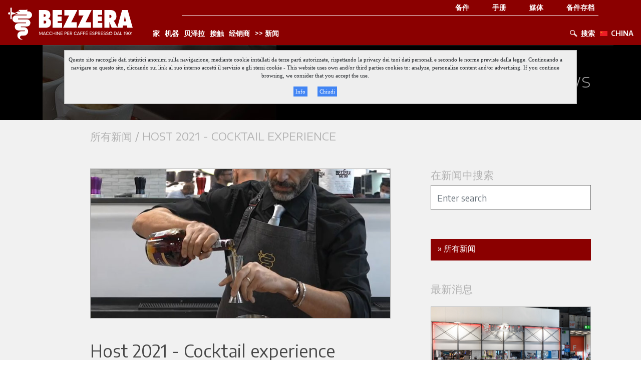

--- FILE ---
content_type: text/html; charset=UTF-8
request_url: https://web-bezzera.zzhub.it/cn/news/Bezzera_CocktailExperience
body_size: 5675
content:
<!DOCTYPE html>
<html lang="en">
<head>
    <meta charset="UTF-8">
    <meta http-equiv="X-UA-Compatible" content="IE=edge">
    <meta name="viewport" content="width=device-width, initial-scale=1.0">
    <title class="metaTitleInfo">Coffee cocktail experience at host 2021</title>
<meta class="metaDescriptionInfo" name="description" content="Coffee cocktail experience at host 2021">
<link rel="canonical" href="https://web-bezzera.zzhub.it/cn/news/Bezzera_CocktailExperience" />
<meta property="og:locale" content="https://web-bezzera.zzhub.it/cn" />
<meta property="og:type"   content="website" />
<meta property="og:title" content="Coffee cocktail experience at host 2021" />
<meta property="og:description" content="Coffee cocktail experience at host 2021" />
<meta property="og:keywords" content="Coffee cocktail experience at host 2021">
<meta property="og:url" content="https://web-bezzera.zzhub.it/cn/news/Bezzera_CocktailExperience" />
<meta property="og:site_name" content="Bezzera" />
<meta property="article:publisher" content="" />
<meta property="article:author" content="" />
<meta property="article:tag" content="Coffee cocktail experience at host 2021" />
<meta property="article:section" content="Coffee cocktail experience at host 2021" />
<meta property="og:image" content="" />
<meta property="og:image:secure_url" content="" />

<meta name="twitter:card" content="Coffee cocktail experience at host 2021" />
<meta name="twitter:description" content="Coffee cocktail experience at host 2021" />
<meta name="twitter:title" content="Coffee cocktail experience at host 2021" />
<meta name="twitter:site" content="" />
<meta name="twitter:image" content="" />
<meta name="twitter:creator" content="" />
<meta name="format-detection" content="telephone=no">

<link rel="apple-touch-icon" sizes="180x180" href="https://web-bezzera.zzhub.it/Assets/favicon/apple-touch-icon.png">
<link rel="icon" type="image/png" sizes="32x32" href="https://web-bezzera.zzhub.it/Assets/favicon/favicon-32x32.png">
<link rel="icon" type="image/png" sizes="16x16" href="https://web-bezzera.zzhub.it/Assets/favicon/favicon-16x16.png">
<link rel="manifest" href="https://web-bezzera.zzhub.it/Assets/favicon/site.webmanifest">
<link rel="mask-icon" href="https://web-bezzera.zzhub.it/Assets/favicon/safari-pinned-tab.svg" color="#5bbad5">
<meta name="msapplication-TileColor" content="#da532c">
<meta name="theme-color" content="#8B0000">

    <!-- CSRF Token -->
    <meta name="csrf-token" content="yJQWk9ciATkkxuM1D0c7ABkkZzEh2gVyOrZTSQsR">
    <!-- fonts -->
    <link rel="preconnect" href="https://fonts.googleapis.com">
    <link rel="preconnect" href="https://fonts.gstatic.com" crossorigin>
    <link href="https://fonts.googleapis.com/css2?family=Encode+Sans:wght@100;200;300;400;500;600;700;800;900&display=swap" rel="stylesheet">
    <link href="https://fonts.googleapis.com/css2?family=Encode+Sans+Expanded:wght@100;200;300;400;500;600;700;800;900&display=swap" rel="stylesheet">
    <link href="https://fonts.googleapis.com/css2?family=Encode+Sans+Semi+Expanded:wght@100;200;300;400;500;600;700;800;900&display=swap" rel="stylesheet">

    <link
            rel="preload"
            as="style"
            onload="this.onload=null;this.rel='stylesheet'"
            href="https://web-bezzera.zzhub.it/Assets/fontawesome_513/css/all.min.css"
            crossorigin="anonymous">
        <link   rel="preload"
            as="style"
            onload="this.onload=null;this.rel='stylesheet'" href="https://web-bezzera.zzhub.it/front/css/keen-slider.min.css" />
        <link   rel="preload"
            as="style"
            onload="this.onload=null;this.rel='stylesheet'" href="https://web-bezzera.zzhub.it/front/css/pretty-checkbox.min.css" />
        
        <link rel="stylesheet" href="https://web-bezzera.zzhub.it/front/css/owl.carousel.min.css">
        <link rel="stylesheet" href="https://web-bezzera.zzhub.it/front/css/owl.theme.default.min.css">
        
        <link   rel="preload"
            as="style"
            onload="this.onload=null;this.rel='stylesheet'" href="https://web-bezzera.zzhub.it/front/css/app.css?v=6" >
        
    <noscript>
        <link
            rel="stylesheet"
            href="https://web-bezzera.zzhub.it/Assets/fontawesome_513/css/all.min.css"
            crossorigin="anonymous">
        <link rel="stylesheet" href="https://web-bezzera.zzhub.it/front/css/keen-slider.min.css" />
        <link rel="stylesheet" href="https://web-bezzera.zzhub.it/front/css/pretty-checkbox.min.css" />
        <link rel="stylesheet" href="https://web-bezzera.zzhub.it/front/css/app.css?v=17" >
    </noscript>

                        <link rel="alternate" hreflang="en" href="https://web-bezzera.zzhub.it/en/news/Bezzera_CocktailExperience" />
                    <link rel="alternate" hreflang="it" href="https://web-bezzera.zzhub.it/it/news/test-new-page_copy" />
                    <link rel="alternate" hreflang="es" href="https://web-bezzera.zzhub.it/es/news/test-new-page_copy_copy" />
                    <link rel="alternate" hreflang="de" href="https://web-bezzera.zzhub.it/de/news/Bezzera_CocktailExperience" />
                    <link rel="alternate" hreflang="cn" href="https://web-bezzera.zzhub.it/cn/news/Bezzera_CocktailExperience" />
                    <link rel="alternate" hreflang="gr" href="https://web-bezzera.zzhub.it/gr/news/Bezzera_CocktailExperience" />
            </head>
<body >
    <div class="f_loader" >
        <img
            class="img-fluid lazyload"
            src=""
            data-src="https://web-bezzera.zzhub.it/Assets/img/loading.gif"
            title="form-loader-label"
            alt="form-loader-label" />
    </div>
    <div class="appContainer appContainer_padding">
                                <div class="search_modal s_modal">
    <div class="s_modalInner">
        <div class="s_top">
            <div class="s_header first d-flex galleryTitle">
                <span>
                    <img
                        class="img-fluid lazyload"
                        src="https://web-bezzera.zzhub.it/Assets/img/placeholder-image.png"
                        data-src="https://web-bezzera.zzhub.it/Assets/img/ICO_Search_Magnifier.svg"
                        alt="https://web-bezzera.zzhub.it/Assets/img/ICO_Search_Magnifier.svg" />
                    <span>搜索</span>
                </span>
                <img
                    class="img-fluid lazyload searchToggleBtn"
                    src="https://web-bezzera.zzhub.it/Assets/img/placeholder-image.png"
                    data-src="https://web-bezzera.zzhub.it/Assets/img/X.svg"
                    alt="X" />
            </div>
            <div class="s_content">
                <div class="s_content_top">
                    <span class="preTitle text-uppercase">搜索</span>
                    <div class="info d-flex Text_Search">
                        <select id="searchModalType" class="form-control" >
                            <option value="all" selected>都</option>
                            <option value="machines">机器</option>
                            <option value="news">新闻</option>
                        </select>
                        <input type="text" id="gsInputId" class="searchModalInput form-control" placeholder="输入搜索" class="form-control" />
                    </div>
                </div>
                <div class="s_content_bottom container-fluid">
                    <p class="preTitle">按要素筛选</p>
                    <div class="categoryFilterList row">
                                                                                                                        <div class="pretty p-default p-curve p-fill col-lg-3 col-md-4  col-sm-6 col-12 text">
                            <input
                                data-name="1 GR"
                                type="checkbox"
                                class="featureCheckItem" />
                            <div class="state">
                                <label>1 GR</label>
                            </div>
                        </div>
                                                                                                                        <div class="pretty p-default p-curve p-fill col-lg-3 col-md-4  col-sm-6 col-12 text">
                            <input
                                data-name="2 GR"
                                type="checkbox"
                                class="featureCheckItem" />
                            <div class="state">
                                <label>2 GR</label>
                            </div>
                        </div>
                                                                                                                        <div class="pretty p-default p-curve p-fill col-lg-3 col-md-4  col-sm-6 col-12 text">
                            <input
                                data-name="3 GR"
                                type="checkbox"
                                class="featureCheckItem" />
                            <div class="state">
                                <label>3 GR</label>
                            </div>
                        </div>
                                                                                                                                                                                                <div class="pretty p-default p-curve p-fill col-lg-3 col-md-4 col-sm-6 col-12 text">
                            <input  data-name="自动发泡机" type="checkbox" class="featureCheckItem" />
                            <div class="state">
                                <label>自动发泡机</label>
                            </div>
                        </div>
                                                                                                                                                                                                <div class="pretty p-default p-curve p-fill col-lg-3 col-md-4 col-sm-6 col-12 text">
                            <input  data-name="家电" type="checkbox" class="featureCheckItem" />
                            <div class="state">
                                <label>家电</label>
                            </div>
                        </div>
                                                                                                                                                                                                <div class="pretty p-default p-curve p-fill col-lg-3 col-md-4 col-sm-6 col-12 text">
                            <input  data-name="自动剂量" type="checkbox" class="featureCheckItem" />
                            <div class="state">
                                <label>自动剂量</label>
                            </div>
                        </div>
                                                                                                                        <div class="pretty p-default p-curve p-fill col-lg-3 col-md-4 col-sm-6 col-12 text">
                            <input  data-name="定时器剂量" type="checkbox" class="featureCheckItem" />
                            <div class="state">
                                <label>定时器剂量</label>
                            </div>
                        </div>
                                                                                                                        <div class="pretty p-default p-curve p-fill col-lg-3 col-md-4 col-sm-6 col-12 text">
                            <input  data-name="手动剂量" type="checkbox" class="featureCheckItem" />
                            <div class="state">
                                <label>手动剂量</label>
                            </div>
                        </div>
                                                                                                                        <div class="pretty p-default p-curve p-fill col-lg-3 col-md-4 col-sm-6 col-12 text">
                            <input  data-name="杠杆剂量" type="checkbox" class="featureCheckItem" />
                            <div class="state">
                                <label>杠杆剂量</label>
                            </div>
                        </div>
                                                                                                                        <div class="pretty p-default p-curve p-fill col-lg-3 col-md-4 col-sm-6 col-12 text">
                            <input  data-name="双锅炉" type="checkbox" class="featureCheckItem" />
                            <div class="state">
                                <label>双锅炉</label>
                            </div>
                        </div>
                                                                                                                        <div class="pretty p-default p-curve p-fill col-lg-3 col-md-4 col-sm-6 col-12 text">
                            <input  data-name="换热器" type="checkbox" class="featureCheckItem" />
                            <div class="state">
                                <label>换热器</label>
                            </div>
                        </div>
                                                                                                                        <div class="pretty p-default p-curve p-fill col-lg-3 col-md-4 col-sm-6 col-12 text">
                            <input  data-name="管道控制" type="checkbox" class="featureCheckItem" />
                            <div class="state">
                                <label>管道控制</label>
                            </div>
                        </div>
                                                                                                                        <div class="pretty p-default p-curve p-fill col-lg-3 col-md-4 col-sm-6 col-12 text">
                            <input  data-name="直接连接" type="checkbox" class="featureCheckItem" />
                            <div class="state">
                                <label>直接连接</label>
                            </div>
                        </div>
                                                                                                                        <div class="pretty p-default p-curve p-fill col-lg-3 col-md-4 col-sm-6 col-12 text">
                            <input  data-name="酿造分析" type="checkbox" class="featureCheckItem" />
                            <div class="state">
                                <label>酿造分析</label>
                            </div>
                        </div>
                                                                                                                        <div class="pretty p-default p-curve p-fill col-lg-3 col-md-4 col-sm-6 col-12 text">
                            <input  data-name="滴滤咖啡" type="checkbox" class="featureCheckItem" />
                            <div class="state">
                                <label>滴滤咖啡</label>
                            </div>
                        </div>
                                                                                                                        <div class="pretty p-default p-curve p-fill col-lg-3 col-md-4 col-sm-6 col-12 text">
                            <input  data-name="无线网络" type="checkbox" class="featureCheckItem" />
                            <div class="state">
                                <label>无线网络</label>
                            </div>
                        </div>
                                                                                                                        <div class="pretty p-default p-curve p-fill col-lg-3 col-md-4 col-sm-6 col-12 text">
                            <input  data-name="显示" type="checkbox" class="featureCheckItem" />
                            <div class="state">
                                <label>显示</label>
                            </div>
                        </div>
                                                                                                                        <div class="pretty p-default p-curve p-fill col-lg-3 col-md-4 col-sm-6 col-12 text">
                            <input  data-name="坦克" type="checkbox" class="featureCheckItem" />
                            <div class="state">
                                <label>坦克</label>
                            </div>
                        </div>
                                                                                                                        <div class="pretty p-default p-curve p-fill col-lg-3 col-md-4 col-sm-6 col-12 text">
                            <input  data-name="辅料" type="checkbox" class="featureCheckItem" />
                            <div class="state">
                                <label>辅料</label>
                            </div>
                        </div>
                                                                                            </div>
                </div>
                <div class="appBtn getSearchResultsBtn">SHOW RESULTS</div>
            </div>
        </div>
        <div class="s_middle">
            <div class="s_header d-flex galleryTitle">
                <span>
                    <img
                        class="img-fluid lazyload"
                        src="https://web-bezzera.zzhub.it/Assets/img/placeholder-image.png"
                        data-src="https://web-bezzera.zzhub.it/Assets/img/ICO_SiteMap.svg"
                        alt="https://web-bezzera.zzhub.it/Assets/img/ICO_SiteMap.svg" />
                    <span>Site map</span>
                </span>
            </div>
            <div class="s_content container-fluid">
                <div class="pagesList row">
                                                            <div class="pagesListItem col-md-2">
                        <a href="https://web-bezzera.zzhub.it/cn/home" class="preTitle">HOME</a>
                        <div class="pagesListItemInnerItems">
                                                    </div>
                    </div>
                                                                                <div class="pagesListItem col-md-2">
                        <a href="https://web-bezzera.zzhub.it/cn/machines" class="preTitle">MACHINES</a>
                        <div class="pagesListItemInnerItems">
                                                        <a class="text" class="d-flex flex-column" href="https://web-bezzera.zzhub.it/cn/machines#all">All machines</a>
                                                        <a class="text" class="d-flex flex-column" href="https://web-bezzera.zzhub.it/cn/machines#horeca_copy_copy_copy">HoReCa</a>
                                                        <a class="text" class="d-flex flex-column" href="https://web-bezzera.zzhub.it/cn/machines#specialty-coffee_copy_copy_copy_copy">专业</a>
                                                        <a class="text" class="d-flex flex-column" href="https://web-bezzera.zzhub.it/cn/machines#semi-professional_copy_copy_copy_copy">半专业</a>
                                                        <a class="text" class="d-flex flex-column" href="https://web-bezzera.zzhub.it/cn/machines#home-appliances_copy_copy_copy_copy">家电</a>
                                                        <a class="text" class="d-flex flex-column" href="https://web-bezzera.zzhub.it/cn/machines#grinders-accessories_copy_copy_copy">磨床</a>
                                                        <a class="text" class="d-flex flex-column" href="https://web-bezzera.zzhub.it/cn/machines#accessories_copy">辅料</a>
                                                    </div>
                    </div>
                                                                                <div class="pagesListItem col-md-2">
                        <a href="https://web-bezzera.zzhub.it/cn/bezzera" class="preTitle">BEZZERA</a>
                        <div class="pagesListItemInnerItems">
                                                        <a class="text" class="d-flex flex-column" href="https://web-bezzera.zzhub.it/cn/bezzera#company">Company</a>
                                                        <a class="text" class="d-flex flex-column" href="https://web-bezzera.zzhub.it/cn/bezzera#production">Production</a>
                                                        <a class="text" class="d-flex flex-column" href="https://web-bezzera.zzhub.it/cn/bezzera#trade-shows">Trade shows</a>
                                                    </div>
                    </div>
                                                                                <div class="pagesListItem col-md-2">
                        <a href="https://web-bezzera.zzhub.it/cn/contact" class="preTitle">CONTACTS</a>
                        <div class="pagesListItemInnerItems">
                                                    </div>
                    </div>
                                                                                <div class="pagesListItem col-md-2">
                        <a href="https://web-bezzera.zzhub.it/cn/distributor" class="preTitle">RESELLERS</a>
                        <div class="pagesListItemInnerItems">
                                                    </div>
                    </div>
                                                                                <div class="pagesListItem col-md-2">
                        <a href="https://web-bezzera.zzhub.it/cn/news" class="preTitle">NEWS</a>
                        <div class="pagesListItemInnerItems">
                                                    </div>
                    </div>
                                                        </div>
            </div>
        </div>
        <div class="s_bottom">
            <div class="s_header d-flex galleryTitle">
                <span>
                    <img
                        class="img-fluid lazyload"
                        src="https://web-bezzera.zzhub.it/Assets/img/placeholder-image.png"
                        data-src="https://web-bezzera.zzhub.it/Assets/img/Private.svg"
                        alt="https://web-bezzera.zzhub.it/Assets/img/Private.svg" />
                    <span>Private areas</span>
                </span>
            </div>
            <div class="s_content container-fluid">
                <div class="pagesList row">
                                        <div class="pagesListItem col-md-4">
                        <a target="_blank" href="https://spareparts.bezzera.it/login?mode=spareparts" class="preTitle">SPARE PARTS</a>
                        <div class="pagesListItemInnerItems">
                                                        <a target="_blank" href="http://spareparts.bezzera.it/login" class="text">Search and buy spareparts for your coffee machine</a>
                                                    </div>
                    </div>
                                        <div class="pagesListItem col-md-4">
                        <a target="_blank" href="https://spareparts.bezzera.it/login?mode=media" class="preTitle">MEDIA</a>
                        <div class="pagesListItemInnerItems">
                                                        <a target="_blank" href="#" class="text">Access and download media elements such as pictures, poster, video, brochures</a>
                                                    </div>
                    </div>
                                        <div class="pagesListItem col-md-4">
                        <a target="_blank" href="https://spareparts.bezzera.it/login?mode=manuals" class="preTitle">MANUALS</a>
                        <div class="pagesListItemInnerItems">
                                                        <a target="_blank" href="#" class="text">Manuals of coffee machines</a>
                                                    </div>
                    </div>
                                    </div>
            </div>
        </div>
    </div>
</div>
            <div class="newsLetterModel">
    <div class="newsLetterModelInner">
        <div class="header galleryTitle d-flex">
            <span class="first">
                <img
                    class="img-fluid lazyload"
                    src="https://web-bezzera.zzhub.it/Assets/img/placeholder-image.png"
                    data-src="https://web-bezzera.zzhub.it/Assets/img/ICO_Email.svg"
                    alt="ICO_Email" />
                <span>
                    通讯
                </span>
            </span>
            <span>
                <img
                    class="img-fluid lazyload newsletterToggleBtn"
                    src="https://web-bezzera.zzhub.it/Assets/img/placeholder-image.png"
                    data-src="https://web-bezzera.zzhub.it/Assets/img/X.svg"
                    alt="X" />
            </span>
        </div>
        <div class="body">
            <div class="bodyInner Text_Black">
                <div class="formsLayoutOuter js-comp" data-component="formsLayout">
                    <form id="newsletterForm" csource="">
                        <input type="hidden" class="page_lang" name="page_lang" value="it" />
                        <input type="hidden" class="pageSource" name="pageSource" value="cn/news/Bezzera_CocktailExperience" />
                        <div class="newsletterForm container-fluid">
                            <div class="label preTitle">您的信息</div>
                            <div class="f_general_error">
                                <p class="f_general_error_text"></p>
                                <i class="fas fa-times"></i>
                            </div>
                            <div class="row">
                                <div class="col-md-6">
                                    <div class="form-group">
                                        <input
                                            type="text"
                                            name="name"
                                            class="form-control cinput f_name"
                                            placeholder="名字" />
                                        <small class="form-text text-muted f_name_error f_error"></small>
                                    </div>
                                </div>
                                <div class="col-md-6">
                                    <div class="form-group">
                                        <input
                                            type="text"
                                            name="surname"
                                            class="form-control cinput f_surname"
                                            placeholder="Surname" />
                                        <small class="form-text text-muted f_surname_error f_error"></small>
                                    </div>
                                </div>
                            </div>
                            <div class="row">
                                <div class="col-md-6">
                                    <div class="form-group">
                                        <input
                                            type="email"
                                            name="email"
                                            class="form-control cinput f_email"
                                            placeholder="Email" />
                                        <small class="form-text text-muted f_email_error f_error"></small>
                                    </div>
                                </div>
                                <div class="col-md-6">
                                    <div class="form-group">
                                        <input
                                            type="text"
                                            name="company"
                                            class="form-control cinput f_company"
                                            placeholder="公司" />
                                        <small class="form-text text-muted f_company_error f_error"></small>
                                    </div>
                                </div>
                            </div>
                            <div class="row">
                                <div class="col-md-6">
                                    <div class="form-group">
                                        <input
                                            type="text"
                                            name="telephone"
                                            class="form-control cinput f_telephone"
                                            placeholder="电话" />
                                        <small class="form-text text-muted f_telephone_error f_error"></small>
                                    </div>
                                </div>
                            </div>
                            <div class="note">email note</div>
                            <div class="row">
                                <div class="col-md-12">
                                    <div class="pretty p-default p-curve p-fill Text_white text">
                                        <input name="privacy" class="f_privacy" type="checkbox" />
                                        <div class="state">
                                            <label>Accept privacy options</label>
                                        </div>
                                    </div>
                                    <small class="form-text text-muted f_privacy_error f_error"></small>
                                </div>
                            </div>
                        </div>
                        <div class="appBtn Buttons_big_white newsletterFormSendBtn">遣</div>
                    </form>
                </div>
            </div>
        </div>
    </div>
</div>
            <div class="headerContainer link">
    <div class="headerTop">
        <div class="headerTopInner container d-flex">
            <div class="headerTopInnerLeft"></div>
            <div class="headerTopInnerRight  d-md-flex d-none flex-row-reverse">
                <div class="headerTopItem last d-flex">
                    <a href="https://web-bezzera.zzhub.it/cn/machines?type=archived">
                        <span>
                        
                            备件存档
                        </span>
                    </a>
                </div>
                <div class="headerTopItem d-flex">
                    <a target="_blank" href="https://spareparts.bezzera.it/login?mode=media">
                        <span>
                            媒体
                        </span>
                    </a>
                </div>
                <div class="headerTopItem d-flex">
                    <a target="_blank" href="https://spareparts.bezzera.it/login?mode=manuals" >
                        <span>手册 </span>
                    </a>
                </div>
                <div class="headerTopItem d-flex">
                    <a target="_blank" href="https://spareparts.bezzera.it/login?mode=spareparts">
                         <!-- <img
                        class="img-fluid lazyload"
                        src="https://web-bezzera.zzhub.it/Assets/img/loading.gif"
                        data-src="https://web-bezzera.zzhub.it/Assets/img/Lock.svg"
                        alt="Ico_ReservedArea" /> -->
                        <span>备件 </span>
                    </a>
                </div>
            </div>
        </div>
    </div>
    <div class="headerBottom desktop">
        <div class="headerBottomInner container d-flex">
            <div class="headerBottomInnerLeft d-flex">
                <div class="headerBottomInnerLeftItem first align-items-center logo d-flex">
                    <a href="https://web-bezzera.zzhub.it/cn/home">
                        <img
                        class="img-fluid" src="https://web-bezzera.zzhub.it/Assets/img/Logo_Bezzera_Hor.svg" alt="Logo_Bezzera_Hor" />
                    </a>
                </div>
            </div>
            <div class="headerBottomInnerRight d-flex">
                <div class="headerBottomInnerRightLeft d-flex">
                                        <div class="headerBottomInnerRightLeftItem d-flex first ">
                        <a href="https://web-bezzera.zzhub.it/cn/home">
                            家
                        </a>
                    </div>
                                        <div class="headerBottomInnerRightLeftItem d-flex  ">
                        <a href="https://web-bezzera.zzhub.it/cn/machines">
                            机器
                        </a>
                    </div>
                                        <div class="headerBottomInnerRightLeftItem d-flex  ">
                        <a href="https://web-bezzera.zzhub.it/cn/bezzera">
                            贝泽拉
                        </a>
                    </div>
                                        <div class="headerBottomInnerRightLeftItem d-flex  ">
                        <a href="https://web-bezzera.zzhub.it/cn/contact">
                            接触
                        </a>
                    </div>
                                        <div class="headerBottomInnerRightLeftItem d-flex  ">
                        <a href="https://web-bezzera.zzhub.it/cn/distributor">
                            经销商
                        </a>
                    </div>
                                        <div class="headerBottomInnerRightLeftItem d-flex  active">
                        <a href="https://web-bezzera.zzhub.it/cn/news">
                            新闻
                        </a>
                    </div>
                                    </div>
                <div class="headerBottomInnerRightRight d-flex">
                    
                    <div class="headerBottomInnerRightItem searchToggleBtn d-flex">
                        <img
                            class="img-fluid lazyload"
                            src="https://web-bezzera.zzhub.it/Assets/img/loading.gif"
                            data-src="https://web-bezzera.zzhub.it/Assets/img/ICO_Research.png" alt="ICO_Research" />
                        <span class="text-uppercase">搜索</span>
                    </div>
                    <div class="headerBottomInnerRightItem langInfo d-flex">
                        <img
                        class="img-fluid langChangeBtn  lazyload"
                        src="https://web-bezzera.zzhub.it/Assets/img/loading.gif"
                        data-src="https://web-bezzera.zzhub.it/Assets/img/flags/cn.jpg"
                        alt="ICO_Eng" />
                        <span class="langChangeBtn text-uppercase">
                            china
                        </span>
                        <div class="langList text-uppercase">
                                                                                                                                                                        <a hreflang="en" class="langListItem" href="https://web-bezzera.zzhub.it/en/news/Bezzera_CocktailExperience">
                                        <img
                                        class="img-fluid lazyload"
                                        src="https://web-bezzera.zzhub.it/Assets/img/loading.gif"
                                        data-src="https://web-bezzera.zzhub.it/Assets/img/flags/en.jpg"
                                        alt="ICO_Eng" />
                                        <p>English</p>
                                    </a>
                                                                                                                                                                                <a hreflang="it" class="langListItem" href="https://web-bezzera.zzhub.it/it/news/test-new-page_copy">
                                        <img
                                        class="img-fluid lazyload"
                                        src="https://web-bezzera.zzhub.it/Assets/img/loading.gif"
                                        data-src="https://web-bezzera.zzhub.it/Assets/img/flags/it.jpg"
                                        alt="ICO_Eng" />
                                        <p>Italiano</p>
                                    </a>
                                                                                                                                                                                <a hreflang="es" class="langListItem" href="https://web-bezzera.zzhub.it/es/news/test-new-page_copy_copy">
                                        <img
                                        class="img-fluid lazyload"
                                        src="https://web-bezzera.zzhub.it/Assets/img/loading.gif"
                                        data-src="https://web-bezzera.zzhub.it/Assets/img/flags/es.jpg"
                                        alt="ICO_Eng" />
                                        <p>Español</p>
                                    </a>
                                                                                                                                                                                <a hreflang="de" class="langListItem" href="https://web-bezzera.zzhub.it/de/news/Bezzera_CocktailExperience">
                                        <img
                                        class="img-fluid lazyload"
                                        src="https://web-bezzera.zzhub.it/Assets/img/loading.gif"
                                        data-src="https://web-bezzera.zzhub.it/Assets/img/flags/de.jpg"
                                        alt="ICO_Eng" />
                                        <p>Deutsch</p>
                                    </a>
                                                                                                                                                                                                                                                                                        <a hreflang="gr" class="langListItem" href="https://web-bezzera.zzhub.it/gr/news/Bezzera_CocktailExperience">
                                        <img
                                        class="img-fluid lazyload"
                                        src="https://web-bezzera.zzhub.it/Assets/img/loading.gif"
                                        data-src="https://web-bezzera.zzhub.it/Assets/img/flags/gr.jpg"
                                        alt="ICO_Eng" />
                                        <p>greece</p>
                                    </a>
                                                                                                                        </div>
                    </div>
                </div>
            </div>
        </div>
    </div>
    <div class="headerBottom mobile">
        <div class="headerBottomTop d-flex-row">
            <a href="https://web-bezzera.zzhub.it/cn/home">
                <img
                class="img-fluid" src="https://web-bezzera.zzhub.it/Assets/img/Logo_Bezzera_Hor.svg" alt="Logo_Bezzera_Hor" />
            </a>
            <i class="fas fa-bars menuBtn"></i>
        </div>
        <ul class="mobileNavigation">
                        <li class="">
                <a href="https://web-bezzera.zzhub.it/cn/home">
                    家
                </a>
            </li>
                        <li class="">
                <a href="https://web-bezzera.zzhub.it/cn/machines">
                    机器
                </a>
            </li>
                        <li class="">
                <a href="https://web-bezzera.zzhub.it/cn/bezzera">
                    贝泽拉
                </a>
            </li>
                        <li class="">
                <a href="https://web-bezzera.zzhub.it/cn/contact">
                    接触
                </a>
            </li>
                        <li class="">
                <a href="https://web-bezzera.zzhub.it/cn/distributor">
                    经销商
                </a>
            </li>
                        <li class="active">
                <a href="https://web-bezzera.zzhub.it/cn/news">
                    新闻
                </a>
            </li>
                        <li class="iconBox newsletterToggleBtn">
                <img
                    class="img-fluid lazyload"
                    src="https://web-bezzera.zzhub.it/Assets/img/loading.gif"
                    data-src="https://web-bezzera.zzhub.it/Assets/img/ICO_Newsletter.png" alt="ICO_Newsletter" />
                <span>通讯</span>
            </li>
            <li class="searchToggleBtn">
                <img
                class="img-fluid lazyload "
                src="https://web-bezzera.zzhub.it/Assets/img/loading.gif"
                data-src="https://web-bezzera.zzhub.it/Assets/img/ICO_Research.png" alt="ICO_Research" />
                <span class="text-uppercase">搜索</span>
            </li>
            <li class="langInfo">
                <img
                class="img-fluid langChangeBtn  lazyload"
                src="https://web-bezzera.zzhub.it/Assets/img/loading.gif"
                data-src="https://web-bezzera.zzhub.it/Assets/img/flags/cn.jpg"
                alt="ICO_Eng" />
                <span class="langChangeBtn">
                    china
                </span>
                <div class="langList">
                                                                                                                        <a
                                hreflang="en"
                                class="langListItem"
                                href="https://web-bezzera.zzhub.it/en/news/Bezzera_CocktailExperience">
                                <img
                                class="img-fluid lazyload"
                                src="https://web-bezzera.zzhub.it/Assets/img/loading.gif"
                                data-src="https://web-bezzera.zzhub.it/Assets/img/flags/en.jpg"
                                alt="ICO_Eng" />
                                <p>English</p>
                            </a>
                                                                                                                            <a
                                hreflang="it"
                                class="langListItem"
                                href="https://web-bezzera.zzhub.it/it/news/test-new-page_copy">
                                <img
                                class="img-fluid lazyload"
                                src="https://web-bezzera.zzhub.it/Assets/img/loading.gif"
                                data-src="https://web-bezzera.zzhub.it/Assets/img/flags/it.jpg"
                                alt="ICO_Eng" />
                                <p>Italiano</p>
                            </a>
                                                                                                                            <a
                                hreflang="es"
                                class="langListItem"
                                href="https://web-bezzera.zzhub.it/es/news/test-new-page_copy_copy">
                                <img
                                class="img-fluid lazyload"
                                src="https://web-bezzera.zzhub.it/Assets/img/loading.gif"
                                data-src="https://web-bezzera.zzhub.it/Assets/img/flags/es.jpg"
                                alt="ICO_Eng" />
                                <p>Español</p>
                            </a>
                                                                                                                            <a
                                hreflang="de"
                                class="langListItem"
                                href="https://web-bezzera.zzhub.it/de/news/Bezzera_CocktailExperience">
                                <img
                                class="img-fluid lazyload"
                                src="https://web-bezzera.zzhub.it/Assets/img/loading.gif"
                                data-src="https://web-bezzera.zzhub.it/Assets/img/flags/de.jpg"
                                alt="ICO_Eng" />
                                <p>Deutsch</p>
                            </a>
                                                                                                                                                                                                    <a
                                hreflang="gr"
                                class="langListItem"
                                href="https://web-bezzera.zzhub.it/gr/news/Bezzera_CocktailExperience">
                                <img
                                class="img-fluid lazyload"
                                src="https://web-bezzera.zzhub.it/Assets/img/loading.gif"
                                data-src="https://web-bezzera.zzhub.it/Assets/img/flags/gr.jpg"
                                alt="ICO_Eng" />
                                <p>greece</p>
                            </a>
                                                                                    </div>
            </li>
        </ul>
    </div>
</div>
<div id="privacy-banner-wrapper"></div>                        <input type="hidden" value="cn" class="site_lang" />
                        <div class="newsContainer newsDetailPage">
    <div class="newsContainerInner">
        <div class="header">
            <div class="bg-black"></div>
            <div class="headerInner">
                <div class="TopImages_Text_Grey container position-relative">
                    <img
                        class="img-fluid lazyload header-bg-image"
                        src="https://web-bezzera.zzhub.it/Assets/img/placeholder-image.png"
                        data-src="https://web-bezzera.zzhub.it/Assets/img/slider1.jpg"
                        alt="Ico_ReservedArea"
                    />
                    <span class="header-subtitle">Keep updated about our last news</span>
                </div>
            </div>
        </div>
        <div class="content container">
            <div class="contentInner ">
                <div class="searchSection mobileSection">
                    <div class="form-group">
                        <label class="Titles_Small_MAIUSC_Grey_Bold">在新闻中搜索</label>
                        <input
                            type="text"
                            class="form-control cinput Text_Black"
                            placeholder="Enter search" />
                    </div>
                    <div class="Titles_Small_MAIUSC_Grey_Bold d-flex">
                        <a  href="https://web-bezzera.zzhub.it/cn/news">
                            所有新闻 /&nbsp;
                        </a>
                        <a  href="https://web-bezzera.zzhub.it/cn/news/Bezzera_CocktailExperience">
                            Host 2021 - Cocktail experience
                        </a>
                    </div>
                </div>
                <div class="preHeader">
                    <div class="Titles_Small_MAIUSC_Grey_Bold d-flex">
                        <a  href="https://web-bezzera.zzhub.it/cn/news">
                            所有新闻 /&nbsp;
                        </a>
                        <a  href="https://web-bezzera.zzhub.it/cn/news/Bezzera_CocktailExperience">
                            Host 2021 - Cocktail experience
                        </a>
                    </div>
                </div>
                                <div class="contentBody d-flex">
                    <div class="newsList">
                        <div class="newsListItem">
                            <img
                                class="img-fluid lazyload"
                                src="https://web-bezzera.zzhub.it/Assets/img/placeholder-image.png"
                                data-src="https://web-bezzera.zzhub.it/uploads/News/hostcocktail.jpg"
                                alt=""
                            />
                            <div class="info">
                                <span class="Titles_ListPage_medium_greydark">Host 2021 - Cocktail experience</span>
                                <span class="Titles_Small_MAIUSC_Grey_Bold">22-02-2021</span>
                                <span class="Text_Black articleDes"><!DOCTYPE html PUBLIC "-//W3C//DTD HTML 4.0 Transitional//EN" "http://www.w3.org/TR/REC-html40/loose.dtd">
<html><body><p>Host 2021 - &#25105;&#20204;&#30340;&#21654;&#21857;&#24072;&#29616;&#22330;&#34920;&#28436;&#65292;&#29992;&#32500;&#22810;&#21033;&#20122;&#21046;&#20316;&#30340;&#27987;&#32553;&#21654;&#21857;&#21046;&#20316;&#40481;&#23614;&#37202;&#12290;</p><p><br></p><p><span style="max-width: 560px;" data-mce-object="iframe" class="mce-preview-object mce-object-iframe" data-mce-p-allowfullscreen="allowfullscreen" data-mce-p-frameborder="0" data-mce-p-src="https://www.youtube.com/embed/rOji2UMC0MU" data-mce-p-title="YouTube video player" contenteditable="false" data-mce-style="max-width: 560px;"><iframe src="https://www.youtube.com/embed/rOji2UMC0MU" style="max-width: 560px;" allowfullscreen="allowfullscreen" width="100%" height="315" frameborder="0" data-mce-src="https://www.youtube.com/embed/rOji2UMC0MU" data-mce-style="max-width: 560px;"></iframe><span class="mce-shim"></span></span></p></body></html>
</span>
                            </div>
                        </div>
                    </div>
                    <div class="recomendContainer d-flex flex-column">
                        <div class="searchSection desktopSection">
                            <div class="form-group">
                                <label class="Titles_Small_MAIUSC_Grey_Bold">在新闻中搜索</label>
                                <input
                                    type="text"
                                    id="sInputNewsId"
                                    class="form-control cinput Text_Black"
                                    placeholder="Enter search" />
                            </div>
                            <a class="appBtn" href="https://web-bezzera.zzhub.it/cn/news">
                                » 所有新闻
                            </a>
                        </div>
                                                <div class="latestTitle Titles_Small_MAIUSC_Grey_Bold">最新消息</div>
                        <div class="recomendList d-flex flex-column">
                                                                                                                            <a class="recomendListItem" href="https://web-bezzera.zzhub.it/cn/news/Bezzera_Host-2021">
                                    <img
                                        class="img-fluid lazyload"
                                        src="https://web-bezzera.zzhub.it/Assets/img/placeholder-image.png"
                                        data-src="https://web-bezzera.zzhub.it/uploads/News/host_fiera.jpg"
                                        alt=""
                                    />
                                    <div class="info Text_white">
                                        <span>Bezzera - Host 2021</span>
                                    </div>
                                </a>
                                                                                                                                                            <a class="recomendListItem" href="https://web-bezzera.zzhub.it/cn/news/Bezzera_AriaMachine">
                                    <img
                                        class="img-fluid lazyload"
                                        src="https://web-bezzera.zzhub.it/Assets/img/placeholder-image.png"
                                        data-src="https://web-bezzera.zzhub.it/uploads/News/aria_cappuccino.jpg"
                                        alt=""
                                    />
                                    <div class="info Text_white">
                                        <span>A perfect cappuccino with Aria</span>
                                    </div>
                                </a>
                                                                                                                                                            <a class="recomendListItem" href="https://web-bezzera.zzhub.it/cn/news/news-wordofcoffee">
                                    <img
                                        class="img-fluid lazyload"
                                        src="https://web-bezzera.zzhub.it/Assets/img/placeholder-image.png"
                                        data-src="https://web-bezzera.zzhub.it/uploads/News/wordofcoffee.png"
                                        alt=""
                                    />
                                    <div class="info Text_white">
                                        <span>Bezzera at World of Coffee</span>
                                    </div>
                                </a>
                                                                                    </div>
                                            </div>
                </div>
            </div>
        </div>
    </div>
</div>
                    <div class="scrollToTopContainer">
    <div class="scrollToTopInner container">
        <div class="scrollToTopBtn">
            >> 返回页首
        </div>
    </div>
</div>
<div class="footerContainer clear">
    <div class="footerContainerInner d-flex container">
        <div class="footerContainerInnerItem first">
            <img
            class="img-fluid lazyload"
            src="https://web-bezzera.zzhub.it/Assets/img/loading.gif"
            data-src="https://web-bezzera.zzhub.it/Assets/img/Logo_Bezzera_Vert_White.svg" alt="Logo_Bz_Vert_Color" />
        </div>
        <div class="footerContainerInnerItem middle d-flex-column">
            <div class="text bold">G. BEZZERA SRL</div>
            <ul class="d-flex text">
                <li>
                    Via luigi Bezzera, 1 </br> 20088 Rosate </br> Milano, ITALY
                </li>
                <li>
                    P.IVA IT09713440965 </br>C.C.I.A.A. MILANO  </br>  REA N. MI-2109146
                </li>
                <li>
                    Capitale sociale: € 100.000,00 i.v. </br> tel: +39.02.90848102 </br>
                </li>
            </ul>
        </div>
        <div class="footerContainerInnerItem last d-flex-column">
            <div class="text bold">Follow us</div>
            <ul class="d-flex text">
               <!-- <li><a href="#"><i class="fab fa-facebook-square"></i></a></li>
                <li><a href="#"><i class="fab fa-twitter"></i></a></li>
                <li><a href="#"><i class="fab fa-pinterest"></i></a></li>
                <li><a href="#"><i class="fab fa-linkedin"></i></a></li>-->
                <li><a href="https://www.youtube.com/channel/UCb7UMvp17CL68vPNZI7I2WA"  target="_blank"><i class="fab fa-youtube"></i></a></li>
                <li><a href="https://www.instagram.com/bezzeraespresso/" target="_blank"><i class="fab fa-instagram"></i></a></li>
            </ul>
        </div>
        <div class="footerContainerInnerItem sca-logo">
            <a href="https://sca.coffee" target="_blank"><img
            class="img-fluid"
            src="https://web-bezzera.zzhub.it/Assets/img/sca-Logo-2022-White.svg" alt="Logo_SCA" /></a>
        </div>
    </div>
</div>
            </div>
    <!-- lazyload -->

    <script src="https://web-bezzera.zzhub.it/front/js/js.cookie.min.js" ></script>
    
    <script src="https://web-bezzera.zzhub.it/front/js/lazysizes.min.js" ></script>
    <script src="https://web-bezzera.zzhub.it/front/js/ls.unveilhooks.min.js" ></script>
    <script src="https://web-bezzera.zzhub.it/front/js/keen-slider.js" ></script>
    <script src="https://web-bezzera.zzhub.it/front/js/imagesloaded.pkgd.min.js" ></script>
    <script src="https://web-bezzera.zzhub.it/front/js/masonry.pkgd.min.js" ></script>
    <script src="https://web-bezzera.zzhub.it/front/js/app.js?v=17" ></script>
</body>
</html>


--- FILE ---
content_type: text/html
request_url: https://web-bezzera.zzhub.it/front/html/privacy-banner.html
body_size: 454
content:
<div id="mds_cookie_alert_id" style="position: fixed; top: 100px; width: 80%; left: 50%;    transform: translate(-50%, 0);    padding-top: 10px;overflow:hidden;background-color:#EEE;border: 1px #BBB solid; z-index: 1300;"><p style="font-size:11px;font-family:Verdana;width:98%;text-align:center;">Questo sito raccoglie dati statistici anonimi sulla navigazione, mediante cookie installati da terze parti autorizzate, rispettando la privacy dei tuoi dati personali e secondo le norme previste dalla legge. Continuando a navigare su questo sito, cliccando sui link al suo interno accetti il servizio e gli stessi cookie - This website uses own and/or third parties cookies to: analyze, personalize content and/or advertising. If you continue browsing, we consider that you accept the use.<br><br><a style="background-color:#4285f4;text-decoration:none;color: #FFFFFF;width: 80px;padding: 4px;" target="_blank" href="/it/privacy-policy">Info</a><a style="cursor:hand;cursor:pointer;margin-left:20px;background-color: #4285f4;color: #FFFFFF;width:180px;padding: 4px;text-align: center;" onclick="$('#mds_cookie_alert_id').remove();">Chiudi</a></p></div>

--- FILE ---
content_type: text/css
request_url: https://web-bezzera.zzhub.it/front/css/app.css?v=6
body_size: 34036
content:
@charset "UTF-8";
html, body, div, span, applet, object, iframe,
h1, h2, h3, h4, h5, h6, p, blockquote, pre,
a, abbr, acronym, address, big, cite, code,
del, dfn, em, img, ins, kbd, q, s, samp,
small, strike, strong, sub, sup, tt, var,
b, u, i, center,
dl, dt, dd, ol, ul, li,
fieldset, form, label, legend,
table, caption, tbody, tfoot, thead, tr, th, td,
article, aside, canvas, details, embed,
figure, figcaption, footer, header, hgroup,
menu, nav, output, ruby, section, summary,
time, mark, audio, video {
  margin: 0;
  padding: 0;
  border: 0;
  font-size: 100%;
  font: inherit;
  vertical-align: baseline;
}

/* HTML5 display-role reset for older browsers */
article, aside, details, figcaption, figure,
footer, header, hgroup, menu, nav, section {
  display: block;
}

body {
  line-height: 1;
}

ol, ul {
  list-style: none;
  margin: 0;
  padding: 0;
}

blockquote, q {
  quotes: none;
}

blockquote:before, blockquote:after,
q:before, q:after {
  content: "";
  content: none;
}

table {
  border-collapse: collapse;
  border-spacing: 0;
}

a:hover {
  color: inherit;
}

/*!
 * Bootstrap v4.6.0 (https://getbootstrap.com/)
 * Copyright 2011-2021 The Bootstrap Authors
 * Copyright 2011-2021 Twitter, Inc.
 * Licensed under MIT (https://github.com/twbs/bootstrap/blob/main/LICENSE)
 */
:root {
  --blue: #00052c;
  --indigo: #6574cd;
  --purple: #9561e2;
  --pink: #f66d9b;
  --red: #e3342f;
  --orange: #f6993f;
  --yellow: #ffed4a;
  --green: #38c172;
  --teal: #4dc0b5;
  --cyan: #6cb2eb;
  --white: #fff;
  --gray: #6c757d;
  --gray-dark: #343a40;
  --primary: #00052c;
  --secondary: #6c757d;
  --success: #38c172;
  --info: #6cb2eb;
  --warning: #ffed4a;
  --danger: #e3342f;
  --light: #f8f9fa;
  --dark: #343a40;
  --breakpoint-xs: 0;
  --breakpoint-sm: 576px;
  --breakpoint-md: 768px;
  --breakpoint-lg: 992px;
  --breakpoint-xl: 1200px;
  --font-family-sans-serif: -apple-system, BlinkMacSystemFont, "Segoe UI", Roboto, "Helvetica Neue", Arial, "Noto Sans", "Liberation Sans", sans-serif, "Apple Color Emoji", "Segoe UI Emoji", "Segoe UI Symbol", "Noto Color Emoji";
  --font-family-monospace: SFMono-Regular, Menlo, Monaco, Consolas, "Liberation Mono", "Courier New", monospace;
}

*,
*::before,
*::after {
  box-sizing: border-box;
}

html {
  font-family: sans-serif;
  line-height: 1.15;
  -webkit-text-size-adjust: 100%;
  -webkit-tap-highlight-color: rgba(0, 0, 0, 0);
}

article, aside, figcaption, figure, footer, header, hgroup, main, nav, section {
  display: block;
}

body {
  margin: 0;
  font-family: -apple-system, BlinkMacSystemFont, "Segoe UI", Roboto, "Helvetica Neue", Arial, "Noto Sans", "Liberation Sans", sans-serif, "Apple Color Emoji", "Segoe UI Emoji", "Segoe UI Symbol", "Noto Color Emoji";
  font-size: 1rem;
  font-weight: 400;
  line-height: 1.5;
  color: #212529;
  text-align: left;
  background-color: #fff;
}

[tabindex="-1"]:focus:not(:focus-visible) {
  outline: 0 !important;
}

hr {
  box-sizing: content-box;
  height: 0;
  overflow: visible;
}

h1, h2, h3, h4, h5, h6 {
  margin-top: 0;
  margin-bottom: 0.5rem;
}

p {
  margin-top: 0;
  margin-bottom: 1rem;
}

abbr[title],
abbr[data-original-title] {
  text-decoration: underline;
  -webkit-text-decoration: underline dotted;
          text-decoration: underline dotted;
  cursor: help;
  border-bottom: 0;
  -webkit-text-decoration-skip-ink: none;
          text-decoration-skip-ink: none;
}

address {
  margin-bottom: 1rem;
  font-style: normal;
  line-height: inherit;
}

ol,
ul,
dl {
  margin-top: 0;
  margin-bottom: 1rem;
}

ol ol,
ul ul,
ol ul,
ul ol {
  margin-bottom: 0;
}

dt {
  font-weight: 700;
}

dd {
  margin-bottom: 0.5rem;
  margin-left: 0;
}

blockquote {
  margin: 0 0 1rem;
}

b,
strong {
  font-weight: bolder;
}

small {
  font-size: 80%;
}

sub,
sup {
  position: relative;
  font-size: 75%;
  line-height: 0;
  vertical-align: baseline;
}

sub {
  bottom: -0.25em;
}

sup {
  top: -0.5em;
}

a {
  color: #00052c;
  text-decoration: none;
  background-color: transparent;
}
a:hover {
  color: black;
  text-decoration: underline;
}

a:not([href]):not([class]) {
  color: inherit;
  text-decoration: none;
}
a:not([href]):not([class]):hover {
  color: inherit;
  text-decoration: none;
}

pre,
code,
kbd,
samp {
  font-family: SFMono-Regular, Menlo, Monaco, Consolas, "Liberation Mono", "Courier New", monospace;
  font-size: 1em;
}

pre {
  margin-top: 0;
  margin-bottom: 1rem;
  overflow: auto;
  -ms-overflow-style: scrollbar;
}

figure {
  margin: 0 0 1rem;
}

img {
  vertical-align: middle;
  border-style: none;
}

svg {
  overflow: hidden;
  vertical-align: middle;
}

table {
  border-collapse: collapse;
}

caption {
  padding-top: 0.75rem;
  padding-bottom: 0.75rem;
  color: #6c757d;
  text-align: left;
  caption-side: bottom;
}

th {
  text-align: inherit;
  text-align: -webkit-match-parent;
}

label {
  display: inline-block;
  margin-bottom: 0.5rem;
}

button {
  border-radius: 0;
}

button:focus:not(:focus-visible) {
  outline: 0;
}

input,
button,
select,
optgroup,
textarea {
  margin: 0;
  font-family: inherit;
  font-size: inherit;
  line-height: inherit;
}

button,
input {
  overflow: visible;
}

button,
select {
  text-transform: none;
}

[role=button] {
  cursor: pointer;
}

select {
  word-wrap: normal;
}

button,
[type=button],
[type=reset],
[type=submit] {
  -webkit-appearance: button;
}

button:not(:disabled),
[type=button]:not(:disabled),
[type=reset]:not(:disabled),
[type=submit]:not(:disabled) {
  cursor: pointer;
}

button::-moz-focus-inner,
[type=button]::-moz-focus-inner,
[type=reset]::-moz-focus-inner,
[type=submit]::-moz-focus-inner {
  padding: 0;
  border-style: none;
}

input[type=radio],
input[type=checkbox] {
  box-sizing: border-box;
  padding: 0;
}

textarea {
  overflow: auto;
  resize: vertical;
}

fieldset {
  min-width: 0;
  padding: 0;
  margin: 0;
  border: 0;
}

legend {
  display: block;
  width: 100%;
  max-width: 100%;
  padding: 0;
  margin-bottom: 0.5rem;
  font-size: 1.5rem;
  line-height: inherit;
  color: inherit;
  white-space: normal;
}

progress {
  vertical-align: baseline;
}

[type=number]::-webkit-inner-spin-button,
[type=number]::-webkit-outer-spin-button {
  height: auto;
}

[type=search] {
  outline-offset: -2px;
  -webkit-appearance: none;
}

[type=search]::-webkit-search-decoration {
  -webkit-appearance: none;
}

::-webkit-file-upload-button {
  font: inherit;
  -webkit-appearance: button;
}

output {
  display: inline-block;
}

summary {
  display: list-item;
  cursor: pointer;
}

template {
  display: none;
}

[hidden] {
  display: none !important;
}

h1, h2, h3, h4, h5, h6,
.h1, .h2, .h3, .h4, .h5, .h6 {
  margin-bottom: 0.5rem;
  font-weight: 500;
  line-height: 1.2;
}

h1, .h1 {
  font-size: 2.5rem;
}

h2, .h2 {
  font-size: 2rem;
}

h3, .h3 {
  font-size: 1.75rem;
}

h4, .h4 {
  font-size: 1.5rem;
}

h5, .h5 {
  font-size: 1.25rem;
}

h6, .h6 {
  font-size: 1rem;
}

.lead {
  font-size: 1.25rem;
  font-weight: 300;
}

.display-1 {
  font-size: 6rem;
  font-weight: 300;
  line-height: 1.2;
}

.display-2 {
  font-size: 5.5rem;
  font-weight: 300;
  line-height: 1.2;
}

.display-3 {
  font-size: 4.5rem;
  font-weight: 300;
  line-height: 1.2;
}

.display-4 {
  font-size: 3.5rem;
  font-weight: 300;
  line-height: 1.2;
}

hr {
  margin-top: 1rem;
  margin-bottom: 1rem;
  border: 0;
  border-top: 1px solid rgba(0, 0, 0, 0.1);
}

small,
.small {
  font-size: 80%;
  font-weight: 400;
}

mark,
.mark {
  padding: 0.2em;
  background-color: #fcf8e3;
}

.list-unstyled {
  padding-left: 0;
  list-style: none;
}

.list-inline {
  padding-left: 0;
  list-style: none;
}

.list-inline-item {
  display: inline-block;
}
.list-inline-item:not(:last-child) {
  margin-right: 0.5rem;
}

.initialism {
  font-size: 90%;
  text-transform: uppercase;
}

.blockquote {
  margin-bottom: 1rem;
  font-size: 1.25rem;
}

.blockquote-footer {
  display: block;
  font-size: 80%;
  color: #6c757d;
}
.blockquote-footer::before {
  content: "— ";
}

.img-fluid {
  max-width: 100%;
  height: auto;
}

.img-thumbnail {
  padding: 0.25rem;
  background-color: #fff;
  border: 1px solid #dee2e6;
  border-radius: 0.25rem;
  max-width: 100%;
  height: auto;
}

.figure {
  display: inline-block;
}

.figure-img {
  margin-bottom: 0.5rem;
  line-height: 1;
}

.figure-caption {
  font-size: 90%;
  color: #6c757d;
}

code {
  font-size: 87.5%;
  color: #f66d9b;
  word-wrap: break-word;
}
a > code {
  color: inherit;
}

kbd {
  padding: 0.2rem 0.4rem;
  font-size: 87.5%;
  color: #fff;
  background-color: #212529;
  border-radius: 0.2rem;
}
kbd kbd {
  padding: 0;
  font-size: 100%;
  font-weight: 700;
}

pre {
  display: block;
  font-size: 87.5%;
  color: #212529;
}
pre code {
  font-size: inherit;
  color: inherit;
  word-break: normal;
}

.pre-scrollable {
  max-height: 340px;
  overflow-y: scroll;
}

.container,
.container-fluid,
.container-xl,
.container-lg,
.container-md,
.container-sm {
  width: 100%;
  padding-right: 15px;
  padding-left: 15px;
  margin-right: auto;
  margin-left: auto;
}

@media (min-width: 576px) {
  .container-sm, .container {
    max-width: 540px;
  }
}
@media (min-width: 768px) {
  .container-md, .container-sm, .container {
    max-width: 720px;
  }
}
@media (min-width: 992px) {
  .container-lg, .container-md, .container-sm, .container {
    max-width: 960px;
  }
}
@media (min-width: 1200px) {
  .container-xl, .container-lg, .container-md, .container-sm, .container {
    max-width: 1140px;
  }
}
.row {
  display: flex;
  flex-wrap: wrap;
  margin-right: -15px;
  margin-left: -15px;
}

.no-gutters {
  margin-right: 0;
  margin-left: 0;
}
.no-gutters > .col,
.no-gutters > [class*=col-] {
  padding-right: 0;
  padding-left: 0;
}

.col-xl,
.col-xl-auto, .col-xl-12, .col-xl-11, .col-xl-10, .col-xl-9, .col-xl-8, .col-xl-7, .col-xl-6, .col-xl-5, .col-xl-4, .col-xl-3, .col-xl-2, .col-xl-1, .col-lg,
.col-lg-auto, .col-lg-12, .col-lg-11, .col-lg-10, .col-lg-9, .col-lg-8, .col-lg-7, .col-lg-6, .col-lg-5, .col-lg-4, .col-lg-3, .col-lg-2, .col-lg-1, .col-md,
.col-md-auto, .col-md-12, .col-md-11, .col-md-10, .col-md-9, .col-md-8, .col-md-7, .col-md-6, .col-md-5, .col-md-4, .col-md-3, .col-md-2, .col-md-1, .col-sm,
.col-sm-auto, .col-sm-12, .col-sm-11, .col-sm-10, .col-sm-9, .col-sm-8, .col-sm-7, .col-sm-6, .col-sm-5, .col-sm-4, .col-sm-3, .col-sm-2, .col-sm-1, .col,
.col-auto, .col-12, .col-11, .col-10, .col-9, .col-8, .col-7, .col-6, .col-5, .col-4, .col-3, .col-2, .col-1 {
  position: relative;
  width: 100%;
  padding-right: 15px;
  padding-left: 15px;
}

.col {
  flex-basis: 0;
  flex-grow: 1;
  max-width: 100%;
}

.row-cols-1 > * {
  flex: 0 0 100%;
  max-width: 100%;
}

.row-cols-2 > * {
  flex: 0 0 50%;
  max-width: 50%;
}

.row-cols-3 > * {
  flex: 0 0 33.3333333333%;
  max-width: 33.3333333333%;
}

.row-cols-4 > * {
  flex: 0 0 25%;
  max-width: 25%;
}

.row-cols-5 > * {
  flex: 0 0 20%;
  max-width: 20%;
}

.row-cols-6 > * {
  flex: 0 0 16.6666666667%;
  max-width: 16.6666666667%;
}

.col-auto {
  flex: 0 0 auto;
  width: auto;
  max-width: 100%;
}

.col-1 {
  flex: 0 0 8.3333333333%;
  max-width: 8.3333333333%;
}

.col-2 {
  flex: 0 0 16.6666666667%;
  max-width: 16.6666666667%;
}

.col-3 {
  flex: 0 0 25%;
  max-width: 25%;
}

.col-4 {
  flex: 0 0 33.3333333333%;
  max-width: 33.3333333333%;
}

.col-5 {
  flex: 0 0 41.6666666667%;
  max-width: 41.6666666667%;
}

.col-6 {
  flex: 0 0 50%;
  max-width: 50%;
}

.col-7 {
  flex: 0 0 58.3333333333%;
  max-width: 58.3333333333%;
}

.col-8 {
  flex: 0 0 66.6666666667%;
  max-width: 66.6666666667%;
}

.col-9 {
  flex: 0 0 75%;
  max-width: 75%;
}

.col-10 {
  flex: 0 0 83.3333333333%;
  max-width: 83.3333333333%;
}

.col-11 {
  flex: 0 0 91.6666666667%;
  max-width: 91.6666666667%;
}

.col-12 {
  flex: 0 0 100%;
  max-width: 100%;
}

.order-first {
  order: -1;
}

.order-last {
  order: 13;
}

.order-0 {
  order: 0;
}

.order-1 {
  order: 1;
}

.order-2 {
  order: 2;
}

.order-3 {
  order: 3;
}

.order-4 {
  order: 4;
}

.order-5 {
  order: 5;
}

.order-6 {
  order: 6;
}

.order-7 {
  order: 7;
}

.order-8 {
  order: 8;
}

.order-9 {
  order: 9;
}

.order-10 {
  order: 10;
}

.order-11 {
  order: 11;
}

.order-12 {
  order: 12;
}

.offset-1 {
  margin-left: 8.3333333333%;
}

.offset-2 {
  margin-left: 16.6666666667%;
}

.offset-3 {
  margin-left: 25%;
}

.offset-4 {
  margin-left: 33.3333333333%;
}

.offset-5 {
  margin-left: 41.6666666667%;
}

.offset-6 {
  margin-left: 50%;
}

.offset-7 {
  margin-left: 58.3333333333%;
}

.offset-8 {
  margin-left: 66.6666666667%;
}

.offset-9 {
  margin-left: 75%;
}

.offset-10 {
  margin-left: 83.3333333333%;
}

.offset-11 {
  margin-left: 91.6666666667%;
}

@media (min-width: 576px) {
  .col-sm {
    flex-basis: 0;
    flex-grow: 1;
    max-width: 100%;
  }

  .row-cols-sm-1 > * {
    flex: 0 0 100%;
    max-width: 100%;
  }

  .row-cols-sm-2 > * {
    flex: 0 0 50%;
    max-width: 50%;
  }

  .row-cols-sm-3 > * {
    flex: 0 0 33.3333333333%;
    max-width: 33.3333333333%;
  }

  .row-cols-sm-4 > * {
    flex: 0 0 25%;
    max-width: 25%;
  }

  .row-cols-sm-5 > * {
    flex: 0 0 20%;
    max-width: 20%;
  }

  .row-cols-sm-6 > * {
    flex: 0 0 16.6666666667%;
    max-width: 16.6666666667%;
  }

  .col-sm-auto {
    flex: 0 0 auto;
    width: auto;
    max-width: 100%;
  }

  .col-sm-1 {
    flex: 0 0 8.3333333333%;
    max-width: 8.3333333333%;
  }

  .col-sm-2 {
    flex: 0 0 16.6666666667%;
    max-width: 16.6666666667%;
  }

  .col-sm-3 {
    flex: 0 0 25%;
    max-width: 25%;
  }

  .col-sm-4 {
    flex: 0 0 33.3333333333%;
    max-width: 33.3333333333%;
  }

  .col-sm-5 {
    flex: 0 0 41.6666666667%;
    max-width: 41.6666666667%;
  }

  .col-sm-6 {
    flex: 0 0 50%;
    max-width: 50%;
  }

  .col-sm-7 {
    flex: 0 0 58.3333333333%;
    max-width: 58.3333333333%;
  }

  .col-sm-8 {
    flex: 0 0 66.6666666667%;
    max-width: 66.6666666667%;
  }

  .col-sm-9 {
    flex: 0 0 75%;
    max-width: 75%;
  }

  .col-sm-10 {
    flex: 0 0 83.3333333333%;
    max-width: 83.3333333333%;
  }

  .col-sm-11 {
    flex: 0 0 91.6666666667%;
    max-width: 91.6666666667%;
  }

  .col-sm-12 {
    flex: 0 0 100%;
    max-width: 100%;
  }

  .order-sm-first {
    order: -1;
  }

  .order-sm-last {
    order: 13;
  }

  .order-sm-0 {
    order: 0;
  }

  .order-sm-1 {
    order: 1;
  }

  .order-sm-2 {
    order: 2;
  }

  .order-sm-3 {
    order: 3;
  }

  .order-sm-4 {
    order: 4;
  }

  .order-sm-5 {
    order: 5;
  }

  .order-sm-6 {
    order: 6;
  }

  .order-sm-7 {
    order: 7;
  }

  .order-sm-8 {
    order: 8;
  }

  .order-sm-9 {
    order: 9;
  }

  .order-sm-10 {
    order: 10;
  }

  .order-sm-11 {
    order: 11;
  }

  .order-sm-12 {
    order: 12;
  }

  .offset-sm-0 {
    margin-left: 0;
  }

  .offset-sm-1 {
    margin-left: 8.3333333333%;
  }

  .offset-sm-2 {
    margin-left: 16.6666666667%;
  }

  .offset-sm-3 {
    margin-left: 25%;
  }

  .offset-sm-4 {
    margin-left: 33.3333333333%;
  }

  .offset-sm-5 {
    margin-left: 41.6666666667%;
  }

  .offset-sm-6 {
    margin-left: 50%;
  }

  .offset-sm-7 {
    margin-left: 58.3333333333%;
  }

  .offset-sm-8 {
    margin-left: 66.6666666667%;
  }

  .offset-sm-9 {
    margin-left: 75%;
  }

  .offset-sm-10 {
    margin-left: 83.3333333333%;
  }

  .offset-sm-11 {
    margin-left: 91.6666666667%;
  }
}
@media (min-width: 768px) {
  .col-md {
    flex-basis: 0;
    flex-grow: 1;
    max-width: 100%;
  }

  .row-cols-md-1 > * {
    flex: 0 0 100%;
    max-width: 100%;
  }

  .row-cols-md-2 > * {
    flex: 0 0 50%;
    max-width: 50%;
  }

  .row-cols-md-3 > * {
    flex: 0 0 33.3333333333%;
    max-width: 33.3333333333%;
  }

  .row-cols-md-4 > * {
    flex: 0 0 25%;
    max-width: 25%;
  }

  .row-cols-md-5 > * {
    flex: 0 0 20%;
    max-width: 20%;
  }

  .row-cols-md-6 > * {
    flex: 0 0 16.6666666667%;
    max-width: 16.6666666667%;
  }

  .col-md-auto {
    flex: 0 0 auto;
    width: auto;
    max-width: 100%;
  }

  .col-md-1 {
    flex: 0 0 8.3333333333%;
    max-width: 8.3333333333%;
  }

  .col-md-2 {
    flex: 0 0 16.6666666667%;
    max-width: 16.6666666667%;
  }

  .col-md-3 {
    flex: 0 0 25%;
    max-width: 25%;
  }

  .col-md-4 {
    flex: 0 0 33.3333333333%;
    max-width: 33.3333333333%;
  }

  .col-md-5 {
    flex: 0 0 41.6666666667%;
    max-width: 41.6666666667%;
  }

  .col-md-6 {
    flex: 0 0 50%;
    max-width: 50%;
  }

  .col-md-7 {
    flex: 0 0 58.3333333333%;
    max-width: 58.3333333333%;
  }

  .col-md-8 {
    flex: 0 0 66.6666666667%;
    max-width: 66.6666666667%;
  }

  .col-md-9 {
    flex: 0 0 75%;
    max-width: 75%;
  }

  .col-md-10 {
    flex: 0 0 83.3333333333%;
    max-width: 83.3333333333%;
  }

  .col-md-11 {
    flex: 0 0 91.6666666667%;
    max-width: 91.6666666667%;
  }

  .col-md-12 {
    flex: 0 0 100%;
    max-width: 100%;
  }

  .order-md-first {
    order: -1;
  }

  .order-md-last {
    order: 13;
  }

  .order-md-0 {
    order: 0;
  }

  .order-md-1 {
    order: 1;
  }

  .order-md-2 {
    order: 2;
  }

  .order-md-3 {
    order: 3;
  }

  .order-md-4 {
    order: 4;
  }

  .order-md-5 {
    order: 5;
  }

  .order-md-6 {
    order: 6;
  }

  .order-md-7 {
    order: 7;
  }

  .order-md-8 {
    order: 8;
  }

  .order-md-9 {
    order: 9;
  }

  .order-md-10 {
    order: 10;
  }

  .order-md-11 {
    order: 11;
  }

  .order-md-12 {
    order: 12;
  }

  .offset-md-0 {
    margin-left: 0;
  }

  .offset-md-1 {
    margin-left: 8.3333333333%;
  }

  .offset-md-2 {
    margin-left: 16.6666666667%;
  }

  .offset-md-3 {
    margin-left: 25%;
  }

  .offset-md-4 {
    margin-left: 33.3333333333%;
  }

  .offset-md-5 {
    margin-left: 41.6666666667%;
  }

  .offset-md-6 {
    margin-left: 50%;
  }

  .offset-md-7 {
    margin-left: 58.3333333333%;
  }

  .offset-md-8 {
    margin-left: 66.6666666667%;
  }

  .offset-md-9 {
    margin-left: 75%;
  }

  .offset-md-10 {
    margin-left: 83.3333333333%;
  }

  .offset-md-11 {
    margin-left: 91.6666666667%;
  }
}
@media (min-width: 992px) {
  .col-lg {
    flex-basis: 0;
    flex-grow: 1;
    max-width: 100%;
  }

  .row-cols-lg-1 > * {
    flex: 0 0 100%;
    max-width: 100%;
  }

  .row-cols-lg-2 > * {
    flex: 0 0 50%;
    max-width: 50%;
  }

  .row-cols-lg-3 > * {
    flex: 0 0 33.3333333333%;
    max-width: 33.3333333333%;
  }

  .row-cols-lg-4 > * {
    flex: 0 0 25%;
    max-width: 25%;
  }

  .row-cols-lg-5 > * {
    flex: 0 0 20%;
    max-width: 20%;
  }

  .row-cols-lg-6 > * {
    flex: 0 0 16.6666666667%;
    max-width: 16.6666666667%;
  }

  .col-lg-auto {
    flex: 0 0 auto;
    width: auto;
    max-width: 100%;
  }

  .col-lg-1 {
    flex: 0 0 8.3333333333%;
    max-width: 8.3333333333%;
  }

  .col-lg-2 {
    flex: 0 0 16.6666666667%;
    max-width: 16.6666666667%;
  }

  .col-lg-3 {
    flex: 0 0 25%;
    max-width: 25%;
  }

  .col-lg-4 {
    flex: 0 0 33.3333333333%;
    max-width: 33.3333333333%;
  }

  .col-lg-5 {
    flex: 0 0 41.6666666667%;
    max-width: 41.6666666667%;
  }

  .col-lg-6 {
    flex: 0 0 50%;
    max-width: 50%;
  }

  .col-lg-7 {
    flex: 0 0 58.3333333333%;
    max-width: 58.3333333333%;
  }

  .col-lg-8 {
    flex: 0 0 66.6666666667%;
    max-width: 66.6666666667%;
  }

  .col-lg-9 {
    flex: 0 0 75%;
    max-width: 75%;
  }

  .col-lg-10 {
    flex: 0 0 83.3333333333%;
    max-width: 83.3333333333%;
  }

  .col-lg-11 {
    flex: 0 0 91.6666666667%;
    max-width: 91.6666666667%;
  }

  .col-lg-12 {
    flex: 0 0 100%;
    max-width: 100%;
  }

  .order-lg-first {
    order: -1;
  }

  .order-lg-last {
    order: 13;
  }

  .order-lg-0 {
    order: 0;
  }

  .order-lg-1 {
    order: 1;
  }

  .order-lg-2 {
    order: 2;
  }

  .order-lg-3 {
    order: 3;
  }

  .order-lg-4 {
    order: 4;
  }

  .order-lg-5 {
    order: 5;
  }

  .order-lg-6 {
    order: 6;
  }

  .order-lg-7 {
    order: 7;
  }

  .order-lg-8 {
    order: 8;
  }

  .order-lg-9 {
    order: 9;
  }

  .order-lg-10 {
    order: 10;
  }

  .order-lg-11 {
    order: 11;
  }

  .order-lg-12 {
    order: 12;
  }

  .offset-lg-0 {
    margin-left: 0;
  }

  .offset-lg-1 {
    margin-left: 8.3333333333%;
  }

  .offset-lg-2 {
    margin-left: 16.6666666667%;
  }

  .offset-lg-3 {
    margin-left: 25%;
  }

  .offset-lg-4 {
    margin-left: 33.3333333333%;
  }

  .offset-lg-5 {
    margin-left: 41.6666666667%;
  }

  .offset-lg-6 {
    margin-left: 50%;
  }

  .offset-lg-7 {
    margin-left: 58.3333333333%;
  }

  .offset-lg-8 {
    margin-left: 66.6666666667%;
  }

  .offset-lg-9 {
    margin-left: 75%;
  }

  .offset-lg-10 {
    margin-left: 83.3333333333%;
  }

  .offset-lg-11 {
    margin-left: 91.6666666667%;
  }
}
@media (min-width: 1200px) {
  .col-xl {
    flex-basis: 0;
    flex-grow: 1;
    max-width: 100%;
  }

  .row-cols-xl-1 > * {
    flex: 0 0 100%;
    max-width: 100%;
  }

  .row-cols-xl-2 > * {
    flex: 0 0 50%;
    max-width: 50%;
  }

  .row-cols-xl-3 > * {
    flex: 0 0 33.3333333333%;
    max-width: 33.3333333333%;
  }

  .row-cols-xl-4 > * {
    flex: 0 0 25%;
    max-width: 25%;
  }

  .row-cols-xl-5 > * {
    flex: 0 0 20%;
    max-width: 20%;
  }

  .row-cols-xl-6 > * {
    flex: 0 0 16.6666666667%;
    max-width: 16.6666666667%;
  }

  .col-xl-auto {
    flex: 0 0 auto;
    width: auto;
    max-width: 100%;
  }

  .col-xl-1 {
    flex: 0 0 8.3333333333%;
    max-width: 8.3333333333%;
  }

  .col-xl-2 {
    flex: 0 0 16.6666666667%;
    max-width: 16.6666666667%;
  }

  .col-xl-3 {
    flex: 0 0 25%;
    max-width: 25%;
  }

  .col-xl-4 {
    flex: 0 0 33.3333333333%;
    max-width: 33.3333333333%;
  }

  .col-xl-5 {
    flex: 0 0 41.6666666667%;
    max-width: 41.6666666667%;
  }

  .col-xl-6 {
    flex: 0 0 50%;
    max-width: 50%;
  }

  .col-xl-7 {
    flex: 0 0 58.3333333333%;
    max-width: 58.3333333333%;
  }

  .col-xl-8 {
    flex: 0 0 66.6666666667%;
    max-width: 66.6666666667%;
  }

  .col-xl-9 {
    flex: 0 0 75%;
    max-width: 75%;
  }

  .col-xl-10 {
    flex: 0 0 83.3333333333%;
    max-width: 83.3333333333%;
  }

  .col-xl-11 {
    flex: 0 0 91.6666666667%;
    max-width: 91.6666666667%;
  }

  .col-xl-12 {
    flex: 0 0 100%;
    max-width: 100%;
  }

  .order-xl-first {
    order: -1;
  }

  .order-xl-last {
    order: 13;
  }

  .order-xl-0 {
    order: 0;
  }

  .order-xl-1 {
    order: 1;
  }

  .order-xl-2 {
    order: 2;
  }

  .order-xl-3 {
    order: 3;
  }

  .order-xl-4 {
    order: 4;
  }

  .order-xl-5 {
    order: 5;
  }

  .order-xl-6 {
    order: 6;
  }

  .order-xl-7 {
    order: 7;
  }

  .order-xl-8 {
    order: 8;
  }

  .order-xl-9 {
    order: 9;
  }

  .order-xl-10 {
    order: 10;
  }

  .order-xl-11 {
    order: 11;
  }

  .order-xl-12 {
    order: 12;
  }

  .offset-xl-0 {
    margin-left: 0;
  }

  .offset-xl-1 {
    margin-left: 8.3333333333%;
  }

  .offset-xl-2 {
    margin-left: 16.6666666667%;
  }

  .offset-xl-3 {
    margin-left: 25%;
  }

  .offset-xl-4 {
    margin-left: 33.3333333333%;
  }

  .offset-xl-5 {
    margin-left: 41.6666666667%;
  }

  .offset-xl-6 {
    margin-left: 50%;
  }

  .offset-xl-7 {
    margin-left: 58.3333333333%;
  }

  .offset-xl-8 {
    margin-left: 66.6666666667%;
  }

  .offset-xl-9 {
    margin-left: 75%;
  }

  .offset-xl-10 {
    margin-left: 83.3333333333%;
  }

  .offset-xl-11 {
    margin-left: 91.6666666667%;
  }
}
.table {
  width: 100%;
  margin-bottom: 1rem;
  color: #212529;
}
.table th,
.table td {
  padding: 0.75rem;
  vertical-align: top;
  border-top: 1px solid #dee2e6;
}
.table thead th {
  vertical-align: bottom;
  border-bottom: 2px solid #dee2e6;
}
.table tbody + tbody {
  border-top: 2px solid #dee2e6;
}

.table-sm th,
.table-sm td {
  padding: 0.3rem;
}

.table-bordered {
  border: 1px solid #dee2e6;
}
.table-bordered th,
.table-bordered td {
  border: 1px solid #dee2e6;
}
.table-bordered thead th,
.table-bordered thead td {
  border-bottom-width: 2px;
}

.table-borderless th,
.table-borderless td,
.table-borderless thead th,
.table-borderless tbody + tbody {
  border: 0;
}

.table-striped tbody tr:nth-of-type(odd) {
  background-color: rgba(0, 0, 0, 0.05);
}

.table-hover tbody tr:hover {
  color: #212529;
  background-color: rgba(0, 0, 0, 0.075);
}

.table-primary,
.table-primary > th,
.table-primary > td {
  background-color: #b8b9c4;
}
.table-primary th,
.table-primary td,
.table-primary thead th,
.table-primary tbody + tbody {
  border-color: #7a7d91;
}

.table-hover .table-primary:hover {
  background-color: #aaabb8;
}
.table-hover .table-primary:hover > td,
.table-hover .table-primary:hover > th {
  background-color: #aaabb8;
}

.table-secondary,
.table-secondary > th,
.table-secondary > td {
  background-color: #d6d8db;
}
.table-secondary th,
.table-secondary td,
.table-secondary thead th,
.table-secondary tbody + tbody {
  border-color: #b3b7bb;
}

.table-hover .table-secondary:hover {
  background-color: #c8cbcf;
}
.table-hover .table-secondary:hover > td,
.table-hover .table-secondary:hover > th {
  background-color: #c8cbcf;
}

.table-success,
.table-success > th,
.table-success > td {
  background-color: #c7eed8;
}
.table-success th,
.table-success td,
.table-success thead th,
.table-success tbody + tbody {
  border-color: #98dfb6;
}

.table-hover .table-success:hover {
  background-color: #b3e8ca;
}
.table-hover .table-success:hover > td,
.table-hover .table-success:hover > th {
  background-color: #b3e8ca;
}

.table-info,
.table-info > th,
.table-info > td {
  background-color: #d6e9f9;
}
.table-info th,
.table-info td,
.table-info thead th,
.table-info tbody + tbody {
  border-color: #b3d7f5;
}

.table-hover .table-info:hover {
  background-color: #c0ddf6;
}
.table-hover .table-info:hover > td,
.table-hover .table-info:hover > th {
  background-color: #c0ddf6;
}

.table-warning,
.table-warning > th,
.table-warning > td {
  background-color: #fffacc;
}
.table-warning th,
.table-warning td,
.table-warning thead th,
.table-warning tbody + tbody {
  border-color: #fff6a1;
}

.table-hover .table-warning:hover {
  background-color: #fff8b3;
}
.table-hover .table-warning:hover > td,
.table-hover .table-warning:hover > th {
  background-color: #fff8b3;
}

.table-danger,
.table-danger > th,
.table-danger > td {
  background-color: #f7c6c5;
}
.table-danger th,
.table-danger td,
.table-danger thead th,
.table-danger tbody + tbody {
  border-color: #f09593;
}

.table-hover .table-danger:hover {
  background-color: #f4b0af;
}
.table-hover .table-danger:hover > td,
.table-hover .table-danger:hover > th {
  background-color: #f4b0af;
}

.table-light,
.table-light > th,
.table-light > td {
  background-color: #fdfdfe;
}
.table-light th,
.table-light td,
.table-light thead th,
.table-light tbody + tbody {
  border-color: #fbfcfc;
}

.table-hover .table-light:hover {
  background-color: #ececf6;
}
.table-hover .table-light:hover > td,
.table-hover .table-light:hover > th {
  background-color: #ececf6;
}

.table-dark,
.table-dark > th,
.table-dark > td {
  background-color: #c6c8ca;
}
.table-dark th,
.table-dark td,
.table-dark thead th,
.table-dark tbody + tbody {
  border-color: #95999c;
}

.table-hover .table-dark:hover {
  background-color: #b9bbbe;
}
.table-hover .table-dark:hover > td,
.table-hover .table-dark:hover > th {
  background-color: #b9bbbe;
}

.table-active,
.table-active > th,
.table-active > td {
  background-color: rgba(0, 0, 0, 0.075);
}

.table-hover .table-active:hover {
  background-color: rgba(0, 0, 0, 0.075);
}
.table-hover .table-active:hover > td,
.table-hover .table-active:hover > th {
  background-color: rgba(0, 0, 0, 0.075);
}

.table .thead-dark th {
  color: #fff;
  background-color: #343a40;
  border-color: #454d55;
}
.table .thead-light th {
  color: #495057;
  background-color: #e9ecef;
  border-color: #dee2e6;
}

.table-dark {
  color: #fff;
  background-color: #343a40;
}
.table-dark th,
.table-dark td,
.table-dark thead th {
  border-color: #454d55;
}
.table-dark.table-bordered {
  border: 0;
}
.table-dark.table-striped tbody tr:nth-of-type(odd) {
  background-color: rgba(255, 255, 255, 0.05);
}
.table-dark.table-hover tbody tr:hover {
  color: #fff;
  background-color: rgba(255, 255, 255, 0.075);
}

@media (max-width: 575.98px) {
  .table-responsive-sm {
    display: block;
    width: 100%;
    overflow-x: auto;
    -webkit-overflow-scrolling: touch;
  }
  .table-responsive-sm > .table-bordered {
    border: 0;
  }
}
@media (max-width: 767.98px) {
  .table-responsive-md {
    display: block;
    width: 100%;
    overflow-x: auto;
    -webkit-overflow-scrolling: touch;
  }
  .table-responsive-md > .table-bordered {
    border: 0;
  }
}
@media (max-width: 991.98px) {
  .table-responsive-lg {
    display: block;
    width: 100%;
    overflow-x: auto;
    -webkit-overflow-scrolling: touch;
  }
  .table-responsive-lg > .table-bordered {
    border: 0;
  }
}
@media (max-width: 1199.98px) {
  .table-responsive-xl {
    display: block;
    width: 100%;
    overflow-x: auto;
    -webkit-overflow-scrolling: touch;
  }
  .table-responsive-xl > .table-bordered {
    border: 0;
  }
}
.table-responsive {
  display: block;
  width: 100%;
  overflow-x: auto;
  -webkit-overflow-scrolling: touch;
}
.table-responsive > .table-bordered {
  border: 0;
}

.form-control {
  display: block;
  width: 100%;
  height: calc(1.5em + 0.75rem + 2px);
  padding: 0.375rem 0.75rem;
  font-size: 1rem;
  font-weight: 400;
  line-height: 1.5;
  color: #495057;
  background-color: #fff;
  background-clip: padding-box;
  border: 1px solid #ced4da;
  border-radius: 0.25rem;
  transition: border-color 0.15s ease-in-out, box-shadow 0.15s ease-in-out;
}
@media (prefers-reduced-motion: reduce) {
  .form-control {
    transition: none;
  }
}
.form-control::-ms-expand {
  background-color: transparent;
  border: 0;
}
.form-control:-moz-focusring {
  color: transparent;
  text-shadow: 0 0 0 #495057;
}
.form-control:focus {
  color: #495057;
  background-color: #fff;
  border-color: #0013ac;
  outline: 0;
  box-shadow: 0 0 0 0.2rem rgba(0, 5, 44, 0.25);
}
.form-control::-moz-placeholder {
  color: #6c757d;
  opacity: 1;
}
.form-control:-ms-input-placeholder {
  color: #6c757d;
  opacity: 1;
}
.form-control::placeholder {
  color: #6c757d;
  opacity: 1;
}
.form-control:disabled, .form-control[readonly] {
  background-color: #e9ecef;
  opacity: 1;
}

input[type=date].form-control,
input[type=time].form-control,
input[type=datetime-local].form-control,
input[type=month].form-control {
  -webkit-appearance: none;
     -moz-appearance: none;
          appearance: none;
}

select.form-control:focus::-ms-value {
  color: #495057;
  background-color: #fff;
}

.form-control-file,
.form-control-range {
  display: block;
  width: 100%;
}

.col-form-label {
  padding-top: calc(0.375rem + 1px);
  padding-bottom: calc(0.375rem + 1px);
  margin-bottom: 0;
  font-size: inherit;
  line-height: 1.5;
}

.col-form-label-lg {
  padding-top: calc(0.5rem + 1px);
  padding-bottom: calc(0.5rem + 1px);
  font-size: 1.25rem;
  line-height: 1.5;
}

.col-form-label-sm {
  padding-top: calc(0.25rem + 1px);
  padding-bottom: calc(0.25rem + 1px);
  font-size: 0.875rem;
  line-height: 1.5;
}

.form-control-plaintext {
  display: block;
  width: 100%;
  padding: 0.375rem 0;
  margin-bottom: 0;
  font-size: 1rem;
  line-height: 1.5;
  color: #212529;
  background-color: transparent;
  border: solid transparent;
  border-width: 1px 0;
}
.form-control-plaintext.form-control-sm, .form-control-plaintext.form-control-lg {
  padding-right: 0;
  padding-left: 0;
}

.form-control-sm {
  height: calc(1.5em + 0.5rem + 2px);
  padding: 0.25rem 0.5rem;
  font-size: 0.875rem;
  line-height: 1.5;
  border-radius: 0.2rem;
}

.form-control-lg {
  height: calc(1.5em + 1rem + 2px);
  padding: 0.5rem 1rem;
  font-size: 1.25rem;
  line-height: 1.5;
  border-radius: 0.3rem;
}

select.form-control[size], select.form-control[multiple] {
  height: auto;
}

textarea.form-control {
  height: auto;
}

.form-group {
  margin-bottom: 1rem;
}

.form-text {
  display: block;
  margin-top: 0.25rem;
}

.form-row {
  display: flex;
  flex-wrap: wrap;
  margin-right: -5px;
  margin-left: -5px;
}
.form-row > .col,
.form-row > [class*=col-] {
  padding-right: 5px;
  padding-left: 5px;
}

.form-check {
  position: relative;
  display: block;
  padding-left: 1.25rem;
}

.form-check-input {
  position: absolute;
  margin-top: 0.3rem;
  margin-left: -1.25rem;
}
.form-check-input[disabled] ~ .form-check-label, .form-check-input:disabled ~ .form-check-label {
  color: #6c757d;
}

.form-check-label {
  margin-bottom: 0;
}

.form-check-inline {
  display: inline-flex;
  align-items: center;
  padding-left: 0;
  margin-right: 0.75rem;
}
.form-check-inline .form-check-input {
  position: static;
  margin-top: 0;
  margin-right: 0.3125rem;
  margin-left: 0;
}

.valid-feedback {
  display: none;
  width: 100%;
  margin-top: 0.25rem;
  font-size: 80%;
  color: #38c172;
}

.valid-tooltip {
  position: absolute;
  top: 100%;
  left: 0;
  z-index: 5;
  display: none;
  max-width: 100%;
  padding: 0.25rem 0.5rem;
  margin-top: 0.1rem;
  font-size: 0.875rem;
  line-height: 1.5;
  color: #fff;
  background-color: rgba(56, 193, 114, 0.9);
  border-radius: 0.25rem;
}
.form-row > .col > .valid-tooltip, .form-row > [class*=col-] > .valid-tooltip {
  left: 5px;
}

.was-validated :valid ~ .valid-feedback,
.was-validated :valid ~ .valid-tooltip,
.is-valid ~ .valid-feedback,
.is-valid ~ .valid-tooltip {
  display: block;
}

.was-validated .form-control:valid, .form-control.is-valid {
  border-color: #38c172;
  padding-right: calc(1.5em + 0.75rem);
  background-image: url("data:image/svg+xml,%3csvg xmlns='http://www.w3.org/2000/svg' width='8' height='8' viewBox='0 0 8 8'%3e%3cpath fill='%2338c172' d='M2.3 6.73L.6 4.53c-.4-1.04.46-1.4 1.1-.8l1.1 1.4 3.4-3.8c.6-.63 1.6-.27 1.2.7l-4 4.6c-.43.5-.8.4-1.1.1z'/%3e%3c/svg%3e");
  background-repeat: no-repeat;
  background-position: right calc(0.375em + 0.1875rem) center;
  background-size: calc(0.75em + 0.375rem) calc(0.75em + 0.375rem);
}
.was-validated .form-control:valid:focus, .form-control.is-valid:focus {
  border-color: #38c172;
  box-shadow: 0 0 0 0.2rem rgba(56, 193, 114, 0.25);
}

.was-validated textarea.form-control:valid, textarea.form-control.is-valid {
  padding-right: calc(1.5em + 0.75rem);
  background-position: top calc(0.375em + 0.1875rem) right calc(0.375em + 0.1875rem);
}

.was-validated .custom-select:valid, .custom-select.is-valid {
  border-color: #38c172;
  padding-right: calc(0.75em + 2.3125rem);
  background: url("data:image/svg+xml,%3csvg xmlns='http://www.w3.org/2000/svg' width='4' height='5' viewBox='0 0 4 5'%3e%3cpath fill='%23343a40' d='M2 0L0 2h4zm0 5L0 3h4z'/%3e%3c/svg%3e") right 0.75rem center/8px 10px no-repeat, #fff url("data:image/svg+xml,%3csvg xmlns='http://www.w3.org/2000/svg' width='8' height='8' viewBox='0 0 8 8'%3e%3cpath fill='%2338c172' d='M2.3 6.73L.6 4.53c-.4-1.04.46-1.4 1.1-.8l1.1 1.4 3.4-3.8c.6-.63 1.6-.27 1.2.7l-4 4.6c-.43.5-.8.4-1.1.1z'/%3e%3c/svg%3e") center right 1.75rem/calc(0.75em + 0.375rem) calc(0.75em + 0.375rem) no-repeat;
}
.was-validated .custom-select:valid:focus, .custom-select.is-valid:focus {
  border-color: #38c172;
  box-shadow: 0 0 0 0.2rem rgba(56, 193, 114, 0.25);
}

.was-validated .form-check-input:valid ~ .form-check-label, .form-check-input.is-valid ~ .form-check-label {
  color: #38c172;
}
.was-validated .form-check-input:valid ~ .valid-feedback,
.was-validated .form-check-input:valid ~ .valid-tooltip, .form-check-input.is-valid ~ .valid-feedback,
.form-check-input.is-valid ~ .valid-tooltip {
  display: block;
}

.was-validated .custom-control-input:valid ~ .custom-control-label, .custom-control-input.is-valid ~ .custom-control-label {
  color: #38c172;
}
.was-validated .custom-control-input:valid ~ .custom-control-label::before, .custom-control-input.is-valid ~ .custom-control-label::before {
  border-color: #38c172;
}
.was-validated .custom-control-input:valid:checked ~ .custom-control-label::before, .custom-control-input.is-valid:checked ~ .custom-control-label::before {
  border-color: #5cd08d;
  background-color: #5cd08d;
}
.was-validated .custom-control-input:valid:focus ~ .custom-control-label::before, .custom-control-input.is-valid:focus ~ .custom-control-label::before {
  box-shadow: 0 0 0 0.2rem rgba(56, 193, 114, 0.25);
}
.was-validated .custom-control-input:valid:focus:not(:checked) ~ .custom-control-label::before, .custom-control-input.is-valid:focus:not(:checked) ~ .custom-control-label::before {
  border-color: #38c172;
}

.was-validated .custom-file-input:valid ~ .custom-file-label, .custom-file-input.is-valid ~ .custom-file-label {
  border-color: #38c172;
}
.was-validated .custom-file-input:valid:focus ~ .custom-file-label, .custom-file-input.is-valid:focus ~ .custom-file-label {
  border-color: #38c172;
  box-shadow: 0 0 0 0.2rem rgba(56, 193, 114, 0.25);
}

.invalid-feedback {
  display: none;
  width: 100%;
  margin-top: 0.25rem;
  font-size: 80%;
  color: #e3342f;
}

.invalid-tooltip {
  position: absolute;
  top: 100%;
  left: 0;
  z-index: 5;
  display: none;
  max-width: 100%;
  padding: 0.25rem 0.5rem;
  margin-top: 0.1rem;
  font-size: 0.875rem;
  line-height: 1.5;
  color: #fff;
  background-color: rgba(227, 52, 47, 0.9);
  border-radius: 0.25rem;
}
.form-row > .col > .invalid-tooltip, .form-row > [class*=col-] > .invalid-tooltip {
  left: 5px;
}

.was-validated :invalid ~ .invalid-feedback,
.was-validated :invalid ~ .invalid-tooltip,
.is-invalid ~ .invalid-feedback,
.is-invalid ~ .invalid-tooltip {
  display: block;
}

.was-validated .form-control:invalid, .form-control.is-invalid {
  border-color: #e3342f;
  padding-right: calc(1.5em + 0.75rem);
  background-image: url("data:image/svg+xml,%3csvg xmlns='http://www.w3.org/2000/svg' width='12' height='12' fill='none' stroke='%23e3342f' viewBox='0 0 12 12'%3e%3ccircle cx='6' cy='6' r='4.5'/%3e%3cpath stroke-linejoin='round' d='M5.8 3.6h.4L6 6.5z'/%3e%3ccircle cx='6' cy='8.2' r='.6' fill='%23e3342f' stroke='none'/%3e%3c/svg%3e");
  background-repeat: no-repeat;
  background-position: right calc(0.375em + 0.1875rem) center;
  background-size: calc(0.75em + 0.375rem) calc(0.75em + 0.375rem);
}
.was-validated .form-control:invalid:focus, .form-control.is-invalid:focus {
  border-color: #e3342f;
  box-shadow: 0 0 0 0.2rem rgba(227, 52, 47, 0.25);
}

.was-validated textarea.form-control:invalid, textarea.form-control.is-invalid {
  padding-right: calc(1.5em + 0.75rem);
  background-position: top calc(0.375em + 0.1875rem) right calc(0.375em + 0.1875rem);
}

.was-validated .custom-select:invalid, .custom-select.is-invalid {
  border-color: #e3342f;
  padding-right: calc(0.75em + 2.3125rem);
  background: url("data:image/svg+xml,%3csvg xmlns='http://www.w3.org/2000/svg' width='4' height='5' viewBox='0 0 4 5'%3e%3cpath fill='%23343a40' d='M2 0L0 2h4zm0 5L0 3h4z'/%3e%3c/svg%3e") right 0.75rem center/8px 10px no-repeat, #fff url("data:image/svg+xml,%3csvg xmlns='http://www.w3.org/2000/svg' width='12' height='12' fill='none' stroke='%23e3342f' viewBox='0 0 12 12'%3e%3ccircle cx='6' cy='6' r='4.5'/%3e%3cpath stroke-linejoin='round' d='M5.8 3.6h.4L6 6.5z'/%3e%3ccircle cx='6' cy='8.2' r='.6' fill='%23e3342f' stroke='none'/%3e%3c/svg%3e") center right 1.75rem/calc(0.75em + 0.375rem) calc(0.75em + 0.375rem) no-repeat;
}
.was-validated .custom-select:invalid:focus, .custom-select.is-invalid:focus {
  border-color: #e3342f;
  box-shadow: 0 0 0 0.2rem rgba(227, 52, 47, 0.25);
}

.was-validated .form-check-input:invalid ~ .form-check-label, .form-check-input.is-invalid ~ .form-check-label {
  color: #e3342f;
}
.was-validated .form-check-input:invalid ~ .invalid-feedback,
.was-validated .form-check-input:invalid ~ .invalid-tooltip, .form-check-input.is-invalid ~ .invalid-feedback,
.form-check-input.is-invalid ~ .invalid-tooltip {
  display: block;
}

.was-validated .custom-control-input:invalid ~ .custom-control-label, .custom-control-input.is-invalid ~ .custom-control-label {
  color: #e3342f;
}
.was-validated .custom-control-input:invalid ~ .custom-control-label::before, .custom-control-input.is-invalid ~ .custom-control-label::before {
  border-color: #e3342f;
}
.was-validated .custom-control-input:invalid:checked ~ .custom-control-label::before, .custom-control-input.is-invalid:checked ~ .custom-control-label::before {
  border-color: #e9605c;
  background-color: #e9605c;
}
.was-validated .custom-control-input:invalid:focus ~ .custom-control-label::before, .custom-control-input.is-invalid:focus ~ .custom-control-label::before {
  box-shadow: 0 0 0 0.2rem rgba(227, 52, 47, 0.25);
}
.was-validated .custom-control-input:invalid:focus:not(:checked) ~ .custom-control-label::before, .custom-control-input.is-invalid:focus:not(:checked) ~ .custom-control-label::before {
  border-color: #e3342f;
}

.was-validated .custom-file-input:invalid ~ .custom-file-label, .custom-file-input.is-invalid ~ .custom-file-label {
  border-color: #e3342f;
}
.was-validated .custom-file-input:invalid:focus ~ .custom-file-label, .custom-file-input.is-invalid:focus ~ .custom-file-label {
  border-color: #e3342f;
  box-shadow: 0 0 0 0.2rem rgba(227, 52, 47, 0.25);
}

.form-inline {
  display: flex;
  flex-flow: row wrap;
  align-items: center;
}
.form-inline .form-check {
  width: 100%;
}
@media (min-width: 576px) {
  .form-inline label {
    display: flex;
    align-items: center;
    justify-content: center;
    margin-bottom: 0;
  }
  .form-inline .form-group {
    display: flex;
    flex: 0 0 auto;
    flex-flow: row wrap;
    align-items: center;
    margin-bottom: 0;
  }
  .form-inline .form-control {
    display: inline-block;
    width: auto;
    vertical-align: middle;
  }
  .form-inline .form-control-plaintext {
    display: inline-block;
  }
  .form-inline .input-group,
.form-inline .custom-select {
    width: auto;
  }
  .form-inline .form-check {
    display: flex;
    align-items: center;
    justify-content: center;
    width: auto;
    padding-left: 0;
  }
  .form-inline .form-check-input {
    position: relative;
    flex-shrink: 0;
    margin-top: 0;
    margin-right: 0.25rem;
    margin-left: 0;
  }
  .form-inline .custom-control {
    align-items: center;
    justify-content: center;
  }
  .form-inline .custom-control-label {
    margin-bottom: 0;
  }
}

.btn {
  display: inline-block;
  font-weight: 400;
  color: #212529;
  text-align: center;
  vertical-align: middle;
  -webkit-user-select: none;
     -moz-user-select: none;
      -ms-user-select: none;
          user-select: none;
  background-color: transparent;
  border: 1px solid transparent;
  padding: 0.375rem 0.75rem;
  font-size: 1rem;
  line-height: 1.5;
  border-radius: 0.25rem;
  transition: color 0.15s ease-in-out, background-color 0.15s ease-in-out, border-color 0.15s ease-in-out, box-shadow 0.15s ease-in-out;
}
@media (prefers-reduced-motion: reduce) {
  .btn {
    transition: none;
  }
}
.btn:hover {
  color: #212529;
  text-decoration: none;
}
.btn:focus, .btn.focus {
  outline: 0;
  box-shadow: 0 0 0 0.2rem rgba(0, 5, 44, 0.25);
}
.btn.disabled, .btn:disabled {
  opacity: 0.65;
}
.btn:not(:disabled):not(.disabled) {
  cursor: pointer;
}
a.btn.disabled,
fieldset:disabled a.btn {
  pointer-events: none;
}

.btn-primary {
  color: #fff;
  background-color: #00052c;
  border-color: #00052c;
}
.btn-primary:hover {
  color: #fff;
  background-color: #000106;
  border-color: black;
}
.btn-primary:focus, .btn-primary.focus {
  color: #fff;
  background-color: #000106;
  border-color: black;
  box-shadow: 0 0 0 0.2rem rgba(38, 43, 76, 0.5);
}
.btn-primary.disabled, .btn-primary:disabled {
  color: #fff;
  background-color: #00052c;
  border-color: #00052c;
}
.btn-primary:not(:disabled):not(.disabled):active, .btn-primary:not(:disabled):not(.disabled).active, .show > .btn-primary.dropdown-toggle {
  color: #fff;
  background-color: black;
  border-color: black;
}
.btn-primary:not(:disabled):not(.disabled):active:focus, .btn-primary:not(:disabled):not(.disabled).active:focus, .show > .btn-primary.dropdown-toggle:focus {
  box-shadow: 0 0 0 0.2rem rgba(38, 43, 76, 0.5);
}

.btn-secondary {
  color: #fff;
  background-color: #6c757d;
  border-color: #6c757d;
}
.btn-secondary:hover {
  color: #fff;
  background-color: #5a6268;
  border-color: #545b62;
}
.btn-secondary:focus, .btn-secondary.focus {
  color: #fff;
  background-color: #5a6268;
  border-color: #545b62;
  box-shadow: 0 0 0 0.2rem rgba(130, 138, 145, 0.5);
}
.btn-secondary.disabled, .btn-secondary:disabled {
  color: #fff;
  background-color: #6c757d;
  border-color: #6c757d;
}
.btn-secondary:not(:disabled):not(.disabled):active, .btn-secondary:not(:disabled):not(.disabled).active, .show > .btn-secondary.dropdown-toggle {
  color: #fff;
  background-color: #545b62;
  border-color: #4e555b;
}
.btn-secondary:not(:disabled):not(.disabled):active:focus, .btn-secondary:not(:disabled):not(.disabled).active:focus, .show > .btn-secondary.dropdown-toggle:focus {
  box-shadow: 0 0 0 0.2rem rgba(130, 138, 145, 0.5);
}

.btn-success {
  color: #fff;
  background-color: #38c172;
  border-color: #38c172;
}
.btn-success:hover {
  color: #fff;
  background-color: #2fa360;
  border-color: #2d995b;
}
.btn-success:focus, .btn-success.focus {
  color: #fff;
  background-color: #2fa360;
  border-color: #2d995b;
  box-shadow: 0 0 0 0.2rem rgba(86, 202, 135, 0.5);
}
.btn-success.disabled, .btn-success:disabled {
  color: #fff;
  background-color: #38c172;
  border-color: #38c172;
}
.btn-success:not(:disabled):not(.disabled):active, .btn-success:not(:disabled):not(.disabled).active, .show > .btn-success.dropdown-toggle {
  color: #fff;
  background-color: #2d995b;
  border-color: #2a9055;
}
.btn-success:not(:disabled):not(.disabled):active:focus, .btn-success:not(:disabled):not(.disabled).active:focus, .show > .btn-success.dropdown-toggle:focus {
  box-shadow: 0 0 0 0.2rem rgba(86, 202, 135, 0.5);
}

.btn-info {
  color: #212529;
  background-color: #6cb2eb;
  border-color: #6cb2eb;
}
.btn-info:hover {
  color: #fff;
  background-color: #4aa0e6;
  border-color: #3f9ae5;
}
.btn-info:focus, .btn-info.focus {
  color: #fff;
  background-color: #4aa0e6;
  border-color: #3f9ae5;
  box-shadow: 0 0 0 0.2rem rgba(97, 157, 206, 0.5);
}
.btn-info.disabled, .btn-info:disabled {
  color: #212529;
  background-color: #6cb2eb;
  border-color: #6cb2eb;
}
.btn-info:not(:disabled):not(.disabled):active, .btn-info:not(:disabled):not(.disabled).active, .show > .btn-info.dropdown-toggle {
  color: #fff;
  background-color: #3f9ae5;
  border-color: #3495e3;
}
.btn-info:not(:disabled):not(.disabled):active:focus, .btn-info:not(:disabled):not(.disabled).active:focus, .show > .btn-info.dropdown-toggle:focus {
  box-shadow: 0 0 0 0.2rem rgba(97, 157, 206, 0.5);
}

.btn-warning {
  color: #212529;
  background-color: #ffed4a;
  border-color: #ffed4a;
}
.btn-warning:hover {
  color: #212529;
  background-color: #ffe924;
  border-color: #ffe817;
}
.btn-warning:focus, .btn-warning.focus {
  color: #212529;
  background-color: #ffe924;
  border-color: #ffe817;
  box-shadow: 0 0 0 0.2rem rgba(222, 207, 69, 0.5);
}
.btn-warning.disabled, .btn-warning:disabled {
  color: #212529;
  background-color: #ffed4a;
  border-color: #ffed4a;
}
.btn-warning:not(:disabled):not(.disabled):active, .btn-warning:not(:disabled):not(.disabled).active, .show > .btn-warning.dropdown-toggle {
  color: #212529;
  background-color: #ffe817;
  border-color: #ffe70a;
}
.btn-warning:not(:disabled):not(.disabled):active:focus, .btn-warning:not(:disabled):not(.disabled).active:focus, .show > .btn-warning.dropdown-toggle:focus {
  box-shadow: 0 0 0 0.2rem rgba(222, 207, 69, 0.5);
}

.btn-danger {
  color: #fff;
  background-color: #e3342f;
  border-color: #e3342f;
}
.btn-danger:hover {
  color: #fff;
  background-color: #d0211c;
  border-color: #c51f1a;
}
.btn-danger:focus, .btn-danger.focus {
  color: #fff;
  background-color: #d0211c;
  border-color: #c51f1a;
  box-shadow: 0 0 0 0.2rem rgba(231, 82, 78, 0.5);
}
.btn-danger.disabled, .btn-danger:disabled {
  color: #fff;
  background-color: #e3342f;
  border-color: #e3342f;
}
.btn-danger:not(:disabled):not(.disabled):active, .btn-danger:not(:disabled):not(.disabled).active, .show > .btn-danger.dropdown-toggle {
  color: #fff;
  background-color: #c51f1a;
  border-color: #b91d19;
}
.btn-danger:not(:disabled):not(.disabled):active:focus, .btn-danger:not(:disabled):not(.disabled).active:focus, .show > .btn-danger.dropdown-toggle:focus {
  box-shadow: 0 0 0 0.2rem rgba(231, 82, 78, 0.5);
}

.btn-light {
  color: #212529;
  background-color: #f8f9fa;
  border-color: #f8f9fa;
}
.btn-light:hover {
  color: #212529;
  background-color: #e2e6ea;
  border-color: #dae0e5;
}
.btn-light:focus, .btn-light.focus {
  color: #212529;
  background-color: #e2e6ea;
  border-color: #dae0e5;
  box-shadow: 0 0 0 0.2rem rgba(216, 217, 219, 0.5);
}
.btn-light.disabled, .btn-light:disabled {
  color: #212529;
  background-color: #f8f9fa;
  border-color: #f8f9fa;
}
.btn-light:not(:disabled):not(.disabled):active, .btn-light:not(:disabled):not(.disabled).active, .show > .btn-light.dropdown-toggle {
  color: #212529;
  background-color: #dae0e5;
  border-color: #d3d9df;
}
.btn-light:not(:disabled):not(.disabled):active:focus, .btn-light:not(:disabled):not(.disabled).active:focus, .show > .btn-light.dropdown-toggle:focus {
  box-shadow: 0 0 0 0.2rem rgba(216, 217, 219, 0.5);
}

.btn-dark {
  color: #fff;
  background-color: #343a40;
  border-color: #343a40;
}
.btn-dark:hover {
  color: #fff;
  background-color: #23272b;
  border-color: #1d2124;
}
.btn-dark:focus, .btn-dark.focus {
  color: #fff;
  background-color: #23272b;
  border-color: #1d2124;
  box-shadow: 0 0 0 0.2rem rgba(82, 88, 93, 0.5);
}
.btn-dark.disabled, .btn-dark:disabled {
  color: #fff;
  background-color: #343a40;
  border-color: #343a40;
}
.btn-dark:not(:disabled):not(.disabled):active, .btn-dark:not(:disabled):not(.disabled).active, .show > .btn-dark.dropdown-toggle {
  color: #fff;
  background-color: #1d2124;
  border-color: #171a1d;
}
.btn-dark:not(:disabled):not(.disabled):active:focus, .btn-dark:not(:disabled):not(.disabled).active:focus, .show > .btn-dark.dropdown-toggle:focus {
  box-shadow: 0 0 0 0.2rem rgba(82, 88, 93, 0.5);
}

.btn-outline-primary {
  color: #00052c;
  border-color: #00052c;
}
.btn-outline-primary:hover {
  color: #fff;
  background-color: #00052c;
  border-color: #00052c;
}
.btn-outline-primary:focus, .btn-outline-primary.focus {
  box-shadow: 0 0 0 0.2rem rgba(0, 5, 44, 0.5);
}
.btn-outline-primary.disabled, .btn-outline-primary:disabled {
  color: #00052c;
  background-color: transparent;
}
.btn-outline-primary:not(:disabled):not(.disabled):active, .btn-outline-primary:not(:disabled):not(.disabled).active, .show > .btn-outline-primary.dropdown-toggle {
  color: #fff;
  background-color: #00052c;
  border-color: #00052c;
}
.btn-outline-primary:not(:disabled):not(.disabled):active:focus, .btn-outline-primary:not(:disabled):not(.disabled).active:focus, .show > .btn-outline-primary.dropdown-toggle:focus {
  box-shadow: 0 0 0 0.2rem rgba(0, 5, 44, 0.5);
}

.btn-outline-secondary {
  color: #6c757d;
  border-color: #6c757d;
}
.btn-outline-secondary:hover {
  color: #fff;
  background-color: #6c757d;
  border-color: #6c757d;
}
.btn-outline-secondary:focus, .btn-outline-secondary.focus {
  box-shadow: 0 0 0 0.2rem rgba(108, 117, 125, 0.5);
}
.btn-outline-secondary.disabled, .btn-outline-secondary:disabled {
  color: #6c757d;
  background-color: transparent;
}
.btn-outline-secondary:not(:disabled):not(.disabled):active, .btn-outline-secondary:not(:disabled):not(.disabled).active, .show > .btn-outline-secondary.dropdown-toggle {
  color: #fff;
  background-color: #6c757d;
  border-color: #6c757d;
}
.btn-outline-secondary:not(:disabled):not(.disabled):active:focus, .btn-outline-secondary:not(:disabled):not(.disabled).active:focus, .show > .btn-outline-secondary.dropdown-toggle:focus {
  box-shadow: 0 0 0 0.2rem rgba(108, 117, 125, 0.5);
}

.btn-outline-success {
  color: #38c172;
  border-color: #38c172;
}
.btn-outline-success:hover {
  color: #fff;
  background-color: #38c172;
  border-color: #38c172;
}
.btn-outline-success:focus, .btn-outline-success.focus {
  box-shadow: 0 0 0 0.2rem rgba(56, 193, 114, 0.5);
}
.btn-outline-success.disabled, .btn-outline-success:disabled {
  color: #38c172;
  background-color: transparent;
}
.btn-outline-success:not(:disabled):not(.disabled):active, .btn-outline-success:not(:disabled):not(.disabled).active, .show > .btn-outline-success.dropdown-toggle {
  color: #fff;
  background-color: #38c172;
  border-color: #38c172;
}
.btn-outline-success:not(:disabled):not(.disabled):active:focus, .btn-outline-success:not(:disabled):not(.disabled).active:focus, .show > .btn-outline-success.dropdown-toggle:focus {
  box-shadow: 0 0 0 0.2rem rgba(56, 193, 114, 0.5);
}

.btn-outline-info {
  color: #6cb2eb;
  border-color: #6cb2eb;
}
.btn-outline-info:hover {
  color: #212529;
  background-color: #6cb2eb;
  border-color: #6cb2eb;
}
.btn-outline-info:focus, .btn-outline-info.focus {
  box-shadow: 0 0 0 0.2rem rgba(108, 178, 235, 0.5);
}
.btn-outline-info.disabled, .btn-outline-info:disabled {
  color: #6cb2eb;
  background-color: transparent;
}
.btn-outline-info:not(:disabled):not(.disabled):active, .btn-outline-info:not(:disabled):not(.disabled).active, .show > .btn-outline-info.dropdown-toggle {
  color: #212529;
  background-color: #6cb2eb;
  border-color: #6cb2eb;
}
.btn-outline-info:not(:disabled):not(.disabled):active:focus, .btn-outline-info:not(:disabled):not(.disabled).active:focus, .show > .btn-outline-info.dropdown-toggle:focus {
  box-shadow: 0 0 0 0.2rem rgba(108, 178, 235, 0.5);
}

.btn-outline-warning {
  color: #ffed4a;
  border-color: #ffed4a;
}
.btn-outline-warning:hover {
  color: #212529;
  background-color: #ffed4a;
  border-color: #ffed4a;
}
.btn-outline-warning:focus, .btn-outline-warning.focus {
  box-shadow: 0 0 0 0.2rem rgba(255, 237, 74, 0.5);
}
.btn-outline-warning.disabled, .btn-outline-warning:disabled {
  color: #ffed4a;
  background-color: transparent;
}
.btn-outline-warning:not(:disabled):not(.disabled):active, .btn-outline-warning:not(:disabled):not(.disabled).active, .show > .btn-outline-warning.dropdown-toggle {
  color: #212529;
  background-color: #ffed4a;
  border-color: #ffed4a;
}
.btn-outline-warning:not(:disabled):not(.disabled):active:focus, .btn-outline-warning:not(:disabled):not(.disabled).active:focus, .show > .btn-outline-warning.dropdown-toggle:focus {
  box-shadow: 0 0 0 0.2rem rgba(255, 237, 74, 0.5);
}

.btn-outline-danger {
  color: #e3342f;
  border-color: #e3342f;
}
.btn-outline-danger:hover {
  color: #fff;
  background-color: #e3342f;
  border-color: #e3342f;
}
.btn-outline-danger:focus, .btn-outline-danger.focus {
  box-shadow: 0 0 0 0.2rem rgba(227, 52, 47, 0.5);
}
.btn-outline-danger.disabled, .btn-outline-danger:disabled {
  color: #e3342f;
  background-color: transparent;
}
.btn-outline-danger:not(:disabled):not(.disabled):active, .btn-outline-danger:not(:disabled):not(.disabled).active, .show > .btn-outline-danger.dropdown-toggle {
  color: #fff;
  background-color: #e3342f;
  border-color: #e3342f;
}
.btn-outline-danger:not(:disabled):not(.disabled):active:focus, .btn-outline-danger:not(:disabled):not(.disabled).active:focus, .show > .btn-outline-danger.dropdown-toggle:focus {
  box-shadow: 0 0 0 0.2rem rgba(227, 52, 47, 0.5);
}

.btn-outline-light {
  color: #f8f9fa;
  border-color: #f8f9fa;
}
.btn-outline-light:hover {
  color: #212529;
  background-color: #f8f9fa;
  border-color: #f8f9fa;
}
.btn-outline-light:focus, .btn-outline-light.focus {
  box-shadow: 0 0 0 0.2rem rgba(248, 249, 250, 0.5);
}
.btn-outline-light.disabled, .btn-outline-light:disabled {
  color: #f8f9fa;
  background-color: transparent;
}
.btn-outline-light:not(:disabled):not(.disabled):active, .btn-outline-light:not(:disabled):not(.disabled).active, .show > .btn-outline-light.dropdown-toggle {
  color: #212529;
  background-color: #f8f9fa;
  border-color: #f8f9fa;
}
.btn-outline-light:not(:disabled):not(.disabled):active:focus, .btn-outline-light:not(:disabled):not(.disabled).active:focus, .show > .btn-outline-light.dropdown-toggle:focus {
  box-shadow: 0 0 0 0.2rem rgba(248, 249, 250, 0.5);
}

.btn-outline-dark {
  color: #343a40;
  border-color: #343a40;
}
.btn-outline-dark:hover {
  color: #fff;
  background-color: #343a40;
  border-color: #343a40;
}
.btn-outline-dark:focus, .btn-outline-dark.focus {
  box-shadow: 0 0 0 0.2rem rgba(52, 58, 64, 0.5);
}
.btn-outline-dark.disabled, .btn-outline-dark:disabled {
  color: #343a40;
  background-color: transparent;
}
.btn-outline-dark:not(:disabled):not(.disabled):active, .btn-outline-dark:not(:disabled):not(.disabled).active, .show > .btn-outline-dark.dropdown-toggle {
  color: #fff;
  background-color: #343a40;
  border-color: #343a40;
}
.btn-outline-dark:not(:disabled):not(.disabled):active:focus, .btn-outline-dark:not(:disabled):not(.disabled).active:focus, .show > .btn-outline-dark.dropdown-toggle:focus {
  box-shadow: 0 0 0 0.2rem rgba(52, 58, 64, 0.5);
}

.btn-link {
  font-weight: 400;
  color: #00052c;
  text-decoration: none;
}
.btn-link:hover {
  color: black;
  text-decoration: underline;
}
.btn-link:focus, .btn-link.focus {
  text-decoration: underline;
}
.btn-link:disabled, .btn-link.disabled {
  color: #6c757d;
  pointer-events: none;
}

.btn-lg, .btn-group-lg > .btn {
  padding: 0.5rem 1rem;
  font-size: 1.25rem;
  line-height: 1.5;
  border-radius: 0.3rem;
}

.btn-sm, .btn-group-sm > .btn {
  padding: 0.25rem 0.5rem;
  font-size: 0.875rem;
  line-height: 1.5;
  border-radius: 0.2rem;
}

.btn-block {
  display: block;
  width: 100%;
}
.btn-block + .btn-block {
  margin-top: 0.5rem;
}

input[type=submit].btn-block,
input[type=reset].btn-block,
input[type=button].btn-block {
  width: 100%;
}

.fade {
  transition: opacity 0.15s linear;
}
@media (prefers-reduced-motion: reduce) {
  .fade {
    transition: none;
  }
}
.fade:not(.show) {
  opacity: 0;
}

.collapse:not(.show) {
  display: none;
}

.collapsing {
  position: relative;
  height: 0;
  overflow: hidden;
  transition: height 0.35s ease;
}
@media (prefers-reduced-motion: reduce) {
  .collapsing {
    transition: none;
  }
}

.dropup,
.dropright,
.dropdown,
.dropleft {
  position: relative;
}

.dropdown-toggle {
  white-space: nowrap;
}
.dropdown-toggle::after {
  display: inline-block;
  margin-left: 0.255em;
  vertical-align: 0.255em;
  content: "";
  border-top: 0.3em solid;
  border-right: 0.3em solid transparent;
  border-bottom: 0;
  border-left: 0.3em solid transparent;
}
.dropdown-toggle:empty::after {
  margin-left: 0;
}

.dropdown-menu {
  position: absolute;
  top: 100%;
  left: 0;
  z-index: 1000;
  display: none;
  float: left;
  min-width: 10rem;
  padding: 0.5rem 0;
  margin: 0.125rem 0 0;
  font-size: 1rem;
  color: #212529;
  text-align: left;
  list-style: none;
  background-color: #fff;
  background-clip: padding-box;
  border: 1px solid rgba(0, 0, 0, 0.15);
  border-radius: 0.25rem;
}

.dropdown-menu-left {
  right: auto;
  left: 0;
}

.dropdown-menu-right {
  right: 0;
  left: auto;
}

@media (min-width: 576px) {
  .dropdown-menu-sm-left {
    right: auto;
    left: 0;
  }

  .dropdown-menu-sm-right {
    right: 0;
    left: auto;
  }
}
@media (min-width: 768px) {
  .dropdown-menu-md-left {
    right: auto;
    left: 0;
  }

  .dropdown-menu-md-right {
    right: 0;
    left: auto;
  }
}
@media (min-width: 992px) {
  .dropdown-menu-lg-left {
    right: auto;
    left: 0;
  }

  .dropdown-menu-lg-right {
    right: 0;
    left: auto;
  }
}
@media (min-width: 1200px) {
  .dropdown-menu-xl-left {
    right: auto;
    left: 0;
  }

  .dropdown-menu-xl-right {
    right: 0;
    left: auto;
  }
}
.dropup .dropdown-menu {
  top: auto;
  bottom: 100%;
  margin-top: 0;
  margin-bottom: 0.125rem;
}
.dropup .dropdown-toggle::after {
  display: inline-block;
  margin-left: 0.255em;
  vertical-align: 0.255em;
  content: "";
  border-top: 0;
  border-right: 0.3em solid transparent;
  border-bottom: 0.3em solid;
  border-left: 0.3em solid transparent;
}
.dropup .dropdown-toggle:empty::after {
  margin-left: 0;
}

.dropright .dropdown-menu {
  top: 0;
  right: auto;
  left: 100%;
  margin-top: 0;
  margin-left: 0.125rem;
}
.dropright .dropdown-toggle::after {
  display: inline-block;
  margin-left: 0.255em;
  vertical-align: 0.255em;
  content: "";
  border-top: 0.3em solid transparent;
  border-right: 0;
  border-bottom: 0.3em solid transparent;
  border-left: 0.3em solid;
}
.dropright .dropdown-toggle:empty::after {
  margin-left: 0;
}
.dropright .dropdown-toggle::after {
  vertical-align: 0;
}

.dropleft .dropdown-menu {
  top: 0;
  right: 100%;
  left: auto;
  margin-top: 0;
  margin-right: 0.125rem;
}
.dropleft .dropdown-toggle::after {
  display: inline-block;
  margin-left: 0.255em;
  vertical-align: 0.255em;
  content: "";
}
.dropleft .dropdown-toggle::after {
  display: none;
}
.dropleft .dropdown-toggle::before {
  display: inline-block;
  margin-right: 0.255em;
  vertical-align: 0.255em;
  content: "";
  border-top: 0.3em solid transparent;
  border-right: 0.3em solid;
  border-bottom: 0.3em solid transparent;
}
.dropleft .dropdown-toggle:empty::after {
  margin-left: 0;
}
.dropleft .dropdown-toggle::before {
  vertical-align: 0;
}

.dropdown-menu[x-placement^=top], .dropdown-menu[x-placement^=right], .dropdown-menu[x-placement^=bottom], .dropdown-menu[x-placement^=left] {
  right: auto;
  bottom: auto;
}

.dropdown-divider {
  height: 0;
  margin: 0.5rem 0;
  overflow: hidden;
  border-top: 1px solid #e9ecef;
}

.dropdown-item {
  display: block;
  width: 100%;
  padding: 0.25rem 1.5rem;
  clear: both;
  font-weight: 400;
  color: #212529;
  text-align: inherit;
  white-space: nowrap;
  background-color: transparent;
  border: 0;
}
.dropdown-item:hover, .dropdown-item:focus {
  color: #16181b;
  text-decoration: none;
  background-color: #e9ecef;
}
.dropdown-item.active, .dropdown-item:active {
  color: #fff;
  text-decoration: none;
  background-color: #00052c;
}
.dropdown-item.disabled, .dropdown-item:disabled {
  color: #adb5bd;
  pointer-events: none;
  background-color: transparent;
}

.dropdown-menu.show {
  display: block;
}

.dropdown-header {
  display: block;
  padding: 0.5rem 1.5rem;
  margin-bottom: 0;
  font-size: 0.875rem;
  color: #6c757d;
  white-space: nowrap;
}

.dropdown-item-text {
  display: block;
  padding: 0.25rem 1.5rem;
  color: #212529;
}

.btn-group,
.btn-group-vertical {
  position: relative;
  display: inline-flex;
  vertical-align: middle;
}
.btn-group > .btn,
.btn-group-vertical > .btn {
  position: relative;
  flex: 1 1 auto;
}
.btn-group > .btn:hover,
.btn-group-vertical > .btn:hover {
  z-index: 1;
}
.btn-group > .btn:focus, .btn-group > .btn:active, .btn-group > .btn.active,
.btn-group-vertical > .btn:focus,
.btn-group-vertical > .btn:active,
.btn-group-vertical > .btn.active {
  z-index: 1;
}

.btn-toolbar {
  display: flex;
  flex-wrap: wrap;
  justify-content: flex-start;
}
.btn-toolbar .input-group {
  width: auto;
}

.btn-group > .btn:not(:first-child),
.btn-group > .btn-group:not(:first-child) {
  margin-left: -1px;
}
.btn-group > .btn:not(:last-child):not(.dropdown-toggle),
.btn-group > .btn-group:not(:last-child) > .btn {
  border-top-right-radius: 0;
  border-bottom-right-radius: 0;
}
.btn-group > .btn:not(:first-child),
.btn-group > .btn-group:not(:first-child) > .btn {
  border-top-left-radius: 0;
  border-bottom-left-radius: 0;
}

.dropdown-toggle-split {
  padding-right: 0.5625rem;
  padding-left: 0.5625rem;
}
.dropdown-toggle-split::after, .dropup .dropdown-toggle-split::after, .dropright .dropdown-toggle-split::after {
  margin-left: 0;
}
.dropleft .dropdown-toggle-split::before {
  margin-right: 0;
}

.btn-sm + .dropdown-toggle-split, .btn-group-sm > .btn + .dropdown-toggle-split {
  padding-right: 0.375rem;
  padding-left: 0.375rem;
}

.btn-lg + .dropdown-toggle-split, .btn-group-lg > .btn + .dropdown-toggle-split {
  padding-right: 0.75rem;
  padding-left: 0.75rem;
}

.btn-group-vertical {
  flex-direction: column;
  align-items: flex-start;
  justify-content: center;
}
.btn-group-vertical > .btn,
.btn-group-vertical > .btn-group {
  width: 100%;
}
.btn-group-vertical > .btn:not(:first-child),
.btn-group-vertical > .btn-group:not(:first-child) {
  margin-top: -1px;
}
.btn-group-vertical > .btn:not(:last-child):not(.dropdown-toggle),
.btn-group-vertical > .btn-group:not(:last-child) > .btn {
  border-bottom-right-radius: 0;
  border-bottom-left-radius: 0;
}
.btn-group-vertical > .btn:not(:first-child),
.btn-group-vertical > .btn-group:not(:first-child) > .btn {
  border-top-left-radius: 0;
  border-top-right-radius: 0;
}

.btn-group-toggle > .btn,
.btn-group-toggle > .btn-group > .btn {
  margin-bottom: 0;
}
.btn-group-toggle > .btn input[type=radio],
.btn-group-toggle > .btn input[type=checkbox],
.btn-group-toggle > .btn-group > .btn input[type=radio],
.btn-group-toggle > .btn-group > .btn input[type=checkbox] {
  position: absolute;
  clip: rect(0, 0, 0, 0);
  pointer-events: none;
}

.input-group {
  position: relative;
  display: flex;
  flex-wrap: wrap;
  align-items: stretch;
  width: 100%;
}
.input-group > .form-control,
.input-group > .form-control-plaintext,
.input-group > .custom-select,
.input-group > .custom-file {
  position: relative;
  flex: 1 1 auto;
  width: 1%;
  min-width: 0;
  margin-bottom: 0;
}
.input-group > .form-control + .form-control,
.input-group > .form-control + .custom-select,
.input-group > .form-control + .custom-file,
.input-group > .form-control-plaintext + .form-control,
.input-group > .form-control-plaintext + .custom-select,
.input-group > .form-control-plaintext + .custom-file,
.input-group > .custom-select + .form-control,
.input-group > .custom-select + .custom-select,
.input-group > .custom-select + .custom-file,
.input-group > .custom-file + .form-control,
.input-group > .custom-file + .custom-select,
.input-group > .custom-file + .custom-file {
  margin-left: -1px;
}
.input-group > .form-control:focus,
.input-group > .custom-select:focus,
.input-group > .custom-file .custom-file-input:focus ~ .custom-file-label {
  z-index: 3;
}
.input-group > .custom-file .custom-file-input:focus {
  z-index: 4;
}
.input-group > .form-control:not(:first-child),
.input-group > .custom-select:not(:first-child) {
  border-top-left-radius: 0;
  border-bottom-left-radius: 0;
}
.input-group > .custom-file {
  display: flex;
  align-items: center;
}
.input-group > .custom-file:not(:last-child) .custom-file-label, .input-group > .custom-file:not(:first-child) .custom-file-label {
  border-top-left-radius: 0;
  border-bottom-left-radius: 0;
}
.input-group:not(.has-validation) > .form-control:not(:last-child),
.input-group:not(.has-validation) > .custom-select:not(:last-child),
.input-group:not(.has-validation) > .custom-file:not(:last-child) .custom-file-label::after {
  border-top-right-radius: 0;
  border-bottom-right-radius: 0;
}
.input-group.has-validation > .form-control:nth-last-child(n+3),
.input-group.has-validation > .custom-select:nth-last-child(n+3),
.input-group.has-validation > .custom-file:nth-last-child(n+3) .custom-file-label::after {
  border-top-right-radius: 0;
  border-bottom-right-radius: 0;
}

.input-group-prepend,
.input-group-append {
  display: flex;
}
.input-group-prepend .btn,
.input-group-append .btn {
  position: relative;
  z-index: 2;
}
.input-group-prepend .btn:focus,
.input-group-append .btn:focus {
  z-index: 3;
}
.input-group-prepend .btn + .btn,
.input-group-prepend .btn + .input-group-text,
.input-group-prepend .input-group-text + .input-group-text,
.input-group-prepend .input-group-text + .btn,
.input-group-append .btn + .btn,
.input-group-append .btn + .input-group-text,
.input-group-append .input-group-text + .input-group-text,
.input-group-append .input-group-text + .btn {
  margin-left: -1px;
}

.input-group-prepend {
  margin-right: -1px;
}

.input-group-append {
  margin-left: -1px;
}

.input-group-text {
  display: flex;
  align-items: center;
  padding: 0.375rem 0.75rem;
  margin-bottom: 0;
  font-size: 1rem;
  font-weight: 400;
  line-height: 1.5;
  color: #495057;
  text-align: center;
  white-space: nowrap;
  background-color: #e9ecef;
  border: 1px solid #ced4da;
  border-radius: 0.25rem;
}
.input-group-text input[type=radio],
.input-group-text input[type=checkbox] {
  margin-top: 0;
}

.input-group-lg > .form-control:not(textarea),
.input-group-lg > .custom-select {
  height: calc(1.5em + 1rem + 2px);
}

.input-group-lg > .form-control,
.input-group-lg > .custom-select,
.input-group-lg > .input-group-prepend > .input-group-text,
.input-group-lg > .input-group-append > .input-group-text,
.input-group-lg > .input-group-prepend > .btn,
.input-group-lg > .input-group-append > .btn {
  padding: 0.5rem 1rem;
  font-size: 1.25rem;
  line-height: 1.5;
  border-radius: 0.3rem;
}

.input-group-sm > .form-control:not(textarea),
.input-group-sm > .custom-select {
  height: calc(1.5em + 0.5rem + 2px);
}

.input-group-sm > .form-control,
.input-group-sm > .custom-select,
.input-group-sm > .input-group-prepend > .input-group-text,
.input-group-sm > .input-group-append > .input-group-text,
.input-group-sm > .input-group-prepend > .btn,
.input-group-sm > .input-group-append > .btn {
  padding: 0.25rem 0.5rem;
  font-size: 0.875rem;
  line-height: 1.5;
  border-radius: 0.2rem;
}

.input-group-lg > .custom-select,
.input-group-sm > .custom-select {
  padding-right: 1.75rem;
}

.input-group > .input-group-prepend > .btn,
.input-group > .input-group-prepend > .input-group-text,
.input-group:not(.has-validation) > .input-group-append:not(:last-child) > .btn,
.input-group:not(.has-validation) > .input-group-append:not(:last-child) > .input-group-text,
.input-group.has-validation > .input-group-append:nth-last-child(n+3) > .btn,
.input-group.has-validation > .input-group-append:nth-last-child(n+3) > .input-group-text,
.input-group > .input-group-append:last-child > .btn:not(:last-child):not(.dropdown-toggle),
.input-group > .input-group-append:last-child > .input-group-text:not(:last-child) {
  border-top-right-radius: 0;
  border-bottom-right-radius: 0;
}

.input-group > .input-group-append > .btn,
.input-group > .input-group-append > .input-group-text,
.input-group > .input-group-prepend:not(:first-child) > .btn,
.input-group > .input-group-prepend:not(:first-child) > .input-group-text,
.input-group > .input-group-prepend:first-child > .btn:not(:first-child),
.input-group > .input-group-prepend:first-child > .input-group-text:not(:first-child) {
  border-top-left-radius: 0;
  border-bottom-left-radius: 0;
}

.custom-control {
  position: relative;
  z-index: 1;
  display: block;
  min-height: 1.5rem;
  padding-left: 1.5rem;
  -webkit-print-color-adjust: exact;
          color-adjust: exact;
}

.custom-control-inline {
  display: inline-flex;
  margin-right: 1rem;
}

.custom-control-input {
  position: absolute;
  left: 0;
  z-index: -1;
  width: 1rem;
  height: 1.25rem;
  opacity: 0;
}
.custom-control-input:checked ~ .custom-control-label::before {
  color: #fff;
  border-color: #00052c;
  background-color: #00052c;
}
.custom-control-input:focus ~ .custom-control-label::before {
  box-shadow: 0 0 0 0.2rem rgba(0, 5, 44, 0.25);
}
.custom-control-input:focus:not(:checked) ~ .custom-control-label::before {
  border-color: #0013ac;
}
.custom-control-input:not(:disabled):active ~ .custom-control-label::before {
  color: #fff;
  background-color: #0019df;
  border-color: #0019df;
}
.custom-control-input[disabled] ~ .custom-control-label, .custom-control-input:disabled ~ .custom-control-label {
  color: #6c757d;
}
.custom-control-input[disabled] ~ .custom-control-label::before, .custom-control-input:disabled ~ .custom-control-label::before {
  background-color: #e9ecef;
}

.custom-control-label {
  position: relative;
  margin-bottom: 0;
  vertical-align: top;
}
.custom-control-label::before {
  position: absolute;
  top: 0.25rem;
  left: -1.5rem;
  display: block;
  width: 1rem;
  height: 1rem;
  pointer-events: none;
  content: "";
  background-color: #fff;
  border: #adb5bd solid 1px;
}
.custom-control-label::after {
  position: absolute;
  top: 0.25rem;
  left: -1.5rem;
  display: block;
  width: 1rem;
  height: 1rem;
  content: "";
  background: 50%/50% 50% no-repeat;
}

.custom-checkbox .custom-control-label::before {
  border-radius: 0.25rem;
}
.custom-checkbox .custom-control-input:checked ~ .custom-control-label::after {
  background-image: url("data:image/svg+xml,%3csvg xmlns='http://www.w3.org/2000/svg' width='8' height='8' viewBox='0 0 8 8'%3e%3cpath fill='%23fff' d='M6.564.75l-3.59 3.612-1.538-1.55L0 4.26l2.974 2.99L8 2.193z'/%3e%3c/svg%3e");
}
.custom-checkbox .custom-control-input:indeterminate ~ .custom-control-label::before {
  border-color: #00052c;
  background-color: #00052c;
}
.custom-checkbox .custom-control-input:indeterminate ~ .custom-control-label::after {
  background-image: url("data:image/svg+xml,%3csvg xmlns='http://www.w3.org/2000/svg' width='4' height='4' viewBox='0 0 4 4'%3e%3cpath stroke='%23fff' d='M0 2h4'/%3e%3c/svg%3e");
}
.custom-checkbox .custom-control-input:disabled:checked ~ .custom-control-label::before {
  background-color: rgba(0, 5, 44, 0.5);
}
.custom-checkbox .custom-control-input:disabled:indeterminate ~ .custom-control-label::before {
  background-color: rgba(0, 5, 44, 0.5);
}

.custom-radio .custom-control-label::before {
  border-radius: 50%;
}
.custom-radio .custom-control-input:checked ~ .custom-control-label::after {
  background-image: url("data:image/svg+xml,%3csvg xmlns='http://www.w3.org/2000/svg' width='12' height='12' viewBox='-4 -4 8 8'%3e%3ccircle r='3' fill='%23fff'/%3e%3c/svg%3e");
}
.custom-radio .custom-control-input:disabled:checked ~ .custom-control-label::before {
  background-color: rgba(0, 5, 44, 0.5);
}

.custom-switch {
  padding-left: 2.25rem;
}
.custom-switch .custom-control-label::before {
  left: -2.25rem;
  width: 1.75rem;
  pointer-events: all;
  border-radius: 0.5rem;
}
.custom-switch .custom-control-label::after {
  top: calc(0.25rem + 2px);
  left: calc(-2.25rem + 2px);
  width: calc(1rem - 4px);
  height: calc(1rem - 4px);
  background-color: #adb5bd;
  border-radius: 0.5rem;
  transition: transform 0.15s ease-in-out, background-color 0.15s ease-in-out, border-color 0.15s ease-in-out, box-shadow 0.15s ease-in-out;
}
@media (prefers-reduced-motion: reduce) {
  .custom-switch .custom-control-label::after {
    transition: none;
  }
}
.custom-switch .custom-control-input:checked ~ .custom-control-label::after {
  background-color: #fff;
  transform: translateX(0.75rem);
}
.custom-switch .custom-control-input:disabled:checked ~ .custom-control-label::before {
  background-color: rgba(0, 5, 44, 0.5);
}

.custom-select {
  display: inline-block;
  width: 100%;
  height: calc(1.5em + 0.75rem + 2px);
  padding: 0.375rem 1.75rem 0.375rem 0.75rem;
  font-size: 1rem;
  font-weight: 400;
  line-height: 1.5;
  color: #495057;
  vertical-align: middle;
  background: #fff url("data:image/svg+xml,%3csvg xmlns='http://www.w3.org/2000/svg' width='4' height='5' viewBox='0 0 4 5'%3e%3cpath fill='%23343a40' d='M2 0L0 2h4zm0 5L0 3h4z'/%3e%3c/svg%3e") right 0.75rem center/8px 10px no-repeat;
  border: 1px solid #ced4da;
  border-radius: 0.25rem;
  -webkit-appearance: none;
     -moz-appearance: none;
          appearance: none;
}
.custom-select:focus {
  border-color: #0013ac;
  outline: 0;
  box-shadow: 0 0 0 0.2rem rgba(0, 5, 44, 0.25);
}
.custom-select:focus::-ms-value {
  color: #495057;
  background-color: #fff;
}
.custom-select[multiple], .custom-select[size]:not([size="1"]) {
  height: auto;
  padding-right: 0.75rem;
  background-image: none;
}
.custom-select:disabled {
  color: #6c757d;
  background-color: #e9ecef;
}
.custom-select::-ms-expand {
  display: none;
}
.custom-select:-moz-focusring {
  color: transparent;
  text-shadow: 0 0 0 #495057;
}

.custom-select-sm {
  height: calc(1.5em + 0.5rem + 2px);
  padding-top: 0.25rem;
  padding-bottom: 0.25rem;
  padding-left: 0.5rem;
  font-size: 0.875rem;
}

.custom-select-lg {
  height: calc(1.5em + 1rem + 2px);
  padding-top: 0.5rem;
  padding-bottom: 0.5rem;
  padding-left: 1rem;
  font-size: 1.25rem;
}

.custom-file {
  position: relative;
  display: inline-block;
  width: 100%;
  height: calc(1.5em + 0.75rem + 2px);
  margin-bottom: 0;
}

.custom-file-input {
  position: relative;
  z-index: 2;
  width: 100%;
  height: calc(1.5em + 0.75rem + 2px);
  margin: 0;
  overflow: hidden;
  opacity: 0;
}
.custom-file-input:focus ~ .custom-file-label {
  border-color: #0013ac;
  box-shadow: 0 0 0 0.2rem rgba(0, 5, 44, 0.25);
}
.custom-file-input[disabled] ~ .custom-file-label, .custom-file-input:disabled ~ .custom-file-label {
  background-color: #e9ecef;
}
.custom-file-input:lang(en) ~ .custom-file-label::after {
  content: "Browse";
}
.custom-file-input ~ .custom-file-label[data-browse]::after {
  content: attr(data-browse);
}

.custom-file-label {
  position: absolute;
  top: 0;
  right: 0;
  left: 0;
  z-index: 1;
  height: calc(1.5em + 0.75rem + 2px);
  padding: 0.375rem 0.75rem;
  overflow: hidden;
  font-weight: 400;
  line-height: 1.5;
  color: #495057;
  background-color: #fff;
  border: 1px solid #ced4da;
  border-radius: 0.25rem;
}
.custom-file-label::after {
  position: absolute;
  top: 0;
  right: 0;
  bottom: 0;
  z-index: 3;
  display: block;
  height: calc(1.5em + 0.75rem);
  padding: 0.375rem 0.75rem;
  line-height: 1.5;
  color: #495057;
  content: "Browse";
  background-color: #e9ecef;
  border-left: inherit;
  border-radius: 0 0.25rem 0.25rem 0;
}

.custom-range {
  width: 100%;
  height: 1.4rem;
  padding: 0;
  background-color: transparent;
  -webkit-appearance: none;
     -moz-appearance: none;
          appearance: none;
}
.custom-range:focus {
  outline: 0;
}
.custom-range:focus::-webkit-slider-thumb {
  box-shadow: 0 0 0 1px #fff, 0 0 0 0.2rem rgba(0, 5, 44, 0.25);
}
.custom-range:focus::-moz-range-thumb {
  box-shadow: 0 0 0 1px #fff, 0 0 0 0.2rem rgba(0, 5, 44, 0.25);
}
.custom-range:focus::-ms-thumb {
  box-shadow: 0 0 0 1px #fff, 0 0 0 0.2rem rgba(0, 5, 44, 0.25);
}
.custom-range::-moz-focus-outer {
  border: 0;
}
.custom-range::-webkit-slider-thumb {
  width: 1rem;
  height: 1rem;
  margin-top: -0.25rem;
  background-color: #00052c;
  border: 0;
  border-radius: 1rem;
  -webkit-transition: background-color 0.15s ease-in-out, border-color 0.15s ease-in-out, box-shadow 0.15s ease-in-out;
  transition: background-color 0.15s ease-in-out, border-color 0.15s ease-in-out, box-shadow 0.15s ease-in-out;
  -webkit-appearance: none;
          appearance: none;
}
@media (prefers-reduced-motion: reduce) {
  .custom-range::-webkit-slider-thumb {
    -webkit-transition: none;
    transition: none;
  }
}
.custom-range::-webkit-slider-thumb:active {
  background-color: #0019df;
}
.custom-range::-webkit-slider-runnable-track {
  width: 100%;
  height: 0.5rem;
  color: transparent;
  cursor: pointer;
  background-color: #dee2e6;
  border-color: transparent;
  border-radius: 1rem;
}
.custom-range::-moz-range-thumb {
  width: 1rem;
  height: 1rem;
  background-color: #00052c;
  border: 0;
  border-radius: 1rem;
  -moz-transition: background-color 0.15s ease-in-out, border-color 0.15s ease-in-out, box-shadow 0.15s ease-in-out;
  transition: background-color 0.15s ease-in-out, border-color 0.15s ease-in-out, box-shadow 0.15s ease-in-out;
  -moz-appearance: none;
       appearance: none;
}
@media (prefers-reduced-motion: reduce) {
  .custom-range::-moz-range-thumb {
    -moz-transition: none;
    transition: none;
  }
}
.custom-range::-moz-range-thumb:active {
  background-color: #0019df;
}
.custom-range::-moz-range-track {
  width: 100%;
  height: 0.5rem;
  color: transparent;
  cursor: pointer;
  background-color: #dee2e6;
  border-color: transparent;
  border-radius: 1rem;
}
.custom-range::-ms-thumb {
  width: 1rem;
  height: 1rem;
  margin-top: 0;
  margin-right: 0.2rem;
  margin-left: 0.2rem;
  background-color: #00052c;
  border: 0;
  border-radius: 1rem;
  -ms-transition: background-color 0.15s ease-in-out, border-color 0.15s ease-in-out, box-shadow 0.15s ease-in-out;
  transition: background-color 0.15s ease-in-out, border-color 0.15s ease-in-out, box-shadow 0.15s ease-in-out;
  appearance: none;
}
@media (prefers-reduced-motion: reduce) {
  .custom-range::-ms-thumb {
    -ms-transition: none;
    transition: none;
  }
}
.custom-range::-ms-thumb:active {
  background-color: #0019df;
}
.custom-range::-ms-track {
  width: 100%;
  height: 0.5rem;
  color: transparent;
  cursor: pointer;
  background-color: transparent;
  border-color: transparent;
  border-width: 0.5rem;
}
.custom-range::-ms-fill-lower {
  background-color: #dee2e6;
  border-radius: 1rem;
}
.custom-range::-ms-fill-upper {
  margin-right: 15px;
  background-color: #dee2e6;
  border-radius: 1rem;
}
.custom-range:disabled::-webkit-slider-thumb {
  background-color: #adb5bd;
}
.custom-range:disabled::-webkit-slider-runnable-track {
  cursor: default;
}
.custom-range:disabled::-moz-range-thumb {
  background-color: #adb5bd;
}
.custom-range:disabled::-moz-range-track {
  cursor: default;
}
.custom-range:disabled::-ms-thumb {
  background-color: #adb5bd;
}

.custom-control-label::before,
.custom-file-label,
.custom-select {
  transition: background-color 0.15s ease-in-out, border-color 0.15s ease-in-out, box-shadow 0.15s ease-in-out;
}
@media (prefers-reduced-motion: reduce) {
  .custom-control-label::before,
.custom-file-label,
.custom-select {
    transition: none;
  }
}

.nav {
  display: flex;
  flex-wrap: wrap;
  padding-left: 0;
  margin-bottom: 0;
  list-style: none;
}

.nav-link {
  display: block;
  padding: 0.5rem 1rem;
}
.nav-link:hover, .nav-link:focus {
  text-decoration: none;
}
.nav-link.disabled {
  color: #6c757d;
  pointer-events: none;
  cursor: default;
}

.nav-tabs {
  border-bottom: 1px solid #dee2e6;
}
.nav-tabs .nav-link {
  margin-bottom: -1px;
  border: 1px solid transparent;
  border-top-left-radius: 0.25rem;
  border-top-right-radius: 0.25rem;
}
.nav-tabs .nav-link:hover, .nav-tabs .nav-link:focus {
  border-color: #e9ecef #e9ecef #dee2e6;
}
.nav-tabs .nav-link.disabled {
  color: #6c757d;
  background-color: transparent;
  border-color: transparent;
}
.nav-tabs .nav-link.active,
.nav-tabs .nav-item.show .nav-link {
  color: #495057;
  background-color: #fff;
  border-color: #dee2e6 #dee2e6 #fff;
}
.nav-tabs .dropdown-menu {
  margin-top: -1px;
  border-top-left-radius: 0;
  border-top-right-radius: 0;
}

.nav-pills .nav-link {
  border-radius: 0.25rem;
}
.nav-pills .nav-link.active,
.nav-pills .show > .nav-link {
  color: #fff;
  background-color: #00052c;
}

.nav-fill > .nav-link,
.nav-fill .nav-item {
  flex: 1 1 auto;
  text-align: center;
}

.nav-justified > .nav-link,
.nav-justified .nav-item {
  flex-basis: 0;
  flex-grow: 1;
  text-align: center;
}

.tab-content > .tab-pane {
  display: none;
}
.tab-content > .active {
  display: block;
}

.navbar {
  position: relative;
  display: flex;
  flex-wrap: wrap;
  align-items: center;
  justify-content: space-between;
  padding: 0.5rem 1rem;
}
.navbar .container,
.navbar .container-fluid,
.navbar .container-sm,
.navbar .container-md,
.navbar .container-lg,
.navbar .container-xl {
  display: flex;
  flex-wrap: wrap;
  align-items: center;
  justify-content: space-between;
}
.navbar-brand {
  display: inline-block;
  padding-top: 0.3125rem;
  padding-bottom: 0.3125rem;
  margin-right: 1rem;
  font-size: 1.25rem;
  line-height: inherit;
  white-space: nowrap;
}
.navbar-brand:hover, .navbar-brand:focus {
  text-decoration: none;
}

.navbar-nav {
  display: flex;
  flex-direction: column;
  padding-left: 0;
  margin-bottom: 0;
  list-style: none;
}
.navbar-nav .nav-link {
  padding-right: 0;
  padding-left: 0;
}
.navbar-nav .dropdown-menu {
  position: static;
  float: none;
}

.navbar-text {
  display: inline-block;
  padding-top: 0.5rem;
  padding-bottom: 0.5rem;
}

.navbar-collapse {
  flex-basis: 100%;
  flex-grow: 1;
  align-items: center;
}

.navbar-toggler {
  padding: 0.25rem 0.75rem;
  font-size: 1.25rem;
  line-height: 1;
  background-color: transparent;
  border: 1px solid transparent;
  border-radius: 0.25rem;
}
.navbar-toggler:hover, .navbar-toggler:focus {
  text-decoration: none;
}

.navbar-toggler-icon {
  display: inline-block;
  width: 1.5em;
  height: 1.5em;
  vertical-align: middle;
  content: "";
  background: 50%/100% 100% no-repeat;
}

.navbar-nav-scroll {
  max-height: 75vh;
  overflow-y: auto;
}

@media (max-width: 575.98px) {
  .navbar-expand-sm > .container,
.navbar-expand-sm > .container-fluid,
.navbar-expand-sm > .container-sm,
.navbar-expand-sm > .container-md,
.navbar-expand-sm > .container-lg,
.navbar-expand-sm > .container-xl {
    padding-right: 0;
    padding-left: 0;
  }
}
@media (min-width: 576px) {
  .navbar-expand-sm {
    flex-flow: row nowrap;
    justify-content: flex-start;
  }
  .navbar-expand-sm .navbar-nav {
    flex-direction: row;
  }
  .navbar-expand-sm .navbar-nav .dropdown-menu {
    position: absolute;
  }
  .navbar-expand-sm .navbar-nav .nav-link {
    padding-right: 0.5rem;
    padding-left: 0.5rem;
  }
  .navbar-expand-sm > .container,
.navbar-expand-sm > .container-fluid,
.navbar-expand-sm > .container-sm,
.navbar-expand-sm > .container-md,
.navbar-expand-sm > .container-lg,
.navbar-expand-sm > .container-xl {
    flex-wrap: nowrap;
  }
  .navbar-expand-sm .navbar-nav-scroll {
    overflow: visible;
  }
  .navbar-expand-sm .navbar-collapse {
    display: flex !important;
    flex-basis: auto;
  }
  .navbar-expand-sm .navbar-toggler {
    display: none;
  }
}
@media (max-width: 767.98px) {
  .navbar-expand-md > .container,
.navbar-expand-md > .container-fluid,
.navbar-expand-md > .container-sm,
.navbar-expand-md > .container-md,
.navbar-expand-md > .container-lg,
.navbar-expand-md > .container-xl {
    padding-right: 0;
    padding-left: 0;
  }
}
@media (min-width: 768px) {
  .navbar-expand-md {
    flex-flow: row nowrap;
    justify-content: flex-start;
  }
  .navbar-expand-md .navbar-nav {
    flex-direction: row;
  }
  .navbar-expand-md .navbar-nav .dropdown-menu {
    position: absolute;
  }
  .navbar-expand-md .navbar-nav .nav-link {
    padding-right: 0.5rem;
    padding-left: 0.5rem;
  }
  .navbar-expand-md > .container,
.navbar-expand-md > .container-fluid,
.navbar-expand-md > .container-sm,
.navbar-expand-md > .container-md,
.navbar-expand-md > .container-lg,
.navbar-expand-md > .container-xl {
    flex-wrap: nowrap;
  }
  .navbar-expand-md .navbar-nav-scroll {
    overflow: visible;
  }
  .navbar-expand-md .navbar-collapse {
    display: flex !important;
    flex-basis: auto;
  }
  .navbar-expand-md .navbar-toggler {
    display: none;
  }
}
@media (max-width: 991.98px) {
  .navbar-expand-lg > .container,
.navbar-expand-lg > .container-fluid,
.navbar-expand-lg > .container-sm,
.navbar-expand-lg > .container-md,
.navbar-expand-lg > .container-lg,
.navbar-expand-lg > .container-xl {
    padding-right: 0;
    padding-left: 0;
  }
}
@media (min-width: 992px) {
  .navbar-expand-lg {
    flex-flow: row nowrap;
    justify-content: flex-start;
  }
  .navbar-expand-lg .navbar-nav {
    flex-direction: row;
  }
  .navbar-expand-lg .navbar-nav .dropdown-menu {
    position: absolute;
  }
  .navbar-expand-lg .navbar-nav .nav-link {
    padding-right: 0.5rem;
    padding-left: 0.5rem;
  }
  .navbar-expand-lg > .container,
.navbar-expand-lg > .container-fluid,
.navbar-expand-lg > .container-sm,
.navbar-expand-lg > .container-md,
.navbar-expand-lg > .container-lg,
.navbar-expand-lg > .container-xl {
    flex-wrap: nowrap;
  }
  .navbar-expand-lg .navbar-nav-scroll {
    overflow: visible;
  }
  .navbar-expand-lg .navbar-collapse {
    display: flex !important;
    flex-basis: auto;
  }
  .navbar-expand-lg .navbar-toggler {
    display: none;
  }
}
@media (max-width: 1199.98px) {
  .navbar-expand-xl > .container,
.navbar-expand-xl > .container-fluid,
.navbar-expand-xl > .container-sm,
.navbar-expand-xl > .container-md,
.navbar-expand-xl > .container-lg,
.navbar-expand-xl > .container-xl {
    padding-right: 0;
    padding-left: 0;
  }
}
@media (min-width: 1200px) {
  .navbar-expand-xl {
    flex-flow: row nowrap;
    justify-content: flex-start;
  }
  .navbar-expand-xl .navbar-nav {
    flex-direction: row;
  }
  .navbar-expand-xl .navbar-nav .dropdown-menu {
    position: absolute;
  }
  .navbar-expand-xl .navbar-nav .nav-link {
    padding-right: 0.5rem;
    padding-left: 0.5rem;
  }
  .navbar-expand-xl > .container,
.navbar-expand-xl > .container-fluid,
.navbar-expand-xl > .container-sm,
.navbar-expand-xl > .container-md,
.navbar-expand-xl > .container-lg,
.navbar-expand-xl > .container-xl {
    flex-wrap: nowrap;
  }
  .navbar-expand-xl .navbar-nav-scroll {
    overflow: visible;
  }
  .navbar-expand-xl .navbar-collapse {
    display: flex !important;
    flex-basis: auto;
  }
  .navbar-expand-xl .navbar-toggler {
    display: none;
  }
}
.navbar-expand {
  flex-flow: row nowrap;
  justify-content: flex-start;
}
.navbar-expand > .container,
.navbar-expand > .container-fluid,
.navbar-expand > .container-sm,
.navbar-expand > .container-md,
.navbar-expand > .container-lg,
.navbar-expand > .container-xl {
  padding-right: 0;
  padding-left: 0;
}
.navbar-expand .navbar-nav {
  flex-direction: row;
}
.navbar-expand .navbar-nav .dropdown-menu {
  position: absolute;
}
.navbar-expand .navbar-nav .nav-link {
  padding-right: 0.5rem;
  padding-left: 0.5rem;
}
.navbar-expand > .container,
.navbar-expand > .container-fluid,
.navbar-expand > .container-sm,
.navbar-expand > .container-md,
.navbar-expand > .container-lg,
.navbar-expand > .container-xl {
  flex-wrap: nowrap;
}
.navbar-expand .navbar-nav-scroll {
  overflow: visible;
}
.navbar-expand .navbar-collapse {
  display: flex !important;
  flex-basis: auto;
}
.navbar-expand .navbar-toggler {
  display: none;
}

.navbar-light .navbar-brand {
  color: rgba(0, 0, 0, 0.9);
}
.navbar-light .navbar-brand:hover, .navbar-light .navbar-brand:focus {
  color: rgba(0, 0, 0, 0.9);
}
.navbar-light .navbar-nav .nav-link {
  color: rgba(0, 0, 0, 0.5);
}
.navbar-light .navbar-nav .nav-link:hover, .navbar-light .navbar-nav .nav-link:focus {
  color: rgba(0, 0, 0, 0.7);
}
.navbar-light .navbar-nav .nav-link.disabled {
  color: rgba(0, 0, 0, 0.3);
}
.navbar-light .navbar-nav .show > .nav-link,
.navbar-light .navbar-nav .active > .nav-link,
.navbar-light .navbar-nav .nav-link.show,
.navbar-light .navbar-nav .nav-link.active {
  color: rgba(0, 0, 0, 0.9);
}
.navbar-light .navbar-toggler {
  color: rgba(0, 0, 0, 0.5);
  border-color: rgba(0, 0, 0, 0.1);
}
.navbar-light .navbar-toggler-icon {
  background-image: url("data:image/svg+xml,%3csvg xmlns='http://www.w3.org/2000/svg' width='30' height='30' viewBox='0 0 30 30'%3e%3cpath stroke='rgba%280, 0, 0, 0.5%29' stroke-linecap='round' stroke-miterlimit='10' stroke-width='2' d='M4 7h22M4 15h22M4 23h22'/%3e%3c/svg%3e");
}
.navbar-light .navbar-text {
  color: rgba(0, 0, 0, 0.5);
}
.navbar-light .navbar-text a {
  color: rgba(0, 0, 0, 0.9);
}
.navbar-light .navbar-text a:hover, .navbar-light .navbar-text a:focus {
  color: rgba(0, 0, 0, 0.9);
}

.navbar-dark .navbar-brand {
  color: #fff;
}
.navbar-dark .navbar-brand:hover, .navbar-dark .navbar-brand:focus {
  color: #fff;
}
.navbar-dark .navbar-nav .nav-link {
  color: rgba(255, 255, 255, 0.5);
}
.navbar-dark .navbar-nav .nav-link:hover, .navbar-dark .navbar-nav .nav-link:focus {
  color: rgba(255, 255, 255, 0.75);
}
.navbar-dark .navbar-nav .nav-link.disabled {
  color: rgba(255, 255, 255, 0.25);
}
.navbar-dark .navbar-nav .show > .nav-link,
.navbar-dark .navbar-nav .active > .nav-link,
.navbar-dark .navbar-nav .nav-link.show,
.navbar-dark .navbar-nav .nav-link.active {
  color: #fff;
}
.navbar-dark .navbar-toggler {
  color: rgba(255, 255, 255, 0.5);
  border-color: rgba(255, 255, 255, 0.1);
}
.navbar-dark .navbar-toggler-icon {
  background-image: url("data:image/svg+xml,%3csvg xmlns='http://www.w3.org/2000/svg' width='30' height='30' viewBox='0 0 30 30'%3e%3cpath stroke='rgba%28255, 255, 255, 0.5%29' stroke-linecap='round' stroke-miterlimit='10' stroke-width='2' d='M4 7h22M4 15h22M4 23h22'/%3e%3c/svg%3e");
}
.navbar-dark .navbar-text {
  color: rgba(255, 255, 255, 0.5);
}
.navbar-dark .navbar-text a {
  color: #fff;
}
.navbar-dark .navbar-text a:hover, .navbar-dark .navbar-text a:focus {
  color: #fff;
}

.card {
  position: relative;
  display: flex;
  flex-direction: column;
  min-width: 0;
  word-wrap: break-word;
  background-color: #fff;
  background-clip: border-box;
  border: 1px solid rgba(0, 0, 0, 0.125);
  border-radius: 0.25rem;
}
.card > hr {
  margin-right: 0;
  margin-left: 0;
}
.card > .list-group {
  border-top: inherit;
  border-bottom: inherit;
}
.card > .list-group:first-child {
  border-top-width: 0;
  border-top-left-radius: calc(0.25rem - 1px);
  border-top-right-radius: calc(0.25rem - 1px);
}
.card > .list-group:last-child {
  border-bottom-width: 0;
  border-bottom-right-radius: calc(0.25rem - 1px);
  border-bottom-left-radius: calc(0.25rem - 1px);
}
.card > .card-header + .list-group,
.card > .list-group + .card-footer {
  border-top: 0;
}

.card-body {
  flex: 1 1 auto;
  min-height: 1px;
  padding: 1.25rem;
}

.card-title {
  margin-bottom: 0.75rem;
}

.card-subtitle {
  margin-top: -0.375rem;
  margin-bottom: 0;
}

.card-text:last-child {
  margin-bottom: 0;
}

.card-link:hover {
  text-decoration: none;
}
.card-link + .card-link {
  margin-left: 1.25rem;
}

.card-header {
  padding: 0.75rem 1.25rem;
  margin-bottom: 0;
  background-color: rgba(0, 0, 0, 0.03);
  border-bottom: 1px solid rgba(0, 0, 0, 0.125);
}
.card-header:first-child {
  border-radius: calc(0.25rem - 1px) calc(0.25rem - 1px) 0 0;
}

.card-footer {
  padding: 0.75rem 1.25rem;
  background-color: rgba(0, 0, 0, 0.03);
  border-top: 1px solid rgba(0, 0, 0, 0.125);
}
.card-footer:last-child {
  border-radius: 0 0 calc(0.25rem - 1px) calc(0.25rem - 1px);
}

.card-header-tabs {
  margin-right: -0.625rem;
  margin-bottom: -0.75rem;
  margin-left: -0.625rem;
  border-bottom: 0;
}

.card-header-pills {
  margin-right: -0.625rem;
  margin-left: -0.625rem;
}

.card-img-overlay {
  position: absolute;
  top: 0;
  right: 0;
  bottom: 0;
  left: 0;
  padding: 1.25rem;
  border-radius: calc(0.25rem - 1px);
}

.card-img,
.card-img-top,
.card-img-bottom {
  flex-shrink: 0;
  width: 100%;
}

.card-img,
.card-img-top {
  border-top-left-radius: calc(0.25rem - 1px);
  border-top-right-radius: calc(0.25rem - 1px);
}

.card-img,
.card-img-bottom {
  border-bottom-right-radius: calc(0.25rem - 1px);
  border-bottom-left-radius: calc(0.25rem - 1px);
}

.card-deck .card {
  margin-bottom: 15px;
}
@media (min-width: 576px) {
  .card-deck {
    display: flex;
    flex-flow: row wrap;
    margin-right: -15px;
    margin-left: -15px;
  }
  .card-deck .card {
    flex: 1 0 0%;
    margin-right: 15px;
    margin-bottom: 0;
    margin-left: 15px;
  }
}

.card-group > .card {
  margin-bottom: 15px;
}
@media (min-width: 576px) {
  .card-group {
    display: flex;
    flex-flow: row wrap;
  }
  .card-group > .card {
    flex: 1 0 0%;
    margin-bottom: 0;
  }
  .card-group > .card + .card {
    margin-left: 0;
    border-left: 0;
  }
  .card-group > .card:not(:last-child) {
    border-top-right-radius: 0;
    border-bottom-right-radius: 0;
  }
  .card-group > .card:not(:last-child) .card-img-top,
.card-group > .card:not(:last-child) .card-header {
    border-top-right-radius: 0;
  }
  .card-group > .card:not(:last-child) .card-img-bottom,
.card-group > .card:not(:last-child) .card-footer {
    border-bottom-right-radius: 0;
  }
  .card-group > .card:not(:first-child) {
    border-top-left-radius: 0;
    border-bottom-left-radius: 0;
  }
  .card-group > .card:not(:first-child) .card-img-top,
.card-group > .card:not(:first-child) .card-header {
    border-top-left-radius: 0;
  }
  .card-group > .card:not(:first-child) .card-img-bottom,
.card-group > .card:not(:first-child) .card-footer {
    border-bottom-left-radius: 0;
  }
}

.card-columns .card {
  margin-bottom: 0.75rem;
}
@media (min-width: 576px) {
  .card-columns {
    -moz-column-count: 3;
         column-count: 3;
    -moz-column-gap: 1.25rem;
         column-gap: 1.25rem;
    orphans: 1;
    widows: 1;
  }
  .card-columns .card {
    display: inline-block;
    width: 100%;
  }
}

.accordion {
  overflow-anchor: none;
}
.accordion > .card {
  overflow: hidden;
}
.accordion > .card:not(:last-of-type) {
  border-bottom: 0;
  border-bottom-right-radius: 0;
  border-bottom-left-radius: 0;
}
.accordion > .card:not(:first-of-type) {
  border-top-left-radius: 0;
  border-top-right-radius: 0;
}
.accordion > .card > .card-header {
  border-radius: 0;
  margin-bottom: -1px;
}

.breadcrumb {
  display: flex;
  flex-wrap: wrap;
  padding: 0.75rem 1rem;
  margin-bottom: 1rem;
  list-style: none;
  background-color: #e9ecef;
  border-radius: 0.25rem;
}

.breadcrumb-item + .breadcrumb-item {
  padding-left: 0.5rem;
}
.breadcrumb-item + .breadcrumb-item::before {
  float: left;
  padding-right: 0.5rem;
  color: #6c757d;
  content: "/";
}
.breadcrumb-item + .breadcrumb-item:hover::before {
  text-decoration: underline;
}
.breadcrumb-item + .breadcrumb-item:hover::before {
  text-decoration: none;
}
.breadcrumb-item.active {
  color: #6c757d;
}

.pagination {
  display: flex;
  padding-left: 0;
  list-style: none;
  border-radius: 0.25rem;
}

.page-link {
  position: relative;
  display: block;
  padding: 0.5rem 0.75rem;
  margin-left: -1px;
  line-height: 1.25;
  color: #00052c;
  background-color: #fff;
  border: 1px solid #dee2e6;
}
.page-link:hover {
  z-index: 2;
  color: black;
  text-decoration: none;
  background-color: #e9ecef;
  border-color: #dee2e6;
}
.page-link:focus {
  z-index: 3;
  outline: 0;
  box-shadow: 0 0 0 0.2rem rgba(0, 5, 44, 0.25);
}

.page-item:first-child .page-link {
  margin-left: 0;
  border-top-left-radius: 0.25rem;
  border-bottom-left-radius: 0.25rem;
}
.page-item:last-child .page-link {
  border-top-right-radius: 0.25rem;
  border-bottom-right-radius: 0.25rem;
}
.page-item.active .page-link {
  z-index: 3;
  color: #fff;
  background-color: #00052c;
  border-color: #00052c;
}
.page-item.disabled .page-link {
  color: #6c757d;
  pointer-events: none;
  cursor: auto;
  background-color: #fff;
  border-color: #dee2e6;
}

.pagination-lg .page-link {
  padding: 0.75rem 1.5rem;
  font-size: 1.25rem;
  line-height: 1.5;
}
.pagination-lg .page-item:first-child .page-link {
  border-top-left-radius: 0.3rem;
  border-bottom-left-radius: 0.3rem;
}
.pagination-lg .page-item:last-child .page-link {
  border-top-right-radius: 0.3rem;
  border-bottom-right-radius: 0.3rem;
}

.pagination-sm .page-link {
  padding: 0.25rem 0.5rem;
  font-size: 0.875rem;
  line-height: 1.5;
}
.pagination-sm .page-item:first-child .page-link {
  border-top-left-radius: 0.2rem;
  border-bottom-left-radius: 0.2rem;
}
.pagination-sm .page-item:last-child .page-link {
  border-top-right-radius: 0.2rem;
  border-bottom-right-radius: 0.2rem;
}

.badge {
  display: inline-block;
  padding: 0.25em 0.4em;
  font-size: 75%;
  font-weight: 700;
  line-height: 1;
  text-align: center;
  white-space: nowrap;
  vertical-align: baseline;
  border-radius: 0.25rem;
  transition: color 0.15s ease-in-out, background-color 0.15s ease-in-out, border-color 0.15s ease-in-out, box-shadow 0.15s ease-in-out;
}
@media (prefers-reduced-motion: reduce) {
  .badge {
    transition: none;
  }
}
a.badge:hover, a.badge:focus {
  text-decoration: none;
}

.badge:empty {
  display: none;
}

.btn .badge {
  position: relative;
  top: -1px;
}

.badge-pill {
  padding-right: 0.6em;
  padding-left: 0.6em;
  border-radius: 10rem;
}

.badge-primary {
  color: #fff;
  background-color: #00052c;
}
a.badge-primary:hover, a.badge-primary:focus {
  color: #fff;
  background-color: black;
}
a.badge-primary:focus, a.badge-primary.focus {
  outline: 0;
  box-shadow: 0 0 0 0.2rem rgba(0, 5, 44, 0.5);
}

.badge-secondary {
  color: #fff;
  background-color: #6c757d;
}
a.badge-secondary:hover, a.badge-secondary:focus {
  color: #fff;
  background-color: #545b62;
}
a.badge-secondary:focus, a.badge-secondary.focus {
  outline: 0;
  box-shadow: 0 0 0 0.2rem rgba(108, 117, 125, 0.5);
}

.badge-success {
  color: #fff;
  background-color: #38c172;
}
a.badge-success:hover, a.badge-success:focus {
  color: #fff;
  background-color: #2d995b;
}
a.badge-success:focus, a.badge-success.focus {
  outline: 0;
  box-shadow: 0 0 0 0.2rem rgba(56, 193, 114, 0.5);
}

.badge-info {
  color: #212529;
  background-color: #6cb2eb;
}
a.badge-info:hover, a.badge-info:focus {
  color: #212529;
  background-color: #3f9ae5;
}
a.badge-info:focus, a.badge-info.focus {
  outline: 0;
  box-shadow: 0 0 0 0.2rem rgba(108, 178, 235, 0.5);
}

.badge-warning {
  color: #212529;
  background-color: #ffed4a;
}
a.badge-warning:hover, a.badge-warning:focus {
  color: #212529;
  background-color: #ffe817;
}
a.badge-warning:focus, a.badge-warning.focus {
  outline: 0;
  box-shadow: 0 0 0 0.2rem rgba(255, 237, 74, 0.5);
}

.badge-danger {
  color: #fff;
  background-color: #e3342f;
}
a.badge-danger:hover, a.badge-danger:focus {
  color: #fff;
  background-color: #c51f1a;
}
a.badge-danger:focus, a.badge-danger.focus {
  outline: 0;
  box-shadow: 0 0 0 0.2rem rgba(227, 52, 47, 0.5);
}

.badge-light {
  color: #212529;
  background-color: #f8f9fa;
}
a.badge-light:hover, a.badge-light:focus {
  color: #212529;
  background-color: #dae0e5;
}
a.badge-light:focus, a.badge-light.focus {
  outline: 0;
  box-shadow: 0 0 0 0.2rem rgba(248, 249, 250, 0.5);
}

.badge-dark {
  color: #fff;
  background-color: #343a40;
}
a.badge-dark:hover, a.badge-dark:focus {
  color: #fff;
  background-color: #1d2124;
}
a.badge-dark:focus, a.badge-dark.focus {
  outline: 0;
  box-shadow: 0 0 0 0.2rem rgba(52, 58, 64, 0.5);
}

.jumbotron {
  padding: 2rem 1rem;
  margin-bottom: 2rem;
  background-color: #e9ecef;
  border-radius: 0.3rem;
}
@media (min-width: 576px) {
  .jumbotron {
    padding: 4rem 2rem;
  }
}

.jumbotron-fluid {
  padding-right: 0;
  padding-left: 0;
  border-radius: 0;
}

.alert {
  position: relative;
  padding: 0.75rem 1.25rem;
  margin-bottom: 1rem;
  border: 1px solid transparent;
  border-radius: 0.25rem;
}

.alert-heading {
  color: inherit;
}

.alert-link {
  font-weight: 700;
}

.alert-dismissible {
  padding-right: 4rem;
}
.alert-dismissible .close {
  position: absolute;
  top: 0;
  right: 0;
  z-index: 2;
  padding: 0.75rem 1.25rem;
  color: inherit;
}

.alert-primary {
  color: #000317;
  background-color: #cccdd5;
  border-color: #b8b9c4;
}
.alert-primary hr {
  border-top-color: #aaabb8;
}
.alert-primary .alert-link {
  color: black;
}

.alert-secondary {
  color: #383d41;
  background-color: #e2e3e5;
  border-color: #d6d8db;
}
.alert-secondary hr {
  border-top-color: #c8cbcf;
}
.alert-secondary .alert-link {
  color: #202326;
}

.alert-success {
  color: #1d643b;
  background-color: #d7f3e3;
  border-color: #c7eed8;
}
.alert-success hr {
  border-top-color: #b3e8ca;
}
.alert-success .alert-link {
  color: #123c24;
}

.alert-info {
  color: #385d7a;
  background-color: #e2f0fb;
  border-color: #d6e9f9;
}
.alert-info hr {
  border-top-color: #c0ddf6;
}
.alert-info .alert-link {
  color: #284257;
}

.alert-warning {
  color: #857b26;
  background-color: #fffbdb;
  border-color: #fffacc;
}
.alert-warning hr {
  border-top-color: #fff8b3;
}
.alert-warning .alert-link {
  color: #5d561b;
}

.alert-danger {
  color: #761b18;
  background-color: #f9d6d5;
  border-color: #f7c6c5;
}
.alert-danger hr {
  border-top-color: #f4b0af;
}
.alert-danger .alert-link {
  color: #4c110f;
}

.alert-light {
  color: #818182;
  background-color: #fefefe;
  border-color: #fdfdfe;
}
.alert-light hr {
  border-top-color: #ececf6;
}
.alert-light .alert-link {
  color: #686868;
}

.alert-dark {
  color: #1b1e21;
  background-color: #d6d8d9;
  border-color: #c6c8ca;
}
.alert-dark hr {
  border-top-color: #b9bbbe;
}
.alert-dark .alert-link {
  color: #040505;
}

@-webkit-keyframes progress-bar-stripes {
  from {
    background-position: 1rem 0;
  }
  to {
    background-position: 0 0;
  }
}

@keyframes progress-bar-stripes {
  from {
    background-position: 1rem 0;
  }
  to {
    background-position: 0 0;
  }
}
.progress {
  display: flex;
  height: 1rem;
  overflow: hidden;
  line-height: 0;
  font-size: 0.75rem;
  background-color: #e9ecef;
  border-radius: 0.25rem;
}

.progress-bar {
  display: flex;
  flex-direction: column;
  justify-content: center;
  overflow: hidden;
  color: #fff;
  text-align: center;
  white-space: nowrap;
  background-color: #00052c;
  transition: width 0.6s ease;
}
@media (prefers-reduced-motion: reduce) {
  .progress-bar {
    transition: none;
  }
}

.progress-bar-striped {
  background-image: linear-gradient(45deg, rgba(255, 255, 255, 0.15) 25%, transparent 25%, transparent 50%, rgba(255, 255, 255, 0.15) 50%, rgba(255, 255, 255, 0.15) 75%, transparent 75%, transparent);
  background-size: 1rem 1rem;
}

.progress-bar-animated {
  -webkit-animation: 1s linear infinite progress-bar-stripes;
          animation: 1s linear infinite progress-bar-stripes;
}
@media (prefers-reduced-motion: reduce) {
  .progress-bar-animated {
    -webkit-animation: none;
            animation: none;
  }
}

.media {
  display: flex;
  align-items: flex-start;
}

.media-body {
  flex: 1;
}

.list-group {
  display: flex;
  flex-direction: column;
  padding-left: 0;
  margin-bottom: 0;
  border-radius: 0.25rem;
}

.list-group-item-action {
  width: 100%;
  color: #495057;
  text-align: inherit;
}
.list-group-item-action:hover, .list-group-item-action:focus {
  z-index: 1;
  color: #495057;
  text-decoration: none;
  background-color: #f8f9fa;
}
.list-group-item-action:active {
  color: #212529;
  background-color: #e9ecef;
}

.list-group-item {
  position: relative;
  display: block;
  padding: 0.75rem 1.25rem;
  background-color: #fff;
  border: 1px solid rgba(0, 0, 0, 0.125);
}
.list-group-item:first-child {
  border-top-left-radius: inherit;
  border-top-right-radius: inherit;
}
.list-group-item:last-child {
  border-bottom-right-radius: inherit;
  border-bottom-left-radius: inherit;
}
.list-group-item.disabled, .list-group-item:disabled {
  color: #6c757d;
  pointer-events: none;
  background-color: #fff;
}
.list-group-item.active {
  z-index: 2;
  color: #fff;
  background-color: #00052c;
  border-color: #00052c;
}
.list-group-item + .list-group-item {
  border-top-width: 0;
}
.list-group-item + .list-group-item.active {
  margin-top: -1px;
  border-top-width: 1px;
}

.list-group-horizontal {
  flex-direction: row;
}
.list-group-horizontal > .list-group-item:first-child {
  border-bottom-left-radius: 0.25rem;
  border-top-right-radius: 0;
}
.list-group-horizontal > .list-group-item:last-child {
  border-top-right-radius: 0.25rem;
  border-bottom-left-radius: 0;
}
.list-group-horizontal > .list-group-item.active {
  margin-top: 0;
}
.list-group-horizontal > .list-group-item + .list-group-item {
  border-top-width: 1px;
  border-left-width: 0;
}
.list-group-horizontal > .list-group-item + .list-group-item.active {
  margin-left: -1px;
  border-left-width: 1px;
}

@media (min-width: 576px) {
  .list-group-horizontal-sm {
    flex-direction: row;
  }
  .list-group-horizontal-sm > .list-group-item:first-child {
    border-bottom-left-radius: 0.25rem;
    border-top-right-radius: 0;
  }
  .list-group-horizontal-sm > .list-group-item:last-child {
    border-top-right-radius: 0.25rem;
    border-bottom-left-radius: 0;
  }
  .list-group-horizontal-sm > .list-group-item.active {
    margin-top: 0;
  }
  .list-group-horizontal-sm > .list-group-item + .list-group-item {
    border-top-width: 1px;
    border-left-width: 0;
  }
  .list-group-horizontal-sm > .list-group-item + .list-group-item.active {
    margin-left: -1px;
    border-left-width: 1px;
  }
}
@media (min-width: 768px) {
  .list-group-horizontal-md {
    flex-direction: row;
  }
  .list-group-horizontal-md > .list-group-item:first-child {
    border-bottom-left-radius: 0.25rem;
    border-top-right-radius: 0;
  }
  .list-group-horizontal-md > .list-group-item:last-child {
    border-top-right-radius: 0.25rem;
    border-bottom-left-radius: 0;
  }
  .list-group-horizontal-md > .list-group-item.active {
    margin-top: 0;
  }
  .list-group-horizontal-md > .list-group-item + .list-group-item {
    border-top-width: 1px;
    border-left-width: 0;
  }
  .list-group-horizontal-md > .list-group-item + .list-group-item.active {
    margin-left: -1px;
    border-left-width: 1px;
  }
}
@media (min-width: 992px) {
  .list-group-horizontal-lg {
    flex-direction: row;
  }
  .list-group-horizontal-lg > .list-group-item:first-child {
    border-bottom-left-radius: 0.25rem;
    border-top-right-radius: 0;
  }
  .list-group-horizontal-lg > .list-group-item:last-child {
    border-top-right-radius: 0.25rem;
    border-bottom-left-radius: 0;
  }
  .list-group-horizontal-lg > .list-group-item.active {
    margin-top: 0;
  }
  .list-group-horizontal-lg > .list-group-item + .list-group-item {
    border-top-width: 1px;
    border-left-width: 0;
  }
  .list-group-horizontal-lg > .list-group-item + .list-group-item.active {
    margin-left: -1px;
    border-left-width: 1px;
  }
}
@media (min-width: 1200px) {
  .list-group-horizontal-xl {
    flex-direction: row;
  }
  .list-group-horizontal-xl > .list-group-item:first-child {
    border-bottom-left-radius: 0.25rem;
    border-top-right-radius: 0;
  }
  .list-group-horizontal-xl > .list-group-item:last-child {
    border-top-right-radius: 0.25rem;
    border-bottom-left-radius: 0;
  }
  .list-group-horizontal-xl > .list-group-item.active {
    margin-top: 0;
  }
  .list-group-horizontal-xl > .list-group-item + .list-group-item {
    border-top-width: 1px;
    border-left-width: 0;
  }
  .list-group-horizontal-xl > .list-group-item + .list-group-item.active {
    margin-left: -1px;
    border-left-width: 1px;
  }
}
.list-group-flush {
  border-radius: 0;
}
.list-group-flush > .list-group-item {
  border-width: 0 0 1px;
}
.list-group-flush > .list-group-item:last-child {
  border-bottom-width: 0;
}

.list-group-item-primary {
  color: #000317;
  background-color: #b8b9c4;
}
.list-group-item-primary.list-group-item-action:hover, .list-group-item-primary.list-group-item-action:focus {
  color: #000317;
  background-color: #aaabb8;
}
.list-group-item-primary.list-group-item-action.active {
  color: #fff;
  background-color: #000317;
  border-color: #000317;
}

.list-group-item-secondary {
  color: #383d41;
  background-color: #d6d8db;
}
.list-group-item-secondary.list-group-item-action:hover, .list-group-item-secondary.list-group-item-action:focus {
  color: #383d41;
  background-color: #c8cbcf;
}
.list-group-item-secondary.list-group-item-action.active {
  color: #fff;
  background-color: #383d41;
  border-color: #383d41;
}

.list-group-item-success {
  color: #1d643b;
  background-color: #c7eed8;
}
.list-group-item-success.list-group-item-action:hover, .list-group-item-success.list-group-item-action:focus {
  color: #1d643b;
  background-color: #b3e8ca;
}
.list-group-item-success.list-group-item-action.active {
  color: #fff;
  background-color: #1d643b;
  border-color: #1d643b;
}

.list-group-item-info {
  color: #385d7a;
  background-color: #d6e9f9;
}
.list-group-item-info.list-group-item-action:hover, .list-group-item-info.list-group-item-action:focus {
  color: #385d7a;
  background-color: #c0ddf6;
}
.list-group-item-info.list-group-item-action.active {
  color: #fff;
  background-color: #385d7a;
  border-color: #385d7a;
}

.list-group-item-warning {
  color: #857b26;
  background-color: #fffacc;
}
.list-group-item-warning.list-group-item-action:hover, .list-group-item-warning.list-group-item-action:focus {
  color: #857b26;
  background-color: #fff8b3;
}
.list-group-item-warning.list-group-item-action.active {
  color: #fff;
  background-color: #857b26;
  border-color: #857b26;
}

.list-group-item-danger {
  color: #761b18;
  background-color: #f7c6c5;
}
.list-group-item-danger.list-group-item-action:hover, .list-group-item-danger.list-group-item-action:focus {
  color: #761b18;
  background-color: #f4b0af;
}
.list-group-item-danger.list-group-item-action.active {
  color: #fff;
  background-color: #761b18;
  border-color: #761b18;
}

.list-group-item-light {
  color: #818182;
  background-color: #fdfdfe;
}
.list-group-item-light.list-group-item-action:hover, .list-group-item-light.list-group-item-action:focus {
  color: #818182;
  background-color: #ececf6;
}
.list-group-item-light.list-group-item-action.active {
  color: #fff;
  background-color: #818182;
  border-color: #818182;
}

.list-group-item-dark {
  color: #1b1e21;
  background-color: #c6c8ca;
}
.list-group-item-dark.list-group-item-action:hover, .list-group-item-dark.list-group-item-action:focus {
  color: #1b1e21;
  background-color: #b9bbbe;
}
.list-group-item-dark.list-group-item-action.active {
  color: #fff;
  background-color: #1b1e21;
  border-color: #1b1e21;
}

.close {
  float: right;
  font-size: 1.5rem;
  font-weight: 700;
  line-height: 1;
  color: #000;
  text-shadow: 0 1px 0 #fff;
  opacity: 0.5;
}
.close:hover {
  color: #000;
  text-decoration: none;
}
.close:not(:disabled):not(.disabled):hover, .close:not(:disabled):not(.disabled):focus {
  opacity: 0.75;
}

button.close {
  padding: 0;
  background-color: transparent;
  border: 0;
}

a.close.disabled {
  pointer-events: none;
}

.toast {
  flex-basis: 350px;
  max-width: 350px;
  font-size: 0.875rem;
  background-color: rgba(255, 255, 255, 0.85);
  background-clip: padding-box;
  border: 1px solid rgba(0, 0, 0, 0.1);
  box-shadow: 0 0.25rem 0.75rem rgba(0, 0, 0, 0.1);
  opacity: 0;
  border-radius: 0.25rem;
}
.toast:not(:last-child) {
  margin-bottom: 0.75rem;
}
.toast.showing {
  opacity: 1;
}
.toast.show {
  display: block;
  opacity: 1;
}
.toast.hide {
  display: none;
}

.toast-header {
  display: flex;
  align-items: center;
  padding: 0.25rem 0.75rem;
  color: #6c757d;
  background-color: rgba(255, 255, 255, 0.85);
  background-clip: padding-box;
  border-bottom: 1px solid rgba(0, 0, 0, 0.05);
  border-top-left-radius: calc(0.25rem - 1px);
  border-top-right-radius: calc(0.25rem - 1px);
}

.toast-body {
  padding: 0.75rem;
}

.modal-open {
  overflow: hidden;
}
.modal-open .modal {
  overflow-x: hidden;
  overflow-y: auto;
}

.modal {
  position: fixed;
  top: 0;
  left: 0;
  z-index: 1050;
  display: none;
  width: 100%;
  height: 100%;
  overflow: hidden;
  outline: 0;
}

.modal-dialog {
  position: relative;
  width: auto;
  margin: 0.5rem;
  pointer-events: none;
}
.modal.fade .modal-dialog {
  transition: transform 0.3s ease-out;
  transform: translate(0, -50px);
}
@media (prefers-reduced-motion: reduce) {
  .modal.fade .modal-dialog {
    transition: none;
  }
}
.modal.show .modal-dialog {
  transform: none;
}
.modal.modal-static .modal-dialog {
  transform: scale(1.02);
}

.modal-dialog-scrollable {
  display: flex;
  max-height: calc(100% - 1rem);
}
.modal-dialog-scrollable .modal-content {
  max-height: calc(100vh - 1rem);
  overflow: hidden;
}
.modal-dialog-scrollable .modal-header,
.modal-dialog-scrollable .modal-footer {
  flex-shrink: 0;
}
.modal-dialog-scrollable .modal-body {
  overflow-y: auto;
}

.modal-dialog-centered {
  display: flex;
  align-items: center;
  min-height: calc(100% - 1rem);
}
.modal-dialog-centered::before {
  display: block;
  height: calc(100vh - 1rem);
  height: -webkit-min-content;
  height: -moz-min-content;
  height: min-content;
  content: "";
}
.modal-dialog-centered.modal-dialog-scrollable {
  flex-direction: column;
  justify-content: center;
  height: 100%;
}
.modal-dialog-centered.modal-dialog-scrollable .modal-content {
  max-height: none;
}
.modal-dialog-centered.modal-dialog-scrollable::before {
  content: none;
}

.modal-content {
  position: relative;
  display: flex;
  flex-direction: column;
  width: 100%;
  pointer-events: auto;
  background-color: #fff;
  background-clip: padding-box;
  border: 1px solid rgba(0, 0, 0, 0.2);
  border-radius: 0.3rem;
  outline: 0;
}

.modal-backdrop {
  position: fixed;
  top: 0;
  left: 0;
  z-index: 1040;
  width: 100vw;
  height: 100vh;
  background-color: #000;
}
.modal-backdrop.fade {
  opacity: 0;
}
.modal-backdrop.show {
  opacity: 0.5;
}

.modal-header {
  display: flex;
  align-items: flex-start;
  justify-content: space-between;
  padding: 1rem 1rem;
  border-bottom: 1px solid #dee2e6;
  border-top-left-radius: calc(0.3rem - 1px);
  border-top-right-radius: calc(0.3rem - 1px);
}
.modal-header .close {
  padding: 1rem 1rem;
  margin: -1rem -1rem -1rem auto;
}

.modal-title {
  margin-bottom: 0;
  line-height: 1.5;
}

.modal-body {
  position: relative;
  flex: 1 1 auto;
  padding: 1rem;
}

.modal-footer {
  display: flex;
  flex-wrap: wrap;
  align-items: center;
  justify-content: flex-end;
  padding: 0.75rem;
  border-top: 1px solid #dee2e6;
  border-bottom-right-radius: calc(0.3rem - 1px);
  border-bottom-left-radius: calc(0.3rem - 1px);
}
.modal-footer > * {
  margin: 0.25rem;
}

.modal-scrollbar-measure {
  position: absolute;
  top: -9999px;
  width: 50px;
  height: 50px;
  overflow: scroll;
}

@media (min-width: 576px) {
  .modal-dialog {
    max-width: 500px;
    margin: 1.75rem auto;
  }

  .modal-dialog-scrollable {
    max-height: calc(100% - 3.5rem);
  }
  .modal-dialog-scrollable .modal-content {
    max-height: calc(100vh - 3.5rem);
  }

  .modal-dialog-centered {
    min-height: calc(100% - 3.5rem);
  }
  .modal-dialog-centered::before {
    height: calc(100vh - 3.5rem);
    height: -webkit-min-content;
    height: -moz-min-content;
    height: min-content;
  }

  .modal-sm {
    max-width: 300px;
  }
}
@media (min-width: 992px) {
  .modal-lg,
.modal-xl {
    max-width: 800px;
  }
}
@media (min-width: 1200px) {
  .modal-xl {
    max-width: 1140px;
  }
}
.tooltip {
  position: absolute;
  z-index: 1070;
  display: block;
  margin: 0;
  font-family: -apple-system, BlinkMacSystemFont, "Segoe UI", Roboto, "Helvetica Neue", Arial, "Noto Sans", "Liberation Sans", sans-serif, "Apple Color Emoji", "Segoe UI Emoji", "Segoe UI Symbol", "Noto Color Emoji";
  font-style: normal;
  font-weight: 400;
  line-height: 1.5;
  text-align: left;
  text-align: start;
  text-decoration: none;
  text-shadow: none;
  text-transform: none;
  letter-spacing: normal;
  word-break: normal;
  word-spacing: normal;
  white-space: normal;
  line-break: auto;
  font-size: 0.875rem;
  word-wrap: break-word;
  opacity: 0;
}
.tooltip.show {
  opacity: 0.9;
}
.tooltip .arrow {
  position: absolute;
  display: block;
  width: 0.8rem;
  height: 0.4rem;
}
.tooltip .arrow::before {
  position: absolute;
  content: "";
  border-color: transparent;
  border-style: solid;
}

.bs-tooltip-top, .bs-tooltip-auto[x-placement^=top] {
  padding: 0.4rem 0;
}
.bs-tooltip-top .arrow, .bs-tooltip-auto[x-placement^=top] .arrow {
  bottom: 0;
}
.bs-tooltip-top .arrow::before, .bs-tooltip-auto[x-placement^=top] .arrow::before {
  top: 0;
  border-width: 0.4rem 0.4rem 0;
  border-top-color: #000;
}

.bs-tooltip-right, .bs-tooltip-auto[x-placement^=right] {
  padding: 0 0.4rem;
}
.bs-tooltip-right .arrow, .bs-tooltip-auto[x-placement^=right] .arrow {
  left: 0;
  width: 0.4rem;
  height: 0.8rem;
}
.bs-tooltip-right .arrow::before, .bs-tooltip-auto[x-placement^=right] .arrow::before {
  right: 0;
  border-width: 0.4rem 0.4rem 0.4rem 0;
  border-right-color: #000;
}

.bs-tooltip-bottom, .bs-tooltip-auto[x-placement^=bottom] {
  padding: 0.4rem 0;
}
.bs-tooltip-bottom .arrow, .bs-tooltip-auto[x-placement^=bottom] .arrow {
  top: 0;
}
.bs-tooltip-bottom .arrow::before, .bs-tooltip-auto[x-placement^=bottom] .arrow::before {
  bottom: 0;
  border-width: 0 0.4rem 0.4rem;
  border-bottom-color: #000;
}

.bs-tooltip-left, .bs-tooltip-auto[x-placement^=left] {
  padding: 0 0.4rem;
}
.bs-tooltip-left .arrow, .bs-tooltip-auto[x-placement^=left] .arrow {
  right: 0;
  width: 0.4rem;
  height: 0.8rem;
}
.bs-tooltip-left .arrow::before, .bs-tooltip-auto[x-placement^=left] .arrow::before {
  left: 0;
  border-width: 0.4rem 0 0.4rem 0.4rem;
  border-left-color: #000;
}

.tooltip-inner {
  max-width: 200px;
  padding: 0.25rem 0.5rem;
  color: #fff;
  text-align: center;
  background-color: #000;
  border-radius: 0.25rem;
}

.popover {
  position: absolute;
  top: 0;
  left: 0;
  z-index: 1060;
  display: block;
  max-width: 276px;
  font-family: -apple-system, BlinkMacSystemFont, "Segoe UI", Roboto, "Helvetica Neue", Arial, "Noto Sans", "Liberation Sans", sans-serif, "Apple Color Emoji", "Segoe UI Emoji", "Segoe UI Symbol", "Noto Color Emoji";
  font-style: normal;
  font-weight: 400;
  line-height: 1.5;
  text-align: left;
  text-align: start;
  text-decoration: none;
  text-shadow: none;
  text-transform: none;
  letter-spacing: normal;
  word-break: normal;
  word-spacing: normal;
  white-space: normal;
  line-break: auto;
  font-size: 0.875rem;
  word-wrap: break-word;
  background-color: #fff;
  background-clip: padding-box;
  border: 1px solid rgba(0, 0, 0, 0.2);
  border-radius: 0.3rem;
}
.popover .arrow {
  position: absolute;
  display: block;
  width: 1rem;
  height: 0.5rem;
  margin: 0 0.3rem;
}
.popover .arrow::before, .popover .arrow::after {
  position: absolute;
  display: block;
  content: "";
  border-color: transparent;
  border-style: solid;
}

.bs-popover-top, .bs-popover-auto[x-placement^=top] {
  margin-bottom: 0.5rem;
}
.bs-popover-top > .arrow, .bs-popover-auto[x-placement^=top] > .arrow {
  bottom: calc(-0.5rem - 1px);
}
.bs-popover-top > .arrow::before, .bs-popover-auto[x-placement^=top] > .arrow::before {
  bottom: 0;
  border-width: 0.5rem 0.5rem 0;
  border-top-color: rgba(0, 0, 0, 0.25);
}
.bs-popover-top > .arrow::after, .bs-popover-auto[x-placement^=top] > .arrow::after {
  bottom: 1px;
  border-width: 0.5rem 0.5rem 0;
  border-top-color: #fff;
}

.bs-popover-right, .bs-popover-auto[x-placement^=right] {
  margin-left: 0.5rem;
}
.bs-popover-right > .arrow, .bs-popover-auto[x-placement^=right] > .arrow {
  left: calc(-0.5rem - 1px);
  width: 0.5rem;
  height: 1rem;
  margin: 0.3rem 0;
}
.bs-popover-right > .arrow::before, .bs-popover-auto[x-placement^=right] > .arrow::before {
  left: 0;
  border-width: 0.5rem 0.5rem 0.5rem 0;
  border-right-color: rgba(0, 0, 0, 0.25);
}
.bs-popover-right > .arrow::after, .bs-popover-auto[x-placement^=right] > .arrow::after {
  left: 1px;
  border-width: 0.5rem 0.5rem 0.5rem 0;
  border-right-color: #fff;
}

.bs-popover-bottom, .bs-popover-auto[x-placement^=bottom] {
  margin-top: 0.5rem;
}
.bs-popover-bottom > .arrow, .bs-popover-auto[x-placement^=bottom] > .arrow {
  top: calc(-0.5rem - 1px);
}
.bs-popover-bottom > .arrow::before, .bs-popover-auto[x-placement^=bottom] > .arrow::before {
  top: 0;
  border-width: 0 0.5rem 0.5rem 0.5rem;
  border-bottom-color: rgba(0, 0, 0, 0.25);
}
.bs-popover-bottom > .arrow::after, .bs-popover-auto[x-placement^=bottom] > .arrow::after {
  top: 1px;
  border-width: 0 0.5rem 0.5rem 0.5rem;
  border-bottom-color: #fff;
}
.bs-popover-bottom .popover-header::before, .bs-popover-auto[x-placement^=bottom] .popover-header::before {
  position: absolute;
  top: 0;
  left: 50%;
  display: block;
  width: 1rem;
  margin-left: -0.5rem;
  content: "";
  border-bottom: 1px solid #f7f7f7;
}

.bs-popover-left, .bs-popover-auto[x-placement^=left] {
  margin-right: 0.5rem;
}
.bs-popover-left > .arrow, .bs-popover-auto[x-placement^=left] > .arrow {
  right: calc(-0.5rem - 1px);
  width: 0.5rem;
  height: 1rem;
  margin: 0.3rem 0;
}
.bs-popover-left > .arrow::before, .bs-popover-auto[x-placement^=left] > .arrow::before {
  right: 0;
  border-width: 0.5rem 0 0.5rem 0.5rem;
  border-left-color: rgba(0, 0, 0, 0.25);
}
.bs-popover-left > .arrow::after, .bs-popover-auto[x-placement^=left] > .arrow::after {
  right: 1px;
  border-width: 0.5rem 0 0.5rem 0.5rem;
  border-left-color: #fff;
}

.popover-header {
  padding: 0.5rem 0.75rem;
  margin-bottom: 0;
  font-size: 1rem;
  background-color: #f7f7f7;
  border-bottom: 1px solid #ebebeb;
  border-top-left-radius: calc(0.3rem - 1px);
  border-top-right-radius: calc(0.3rem - 1px);
}
.popover-header:empty {
  display: none;
}

.popover-body {
  padding: 0.5rem 0.75rem;
  color: #212529;
}

.carousel {
  position: relative;
}

.carousel.pointer-event {
  touch-action: pan-y;
}

.carousel-inner {
  position: relative;
  width: 100%;
  overflow: hidden;
}
.carousel-inner::after {
  display: block;
  clear: both;
  content: "";
}

.carousel-item {
  position: relative;
  display: none;
  float: left;
  width: 100%;
  margin-right: -100%;
  -webkit-backface-visibility: hidden;
          backface-visibility: hidden;
  transition: transform 0.6s ease-in-out;
}
@media (prefers-reduced-motion: reduce) {
  .carousel-item {
    transition: none;
  }
}

.carousel-item.active,
.carousel-item-next,
.carousel-item-prev {
  display: block;
}

.carousel-item-next:not(.carousel-item-left),
.active.carousel-item-right {
  transform: translateX(100%);
}

.carousel-item-prev:not(.carousel-item-right),
.active.carousel-item-left {
  transform: translateX(-100%);
}

.carousel-fade .carousel-item {
  opacity: 0;
  transition-property: opacity;
  transform: none;
}
.carousel-fade .carousel-item.active,
.carousel-fade .carousel-item-next.carousel-item-left,
.carousel-fade .carousel-item-prev.carousel-item-right {
  z-index: 1;
  opacity: 1;
}
.carousel-fade .active.carousel-item-left,
.carousel-fade .active.carousel-item-right {
  z-index: 0;
  opacity: 0;
  transition: opacity 0s 0.6s;
}
@media (prefers-reduced-motion: reduce) {
  .carousel-fade .active.carousel-item-left,
.carousel-fade .active.carousel-item-right {
    transition: none;
  }
}

.carousel-control-prev,
.carousel-control-next {
  position: absolute;
  top: 0;
  bottom: 0;
  z-index: 1;
  display: flex;
  align-items: center;
  justify-content: center;
  width: 15%;
  color: #fff;
  text-align: center;
  opacity: 0.5;
  transition: opacity 0.15s ease;
}
@media (prefers-reduced-motion: reduce) {
  .carousel-control-prev,
.carousel-control-next {
    transition: none;
  }
}
.carousel-control-prev:hover, .carousel-control-prev:focus,
.carousel-control-next:hover,
.carousel-control-next:focus {
  color: #fff;
  text-decoration: none;
  outline: 0;
  opacity: 0.9;
}

.carousel-control-prev {
  left: 0;
}

.carousel-control-next {
  right: 0;
}

.carousel-control-prev-icon,
.carousel-control-next-icon {
  display: inline-block;
  width: 20px;
  height: 20px;
  background: 50%/100% 100% no-repeat;
}

.carousel-control-prev-icon {
  background-image: url("data:image/svg+xml,%3csvg xmlns='http://www.w3.org/2000/svg' fill='%23fff' width='8' height='8' viewBox='0 0 8 8'%3e%3cpath d='M5.25 0l-4 4 4 4 1.5-1.5L4.25 4l2.5-2.5L5.25 0z'/%3e%3c/svg%3e");
}

.carousel-control-next-icon {
  background-image: url("data:image/svg+xml,%3csvg xmlns='http://www.w3.org/2000/svg' fill='%23fff' width='8' height='8' viewBox='0 0 8 8'%3e%3cpath d='M2.75 0l-1.5 1.5L3.75 4l-2.5 2.5L2.75 8l4-4-4-4z'/%3e%3c/svg%3e");
}

.carousel-indicators {
  position: absolute;
  right: 0;
  bottom: 0;
  left: 0;
  z-index: 15;
  display: flex;
  justify-content: center;
  padding-left: 0;
  margin-right: 15%;
  margin-left: 15%;
  list-style: none;
}
.carousel-indicators li {
  box-sizing: content-box;
  flex: 0 1 auto;
  width: 30px;
  height: 3px;
  margin-right: 3px;
  margin-left: 3px;
  text-indent: -999px;
  cursor: pointer;
  background-color: #fff;
  background-clip: padding-box;
  border-top: 10px solid transparent;
  border-bottom: 10px solid transparent;
  opacity: 0.5;
  transition: opacity 0.6s ease;
}
@media (prefers-reduced-motion: reduce) {
  .carousel-indicators li {
    transition: none;
  }
}
.carousel-indicators .active {
  opacity: 1;
}

.carousel-caption {
  position: absolute;
  right: 15%;
  bottom: 20px;
  left: 15%;
  z-index: 10;
  padding-top: 20px;
  padding-bottom: 20px;
  color: #fff;
  text-align: center;
}

@-webkit-keyframes spinner-border {
  to {
    transform: rotate(360deg);
  }
}

@keyframes spinner-border {
  to {
    transform: rotate(360deg);
  }
}
.spinner-border {
  display: inline-block;
  width: 2rem;
  height: 2rem;
  vertical-align: text-bottom;
  border: 0.25em solid currentColor;
  border-right-color: transparent;
  border-radius: 50%;
  -webkit-animation: 0.75s linear infinite spinner-border;
          animation: 0.75s linear infinite spinner-border;
}

.spinner-border-sm {
  width: 1rem;
  height: 1rem;
  border-width: 0.2em;
}

@-webkit-keyframes spinner-grow {
  0% {
    transform: scale(0);
  }
  50% {
    opacity: 1;
    transform: none;
  }
}

@keyframes spinner-grow {
  0% {
    transform: scale(0);
  }
  50% {
    opacity: 1;
    transform: none;
  }
}
.spinner-grow {
  display: inline-block;
  width: 2rem;
  height: 2rem;
  vertical-align: text-bottom;
  background-color: currentColor;
  border-radius: 50%;
  opacity: 0;
  -webkit-animation: 0.75s linear infinite spinner-grow;
          animation: 0.75s linear infinite spinner-grow;
}

.spinner-grow-sm {
  width: 1rem;
  height: 1rem;
}

@media (prefers-reduced-motion: reduce) {
  .spinner-border,
.spinner-grow {
    -webkit-animation-duration: 1.5s;
            animation-duration: 1.5s;
  }
}
.align-baseline {
  vertical-align: baseline !important;
}

.align-top {
  vertical-align: top !important;
}

.align-middle {
  vertical-align: middle !important;
}

.align-bottom {
  vertical-align: bottom !important;
}

.align-text-bottom {
  vertical-align: text-bottom !important;
}

.align-text-top {
  vertical-align: text-top !important;
}

.bg-primary {
  background-color: #00052c !important;
}

a.bg-primary:hover, a.bg-primary:focus,
button.bg-primary:hover,
button.bg-primary:focus {
  background-color: black !important;
}

.bg-secondary {
  background-color: #6c757d !important;
}

a.bg-secondary:hover, a.bg-secondary:focus,
button.bg-secondary:hover,
button.bg-secondary:focus {
  background-color: #545b62 !important;
}

.bg-success {
  background-color: #38c172 !important;
}

a.bg-success:hover, a.bg-success:focus,
button.bg-success:hover,
button.bg-success:focus {
  background-color: #2d995b !important;
}

.bg-info {
  background-color: #6cb2eb !important;
}

a.bg-info:hover, a.bg-info:focus,
button.bg-info:hover,
button.bg-info:focus {
  background-color: #3f9ae5 !important;
}

.bg-warning {
  background-color: #ffed4a !important;
}

a.bg-warning:hover, a.bg-warning:focus,
button.bg-warning:hover,
button.bg-warning:focus {
  background-color: #ffe817 !important;
}

.bg-danger {
  background-color: #e3342f !important;
}

a.bg-danger:hover, a.bg-danger:focus,
button.bg-danger:hover,
button.bg-danger:focus {
  background-color: #c51f1a !important;
}

.bg-light {
  background-color: #f8f9fa !important;
}

a.bg-light:hover, a.bg-light:focus,
button.bg-light:hover,
button.bg-light:focus {
  background-color: #dae0e5 !important;
}

.bg-dark {
  background-color: #343a40 !important;
}

a.bg-dark:hover, a.bg-dark:focus,
button.bg-dark:hover,
button.bg-dark:focus {
  background-color: #1d2124 !important;
}

.bg-white {
  background-color: #fff !important;
}

.bg-transparent {
  background-color: transparent !important;
}

.border {
  border: 1px solid #dee2e6 !important;
}

.border-top {
  border-top: 1px solid #dee2e6 !important;
}

.border-right {
  border-right: 1px solid #dee2e6 !important;
}

.border-bottom {
  border-bottom: 1px solid #dee2e6 !important;
}

.border-left {
  border-left: 1px solid #dee2e6 !important;
}

.border-0 {
  border: 0 !important;
}

.border-top-0 {
  border-top: 0 !important;
}

.border-right-0 {
  border-right: 0 !important;
}

.border-bottom-0 {
  border-bottom: 0 !important;
}

.border-left-0 {
  border-left: 0 !important;
}

.border-primary {
  border-color: #00052c !important;
}

.border-secondary {
  border-color: #6c757d !important;
}

.border-success {
  border-color: #38c172 !important;
}

.border-info {
  border-color: #6cb2eb !important;
}

.border-warning {
  border-color: #ffed4a !important;
}

.border-danger {
  border-color: #e3342f !important;
}

.border-light {
  border-color: #f8f9fa !important;
}

.border-dark {
  border-color: #343a40 !important;
}

.border-white {
  border-color: #fff !important;
}

.rounded-sm {
  border-radius: 0.2rem !important;
}

.rounded {
  border-radius: 0.25rem !important;
}

.rounded-top {
  border-top-left-radius: 0.25rem !important;
  border-top-right-radius: 0.25rem !important;
}

.rounded-right {
  border-top-right-radius: 0.25rem !important;
  border-bottom-right-radius: 0.25rem !important;
}

.rounded-bottom {
  border-bottom-right-radius: 0.25rem !important;
  border-bottom-left-radius: 0.25rem !important;
}

.rounded-left {
  border-top-left-radius: 0.25rem !important;
  border-bottom-left-radius: 0.25rem !important;
}

.rounded-lg {
  border-radius: 0.3rem !important;
}

.rounded-circle {
  border-radius: 50% !important;
}

.rounded-pill {
  border-radius: 50rem !important;
}

.rounded-0 {
  border-radius: 0 !important;
}

.clearfix::after {
  display: block;
  clear: both;
  content: "";
}

.d-none {
  display: none !important;
}

.d-inline {
  display: inline !important;
}

.d-inline-block {
  display: inline-block !important;
}

.d-block {
  display: block !important;
}

.d-table {
  display: table !important;
}

.d-table-row {
  display: table-row !important;
}

.d-table-cell {
  display: table-cell !important;
}

.d-flex {
  display: flex !important;
}

.d-inline-flex {
  display: inline-flex !important;
}

@media (min-width: 576px) {
  .d-sm-none {
    display: none !important;
  }

  .d-sm-inline {
    display: inline !important;
  }

  .d-sm-inline-block {
    display: inline-block !important;
  }

  .d-sm-block {
    display: block !important;
  }

  .d-sm-table {
    display: table !important;
  }

  .d-sm-table-row {
    display: table-row !important;
  }

  .d-sm-table-cell {
    display: table-cell !important;
  }

  .d-sm-flex {
    display: flex !important;
  }

  .d-sm-inline-flex {
    display: inline-flex !important;
  }
}
@media (min-width: 768px) {
  .d-md-none {
    display: none !important;
  }

  .d-md-inline {
    display: inline !important;
  }

  .d-md-inline-block {
    display: inline-block !important;
  }

  .d-md-block {
    display: block !important;
  }

  .d-md-table {
    display: table !important;
  }

  .d-md-table-row {
    display: table-row !important;
  }

  .d-md-table-cell {
    display: table-cell !important;
  }

  .d-md-flex {
    display: flex !important;
  }

  .d-md-inline-flex {
    display: inline-flex !important;
  }
}
@media (min-width: 992px) {
  .d-lg-none {
    display: none !important;
  }

  .d-lg-inline {
    display: inline !important;
  }

  .d-lg-inline-block {
    display: inline-block !important;
  }

  .d-lg-block {
    display: block !important;
  }

  .d-lg-table {
    display: table !important;
  }

  .d-lg-table-row {
    display: table-row !important;
  }

  .d-lg-table-cell {
    display: table-cell !important;
  }

  .d-lg-flex {
    display: flex !important;
  }

  .d-lg-inline-flex {
    display: inline-flex !important;
  }
}
@media (min-width: 1200px) {
  .d-xl-none {
    display: none !important;
  }

  .d-xl-inline {
    display: inline !important;
  }

  .d-xl-inline-block {
    display: inline-block !important;
  }

  .d-xl-block {
    display: block !important;
  }

  .d-xl-table {
    display: table !important;
  }

  .d-xl-table-row {
    display: table-row !important;
  }

  .d-xl-table-cell {
    display: table-cell !important;
  }

  .d-xl-flex {
    display: flex !important;
  }

  .d-xl-inline-flex {
    display: inline-flex !important;
  }
}
@media print {
  .d-print-none {
    display: none !important;
  }

  .d-print-inline {
    display: inline !important;
  }

  .d-print-inline-block {
    display: inline-block !important;
  }

  .d-print-block {
    display: block !important;
  }

  .d-print-table {
    display: table !important;
  }

  .d-print-table-row {
    display: table-row !important;
  }

  .d-print-table-cell {
    display: table-cell !important;
  }

  .d-print-flex {
    display: flex !important;
  }

  .d-print-inline-flex {
    display: inline-flex !important;
  }
}
.embed-responsive {
  position: relative;
  display: block;
  width: 100%;
  padding: 0;
  overflow: hidden;
}
.embed-responsive::before {
  display: block;
  content: "";
}
.embed-responsive .embed-responsive-item,
.embed-responsive iframe,
.embed-responsive embed,
.embed-responsive object,
.embed-responsive video {
  position: absolute;
  top: 0;
  bottom: 0;
  left: 0;
  width: 100%;
  height: 100%;
  border: 0;
}

.embed-responsive-21by9::before {
  padding-top: 42.8571428571%;
}

.embed-responsive-16by9::before {
  padding-top: 56.25%;
}

.embed-responsive-4by3::before {
  padding-top: 75%;
}

.embed-responsive-1by1::before {
  padding-top: 100%;
}

.flex-row {
  flex-direction: row !important;
}

.flex-column {
  flex-direction: column !important;
}

.flex-row-reverse {
  flex-direction: row-reverse !important;
}

.flex-column-reverse {
  flex-direction: column-reverse !important;
}

.flex-wrap {
  flex-wrap: wrap !important;
}

.flex-nowrap {
  flex-wrap: nowrap !important;
}

.flex-wrap-reverse {
  flex-wrap: wrap-reverse !important;
}

.flex-fill {
  flex: 1 1 auto !important;
}

.flex-grow-0 {
  flex-grow: 0 !important;
}

.flex-grow-1 {
  flex-grow: 1 !important;
}

.flex-shrink-0 {
  flex-shrink: 0 !important;
}

.flex-shrink-1 {
  flex-shrink: 1 !important;
}

.justify-content-start {
  justify-content: flex-start !important;
}

.justify-content-end {
  justify-content: flex-end !important;
}

.justify-content-center {
  justify-content: center !important;
}

.justify-content-between {
  justify-content: space-between !important;
}

.justify-content-around {
  justify-content: space-around !important;
}

.align-items-start {
  align-items: flex-start !important;
}

.align-items-end {
  align-items: flex-end !important;
}

.align-items-center {
  align-items: center !important;
}

.align-items-baseline {
  align-items: baseline !important;
}

.align-items-stretch {
  align-items: stretch !important;
}

.align-content-start {
  align-content: flex-start !important;
}

.align-content-end {
  align-content: flex-end !important;
}

.align-content-center {
  align-content: center !important;
}

.align-content-between {
  align-content: space-between !important;
}

.align-content-around {
  align-content: space-around !important;
}

.align-content-stretch {
  align-content: stretch !important;
}

.align-self-auto {
  align-self: auto !important;
}

.align-self-start {
  align-self: flex-start !important;
}

.align-self-end {
  align-self: flex-end !important;
}

.align-self-center {
  align-self: center !important;
}

.align-self-baseline {
  align-self: baseline !important;
}

.align-self-stretch {
  align-self: stretch !important;
}

@media (min-width: 576px) {
  .flex-sm-row {
    flex-direction: row !important;
  }

  .flex-sm-column {
    flex-direction: column !important;
  }

  .flex-sm-row-reverse {
    flex-direction: row-reverse !important;
  }

  .flex-sm-column-reverse {
    flex-direction: column-reverse !important;
  }

  .flex-sm-wrap {
    flex-wrap: wrap !important;
  }

  .flex-sm-nowrap {
    flex-wrap: nowrap !important;
  }

  .flex-sm-wrap-reverse {
    flex-wrap: wrap-reverse !important;
  }

  .flex-sm-fill {
    flex: 1 1 auto !important;
  }

  .flex-sm-grow-0 {
    flex-grow: 0 !important;
  }

  .flex-sm-grow-1 {
    flex-grow: 1 !important;
  }

  .flex-sm-shrink-0 {
    flex-shrink: 0 !important;
  }

  .flex-sm-shrink-1 {
    flex-shrink: 1 !important;
  }

  .justify-content-sm-start {
    justify-content: flex-start !important;
  }

  .justify-content-sm-end {
    justify-content: flex-end !important;
  }

  .justify-content-sm-center {
    justify-content: center !important;
  }

  .justify-content-sm-between {
    justify-content: space-between !important;
  }

  .justify-content-sm-around {
    justify-content: space-around !important;
  }

  .align-items-sm-start {
    align-items: flex-start !important;
  }

  .align-items-sm-end {
    align-items: flex-end !important;
  }

  .align-items-sm-center {
    align-items: center !important;
  }

  .align-items-sm-baseline {
    align-items: baseline !important;
  }

  .align-items-sm-stretch {
    align-items: stretch !important;
  }

  .align-content-sm-start {
    align-content: flex-start !important;
  }

  .align-content-sm-end {
    align-content: flex-end !important;
  }

  .align-content-sm-center {
    align-content: center !important;
  }

  .align-content-sm-between {
    align-content: space-between !important;
  }

  .align-content-sm-around {
    align-content: space-around !important;
  }

  .align-content-sm-stretch {
    align-content: stretch !important;
  }

  .align-self-sm-auto {
    align-self: auto !important;
  }

  .align-self-sm-start {
    align-self: flex-start !important;
  }

  .align-self-sm-end {
    align-self: flex-end !important;
  }

  .align-self-sm-center {
    align-self: center !important;
  }

  .align-self-sm-baseline {
    align-self: baseline !important;
  }

  .align-self-sm-stretch {
    align-self: stretch !important;
  }
}
@media (min-width: 768px) {
  .flex-md-row {
    flex-direction: row !important;
  }

  .flex-md-column {
    flex-direction: column !important;
  }

  .flex-md-row-reverse {
    flex-direction: row-reverse !important;
  }

  .flex-md-column-reverse {
    flex-direction: column-reverse !important;
  }

  .flex-md-wrap {
    flex-wrap: wrap !important;
  }

  .flex-md-nowrap {
    flex-wrap: nowrap !important;
  }

  .flex-md-wrap-reverse {
    flex-wrap: wrap-reverse !important;
  }

  .flex-md-fill {
    flex: 1 1 auto !important;
  }

  .flex-md-grow-0 {
    flex-grow: 0 !important;
  }

  .flex-md-grow-1 {
    flex-grow: 1 !important;
  }

  .flex-md-shrink-0 {
    flex-shrink: 0 !important;
  }

  .flex-md-shrink-1 {
    flex-shrink: 1 !important;
  }

  .justify-content-md-start {
    justify-content: flex-start !important;
  }

  .justify-content-md-end {
    justify-content: flex-end !important;
  }

  .justify-content-md-center {
    justify-content: center !important;
  }

  .justify-content-md-between {
    justify-content: space-between !important;
  }

  .justify-content-md-around {
    justify-content: space-around !important;
  }

  .align-items-md-start {
    align-items: flex-start !important;
  }

  .align-items-md-end {
    align-items: flex-end !important;
  }

  .align-items-md-center {
    align-items: center !important;
  }

  .align-items-md-baseline {
    align-items: baseline !important;
  }

  .align-items-md-stretch {
    align-items: stretch !important;
  }

  .align-content-md-start {
    align-content: flex-start !important;
  }

  .align-content-md-end {
    align-content: flex-end !important;
  }

  .align-content-md-center {
    align-content: center !important;
  }

  .align-content-md-between {
    align-content: space-between !important;
  }

  .align-content-md-around {
    align-content: space-around !important;
  }

  .align-content-md-stretch {
    align-content: stretch !important;
  }

  .align-self-md-auto {
    align-self: auto !important;
  }

  .align-self-md-start {
    align-self: flex-start !important;
  }

  .align-self-md-end {
    align-self: flex-end !important;
  }

  .align-self-md-center {
    align-self: center !important;
  }

  .align-self-md-baseline {
    align-self: baseline !important;
  }

  .align-self-md-stretch {
    align-self: stretch !important;
  }
}
@media (min-width: 992px) {
  .flex-lg-row {
    flex-direction: row !important;
  }

  .flex-lg-column {
    flex-direction: column !important;
  }

  .flex-lg-row-reverse {
    flex-direction: row-reverse !important;
  }

  .flex-lg-column-reverse {
    flex-direction: column-reverse !important;
  }

  .flex-lg-wrap {
    flex-wrap: wrap !important;
  }

  .flex-lg-nowrap {
    flex-wrap: nowrap !important;
  }

  .flex-lg-wrap-reverse {
    flex-wrap: wrap-reverse !important;
  }

  .flex-lg-fill {
    flex: 1 1 auto !important;
  }

  .flex-lg-grow-0 {
    flex-grow: 0 !important;
  }

  .flex-lg-grow-1 {
    flex-grow: 1 !important;
  }

  .flex-lg-shrink-0 {
    flex-shrink: 0 !important;
  }

  .flex-lg-shrink-1 {
    flex-shrink: 1 !important;
  }

  .justify-content-lg-start {
    justify-content: flex-start !important;
  }

  .justify-content-lg-end {
    justify-content: flex-end !important;
  }

  .justify-content-lg-center {
    justify-content: center !important;
  }

  .justify-content-lg-between {
    justify-content: space-between !important;
  }

  .justify-content-lg-around {
    justify-content: space-around !important;
  }

  .align-items-lg-start {
    align-items: flex-start !important;
  }

  .align-items-lg-end {
    align-items: flex-end !important;
  }

  .align-items-lg-center {
    align-items: center !important;
  }

  .align-items-lg-baseline {
    align-items: baseline !important;
  }

  .align-items-lg-stretch {
    align-items: stretch !important;
  }

  .align-content-lg-start {
    align-content: flex-start !important;
  }

  .align-content-lg-end {
    align-content: flex-end !important;
  }

  .align-content-lg-center {
    align-content: center !important;
  }

  .align-content-lg-between {
    align-content: space-between !important;
  }

  .align-content-lg-around {
    align-content: space-around !important;
  }

  .align-content-lg-stretch {
    align-content: stretch !important;
  }

  .align-self-lg-auto {
    align-self: auto !important;
  }

  .align-self-lg-start {
    align-self: flex-start !important;
  }

  .align-self-lg-end {
    align-self: flex-end !important;
  }

  .align-self-lg-center {
    align-self: center !important;
  }

  .align-self-lg-baseline {
    align-self: baseline !important;
  }

  .align-self-lg-stretch {
    align-self: stretch !important;
  }
}
@media (min-width: 1200px) {
  .flex-xl-row {
    flex-direction: row !important;
  }

  .flex-xl-column {
    flex-direction: column !important;
  }

  .flex-xl-row-reverse {
    flex-direction: row-reverse !important;
  }

  .flex-xl-column-reverse {
    flex-direction: column-reverse !important;
  }

  .flex-xl-wrap {
    flex-wrap: wrap !important;
  }

  .flex-xl-nowrap {
    flex-wrap: nowrap !important;
  }

  .flex-xl-wrap-reverse {
    flex-wrap: wrap-reverse !important;
  }

  .flex-xl-fill {
    flex: 1 1 auto !important;
  }

  .flex-xl-grow-0 {
    flex-grow: 0 !important;
  }

  .flex-xl-grow-1 {
    flex-grow: 1 !important;
  }

  .flex-xl-shrink-0 {
    flex-shrink: 0 !important;
  }

  .flex-xl-shrink-1 {
    flex-shrink: 1 !important;
  }

  .justify-content-xl-start {
    justify-content: flex-start !important;
  }

  .justify-content-xl-end {
    justify-content: flex-end !important;
  }

  .justify-content-xl-center {
    justify-content: center !important;
  }

  .justify-content-xl-between {
    justify-content: space-between !important;
  }

  .justify-content-xl-around {
    justify-content: space-around !important;
  }

  .align-items-xl-start {
    align-items: flex-start !important;
  }

  .align-items-xl-end {
    align-items: flex-end !important;
  }

  .align-items-xl-center {
    align-items: center !important;
  }

  .align-items-xl-baseline {
    align-items: baseline !important;
  }

  .align-items-xl-stretch {
    align-items: stretch !important;
  }

  .align-content-xl-start {
    align-content: flex-start !important;
  }

  .align-content-xl-end {
    align-content: flex-end !important;
  }

  .align-content-xl-center {
    align-content: center !important;
  }

  .align-content-xl-between {
    align-content: space-between !important;
  }

  .align-content-xl-around {
    align-content: space-around !important;
  }

  .align-content-xl-stretch {
    align-content: stretch !important;
  }

  .align-self-xl-auto {
    align-self: auto !important;
  }

  .align-self-xl-start {
    align-self: flex-start !important;
  }

  .align-self-xl-end {
    align-self: flex-end !important;
  }

  .align-self-xl-center {
    align-self: center !important;
  }

  .align-self-xl-baseline {
    align-self: baseline !important;
  }

  .align-self-xl-stretch {
    align-self: stretch !important;
  }
}
.float-left {
  float: left !important;
}

.float-right {
  float: right !important;
}

.float-none {
  float: none !important;
}

@media (min-width: 576px) {
  .float-sm-left {
    float: left !important;
  }

  .float-sm-right {
    float: right !important;
  }

  .float-sm-none {
    float: none !important;
  }
}
@media (min-width: 768px) {
  .float-md-left {
    float: left !important;
  }

  .float-md-right {
    float: right !important;
  }

  .float-md-none {
    float: none !important;
  }
}
@media (min-width: 992px) {
  .float-lg-left {
    float: left !important;
  }

  .float-lg-right {
    float: right !important;
  }

  .float-lg-none {
    float: none !important;
  }
}
@media (min-width: 1200px) {
  .float-xl-left {
    float: left !important;
  }

  .float-xl-right {
    float: right !important;
  }

  .float-xl-none {
    float: none !important;
  }
}
.user-select-all {
  -webkit-user-select: all !important;
     -moz-user-select: all !important;
          user-select: all !important;
}

.user-select-auto {
  -webkit-user-select: auto !important;
     -moz-user-select: auto !important;
      -ms-user-select: auto !important;
          user-select: auto !important;
}

.user-select-none {
  -webkit-user-select: none !important;
     -moz-user-select: none !important;
      -ms-user-select: none !important;
          user-select: none !important;
}

.overflow-auto {
  overflow: auto !important;
}

.overflow-hidden {
  overflow: hidden !important;
}

.position-static {
  position: static !important;
}

.position-relative {
  position: relative !important;
}

.position-absolute {
  position: absolute !important;
}

.position-fixed {
  position: fixed !important;
}

.position-sticky {
  position: sticky !important;
}

.fixed-top {
  position: fixed;
  top: 0;
  right: 0;
  left: 0;
  z-index: 1030;
}

.fixed-bottom {
  position: fixed;
  right: 0;
  bottom: 0;
  left: 0;
  z-index: 1030;
}

@supports (position: sticky) {
  .sticky-top {
    position: sticky;
    top: 0;
    z-index: 1020;
  }
}

.sr-only {
  position: absolute;
  width: 1px;
  height: 1px;
  padding: 0;
  margin: -1px;
  overflow: hidden;
  clip: rect(0, 0, 0, 0);
  white-space: nowrap;
  border: 0;
}

.sr-only-focusable:active, .sr-only-focusable:focus {
  position: static;
  width: auto;
  height: auto;
  overflow: visible;
  clip: auto;
  white-space: normal;
}

.shadow-sm {
  box-shadow: 0 0.125rem 0.25rem rgba(0, 0, 0, 0.075) !important;
}

.shadow {
  box-shadow: 0 0.5rem 1rem rgba(0, 0, 0, 0.15) !important;
}

.shadow-lg {
  box-shadow: 0 1rem 3rem rgba(0, 0, 0, 0.175) !important;
}

.shadow-none {
  box-shadow: none !important;
}

.w-25 {
  width: 25% !important;
}

.w-50 {
  width: 50% !important;
}

.w-75 {
  width: 75% !important;
}

.w-100 {
  width: 100% !important;
}

.w-auto {
  width: auto !important;
}

.h-25 {
  height: 25% !important;
}

.h-50 {
  height: 50% !important;
}

.h-75 {
  height: 75% !important;
}

.h-100 {
  height: 100% !important;
}

.h-auto {
  height: auto !important;
}

.mw-100 {
  max-width: 100% !important;
}

.mh-100 {
  max-height: 100% !important;
}

.min-vw-100 {
  min-width: 100vw !important;
}

.min-vh-100 {
  min-height: 100vh !important;
}

.vw-100 {
  width: 100vw !important;
}

.vh-100 {
  height: 100vh !important;
}

.m-0 {
  margin: 0 !important;
}

.mt-0,
.my-0 {
  margin-top: 0 !important;
}

.mr-0,
.mx-0 {
  margin-right: 0 !important;
}

.mb-0,
.my-0 {
  margin-bottom: 0 !important;
}

.ml-0,
.mx-0 {
  margin-left: 0 !important;
}

.m-1 {
  margin: 0.25rem !important;
}

.mt-1,
.my-1 {
  margin-top: 0.25rem !important;
}

.mr-1,
.mx-1 {
  margin-right: 0.25rem !important;
}

.mb-1,
.my-1 {
  margin-bottom: 0.25rem !important;
}

.ml-1,
.mx-1 {
  margin-left: 0.25rem !important;
}

.m-2 {
  margin: 0.5rem !important;
}

.mt-2,
.my-2 {
  margin-top: 0.5rem !important;
}

.mr-2,
.mx-2 {
  margin-right: 0.5rem !important;
}

.mb-2,
.my-2 {
  margin-bottom: 0.5rem !important;
}

.ml-2,
.mx-2 {
  margin-left: 0.5rem !important;
}

.m-3 {
  margin: 1rem !important;
}

.mt-3,
.my-3 {
  margin-top: 1rem !important;
}

.mr-3,
.mx-3 {
  margin-right: 1rem !important;
}

.mb-3,
.my-3 {
  margin-bottom: 1rem !important;
}

.ml-3,
.mx-3 {
  margin-left: 1rem !important;
}

.m-4 {
  margin: 1.5rem !important;
}

.mt-4,
.my-4 {
  margin-top: 1.5rem !important;
}

.mr-4,
.mx-4 {
  margin-right: 1.5rem !important;
}

.mb-4,
.my-4 {
  margin-bottom: 1.5rem !important;
}

.ml-4,
.mx-4 {
  margin-left: 1.5rem !important;
}

.m-5 {
  margin: 3rem !important;
}

.mt-5,
.my-5 {
  margin-top: 3rem !important;
}

.mr-5,
.mx-5 {
  margin-right: 3rem !important;
}

.mb-5,
.my-5 {
  margin-bottom: 3rem !important;
}

.ml-5,
.mx-5 {
  margin-left: 3rem !important;
}

.p-0 {
  padding: 0 !important;
}

.pt-0,
.py-0 {
  padding-top: 0 !important;
}

.pr-0,
.px-0 {
  padding-right: 0 !important;
}

.pb-0,
.py-0 {
  padding-bottom: 0 !important;
}

.pl-0,
.px-0 {
  padding-left: 0 !important;
}

.p-1 {
  padding: 0.25rem !important;
}

.pt-1,
.py-1 {
  padding-top: 0.25rem !important;
}

.pr-1,
.px-1 {
  padding-right: 0.25rem !important;
}

.pb-1,
.py-1 {
  padding-bottom: 0.25rem !important;
}

.pl-1,
.px-1 {
  padding-left: 0.25rem !important;
}

.p-2 {
  padding: 0.5rem !important;
}

.pt-2,
.py-2 {
  padding-top: 0.5rem !important;
}

.pr-2,
.px-2 {
  padding-right: 0.5rem !important;
}

.pb-2,
.py-2 {
  padding-bottom: 0.5rem !important;
}

.pl-2,
.px-2 {
  padding-left: 0.5rem !important;
}

.p-3 {
  padding: 1rem !important;
}

.pt-3,
.py-3 {
  padding-top: 1rem !important;
}

.pr-3,
.px-3 {
  padding-right: 1rem !important;
}

.pb-3,
.py-3 {
  padding-bottom: 1rem !important;
}

.pl-3,
.px-3 {
  padding-left: 1rem !important;
}

.p-4 {
  padding: 1.5rem !important;
}

.pt-4,
.py-4 {
  padding-top: 1.5rem !important;
}

.pr-4,
.px-4 {
  padding-right: 1.5rem !important;
}

.pb-4,
.py-4 {
  padding-bottom: 1.5rem !important;
}

.pl-4,
.px-4 {
  padding-left: 1.5rem !important;
}

.p-5 {
  padding: 3rem !important;
}

.pt-5,
.py-5 {
  padding-top: 3rem !important;
}

.pr-5,
.px-5 {
  padding-right: 3rem !important;
}

.pb-5,
.py-5 {
  padding-bottom: 3rem !important;
}

.pl-5,
.px-5 {
  padding-left: 3rem !important;
}

.m-n1 {
  margin: -0.25rem !important;
}

.mt-n1,
.my-n1 {
  margin-top: -0.25rem !important;
}

.mr-n1,
.mx-n1 {
  margin-right: -0.25rem !important;
}

.mb-n1,
.my-n1 {
  margin-bottom: -0.25rem !important;
}

.ml-n1,
.mx-n1 {
  margin-left: -0.25rem !important;
}

.m-n2 {
  margin: -0.5rem !important;
}

.mt-n2,
.my-n2 {
  margin-top: -0.5rem !important;
}

.mr-n2,
.mx-n2 {
  margin-right: -0.5rem !important;
}

.mb-n2,
.my-n2 {
  margin-bottom: -0.5rem !important;
}

.ml-n2,
.mx-n2 {
  margin-left: -0.5rem !important;
}

.m-n3 {
  margin: -1rem !important;
}

.mt-n3,
.my-n3 {
  margin-top: -1rem !important;
}

.mr-n3,
.mx-n3 {
  margin-right: -1rem !important;
}

.mb-n3,
.my-n3 {
  margin-bottom: -1rem !important;
}

.ml-n3,
.mx-n3 {
  margin-left: -1rem !important;
}

.m-n4 {
  margin: -1.5rem !important;
}

.mt-n4,
.my-n4 {
  margin-top: -1.5rem !important;
}

.mr-n4,
.mx-n4 {
  margin-right: -1.5rem !important;
}

.mb-n4,
.my-n4 {
  margin-bottom: -1.5rem !important;
}

.ml-n4,
.mx-n4 {
  margin-left: -1.5rem !important;
}

.m-n5 {
  margin: -3rem !important;
}

.mt-n5,
.my-n5 {
  margin-top: -3rem !important;
}

.mr-n5,
.mx-n5 {
  margin-right: -3rem !important;
}

.mb-n5,
.my-n5 {
  margin-bottom: -3rem !important;
}

.ml-n5,
.mx-n5 {
  margin-left: -3rem !important;
}

.m-auto {
  margin: auto !important;
}

.mt-auto,
.my-auto {
  margin-top: auto !important;
}

.mr-auto,
.mx-auto {
  margin-right: auto !important;
}

.mb-auto,
.my-auto {
  margin-bottom: auto !important;
}

.ml-auto,
.mx-auto {
  margin-left: auto !important;
}

@media (min-width: 576px) {
  .m-sm-0 {
    margin: 0 !important;
  }

  .mt-sm-0,
.my-sm-0 {
    margin-top: 0 !important;
  }

  .mr-sm-0,
.mx-sm-0 {
    margin-right: 0 !important;
  }

  .mb-sm-0,
.my-sm-0 {
    margin-bottom: 0 !important;
  }

  .ml-sm-0,
.mx-sm-0 {
    margin-left: 0 !important;
  }

  .m-sm-1 {
    margin: 0.25rem !important;
  }

  .mt-sm-1,
.my-sm-1 {
    margin-top: 0.25rem !important;
  }

  .mr-sm-1,
.mx-sm-1 {
    margin-right: 0.25rem !important;
  }

  .mb-sm-1,
.my-sm-1 {
    margin-bottom: 0.25rem !important;
  }

  .ml-sm-1,
.mx-sm-1 {
    margin-left: 0.25rem !important;
  }

  .m-sm-2 {
    margin: 0.5rem !important;
  }

  .mt-sm-2,
.my-sm-2 {
    margin-top: 0.5rem !important;
  }

  .mr-sm-2,
.mx-sm-2 {
    margin-right: 0.5rem !important;
  }

  .mb-sm-2,
.my-sm-2 {
    margin-bottom: 0.5rem !important;
  }

  .ml-sm-2,
.mx-sm-2 {
    margin-left: 0.5rem !important;
  }

  .m-sm-3 {
    margin: 1rem !important;
  }

  .mt-sm-3,
.my-sm-3 {
    margin-top: 1rem !important;
  }

  .mr-sm-3,
.mx-sm-3 {
    margin-right: 1rem !important;
  }

  .mb-sm-3,
.my-sm-3 {
    margin-bottom: 1rem !important;
  }

  .ml-sm-3,
.mx-sm-3 {
    margin-left: 1rem !important;
  }

  .m-sm-4 {
    margin: 1.5rem !important;
  }

  .mt-sm-4,
.my-sm-4 {
    margin-top: 1.5rem !important;
  }

  .mr-sm-4,
.mx-sm-4 {
    margin-right: 1.5rem !important;
  }

  .mb-sm-4,
.my-sm-4 {
    margin-bottom: 1.5rem !important;
  }

  .ml-sm-4,
.mx-sm-4 {
    margin-left: 1.5rem !important;
  }

  .m-sm-5 {
    margin: 3rem !important;
  }

  .mt-sm-5,
.my-sm-5 {
    margin-top: 3rem !important;
  }

  .mr-sm-5,
.mx-sm-5 {
    margin-right: 3rem !important;
  }

  .mb-sm-5,
.my-sm-5 {
    margin-bottom: 3rem !important;
  }

  .ml-sm-5,
.mx-sm-5 {
    margin-left: 3rem !important;
  }

  .p-sm-0 {
    padding: 0 !important;
  }

  .pt-sm-0,
.py-sm-0 {
    padding-top: 0 !important;
  }

  .pr-sm-0,
.px-sm-0 {
    padding-right: 0 !important;
  }

  .pb-sm-0,
.py-sm-0 {
    padding-bottom: 0 !important;
  }

  .pl-sm-0,
.px-sm-0 {
    padding-left: 0 !important;
  }

  .p-sm-1 {
    padding: 0.25rem !important;
  }

  .pt-sm-1,
.py-sm-1 {
    padding-top: 0.25rem !important;
  }

  .pr-sm-1,
.px-sm-1 {
    padding-right: 0.25rem !important;
  }

  .pb-sm-1,
.py-sm-1 {
    padding-bottom: 0.25rem !important;
  }

  .pl-sm-1,
.px-sm-1 {
    padding-left: 0.25rem !important;
  }

  .p-sm-2 {
    padding: 0.5rem !important;
  }

  .pt-sm-2,
.py-sm-2 {
    padding-top: 0.5rem !important;
  }

  .pr-sm-2,
.px-sm-2 {
    padding-right: 0.5rem !important;
  }

  .pb-sm-2,
.py-sm-2 {
    padding-bottom: 0.5rem !important;
  }

  .pl-sm-2,
.px-sm-2 {
    padding-left: 0.5rem !important;
  }

  .p-sm-3 {
    padding: 1rem !important;
  }

  .pt-sm-3,
.py-sm-3 {
    padding-top: 1rem !important;
  }

  .pr-sm-3,
.px-sm-3 {
    padding-right: 1rem !important;
  }

  .pb-sm-3,
.py-sm-3 {
    padding-bottom: 1rem !important;
  }

  .pl-sm-3,
.px-sm-3 {
    padding-left: 1rem !important;
  }

  .p-sm-4 {
    padding: 1.5rem !important;
  }

  .pt-sm-4,
.py-sm-4 {
    padding-top: 1.5rem !important;
  }

  .pr-sm-4,
.px-sm-4 {
    padding-right: 1.5rem !important;
  }

  .pb-sm-4,
.py-sm-4 {
    padding-bottom: 1.5rem !important;
  }

  .pl-sm-4,
.px-sm-4 {
    padding-left: 1.5rem !important;
  }

  .p-sm-5 {
    padding: 3rem !important;
  }

  .pt-sm-5,
.py-sm-5 {
    padding-top: 3rem !important;
  }

  .pr-sm-5,
.px-sm-5 {
    padding-right: 3rem !important;
  }

  .pb-sm-5,
.py-sm-5 {
    padding-bottom: 3rem !important;
  }

  .pl-sm-5,
.px-sm-5 {
    padding-left: 3rem !important;
  }

  .m-sm-n1 {
    margin: -0.25rem !important;
  }

  .mt-sm-n1,
.my-sm-n1 {
    margin-top: -0.25rem !important;
  }

  .mr-sm-n1,
.mx-sm-n1 {
    margin-right: -0.25rem !important;
  }

  .mb-sm-n1,
.my-sm-n1 {
    margin-bottom: -0.25rem !important;
  }

  .ml-sm-n1,
.mx-sm-n1 {
    margin-left: -0.25rem !important;
  }

  .m-sm-n2 {
    margin: -0.5rem !important;
  }

  .mt-sm-n2,
.my-sm-n2 {
    margin-top: -0.5rem !important;
  }

  .mr-sm-n2,
.mx-sm-n2 {
    margin-right: -0.5rem !important;
  }

  .mb-sm-n2,
.my-sm-n2 {
    margin-bottom: -0.5rem !important;
  }

  .ml-sm-n2,
.mx-sm-n2 {
    margin-left: -0.5rem !important;
  }

  .m-sm-n3 {
    margin: -1rem !important;
  }

  .mt-sm-n3,
.my-sm-n3 {
    margin-top: -1rem !important;
  }

  .mr-sm-n3,
.mx-sm-n3 {
    margin-right: -1rem !important;
  }

  .mb-sm-n3,
.my-sm-n3 {
    margin-bottom: -1rem !important;
  }

  .ml-sm-n3,
.mx-sm-n3 {
    margin-left: -1rem !important;
  }

  .m-sm-n4 {
    margin: -1.5rem !important;
  }

  .mt-sm-n4,
.my-sm-n4 {
    margin-top: -1.5rem !important;
  }

  .mr-sm-n4,
.mx-sm-n4 {
    margin-right: -1.5rem !important;
  }

  .mb-sm-n4,
.my-sm-n4 {
    margin-bottom: -1.5rem !important;
  }

  .ml-sm-n4,
.mx-sm-n4 {
    margin-left: -1.5rem !important;
  }

  .m-sm-n5 {
    margin: -3rem !important;
  }

  .mt-sm-n5,
.my-sm-n5 {
    margin-top: -3rem !important;
  }

  .mr-sm-n5,
.mx-sm-n5 {
    margin-right: -3rem !important;
  }

  .mb-sm-n5,
.my-sm-n5 {
    margin-bottom: -3rem !important;
  }

  .ml-sm-n5,
.mx-sm-n5 {
    margin-left: -3rem !important;
  }

  .m-sm-auto {
    margin: auto !important;
  }

  .mt-sm-auto,
.my-sm-auto {
    margin-top: auto !important;
  }

  .mr-sm-auto,
.mx-sm-auto {
    margin-right: auto !important;
  }

  .mb-sm-auto,
.my-sm-auto {
    margin-bottom: auto !important;
  }

  .ml-sm-auto,
.mx-sm-auto {
    margin-left: auto !important;
  }
}
@media (min-width: 768px) {
  .m-md-0 {
    margin: 0 !important;
  }

  .mt-md-0,
.my-md-0 {
    margin-top: 0 !important;
  }

  .mr-md-0,
.mx-md-0 {
    margin-right: 0 !important;
  }

  .mb-md-0,
.my-md-0 {
    margin-bottom: 0 !important;
  }

  .ml-md-0,
.mx-md-0 {
    margin-left: 0 !important;
  }

  .m-md-1 {
    margin: 0.25rem !important;
  }

  .mt-md-1,
.my-md-1 {
    margin-top: 0.25rem !important;
  }

  .mr-md-1,
.mx-md-1 {
    margin-right: 0.25rem !important;
  }

  .mb-md-1,
.my-md-1 {
    margin-bottom: 0.25rem !important;
  }

  .ml-md-1,
.mx-md-1 {
    margin-left: 0.25rem !important;
  }

  .m-md-2 {
    margin: 0.5rem !important;
  }

  .mt-md-2,
.my-md-2 {
    margin-top: 0.5rem !important;
  }

  .mr-md-2,
.mx-md-2 {
    margin-right: 0.5rem !important;
  }

  .mb-md-2,
.my-md-2 {
    margin-bottom: 0.5rem !important;
  }

  .ml-md-2,
.mx-md-2 {
    margin-left: 0.5rem !important;
  }

  .m-md-3 {
    margin: 1rem !important;
  }

  .mt-md-3,
.my-md-3 {
    margin-top: 1rem !important;
  }

  .mr-md-3,
.mx-md-3 {
    margin-right: 1rem !important;
  }

  .mb-md-3,
.my-md-3 {
    margin-bottom: 1rem !important;
  }

  .ml-md-3,
.mx-md-3 {
    margin-left: 1rem !important;
  }

  .m-md-4 {
    margin: 1.5rem !important;
  }

  .mt-md-4,
.my-md-4 {
    margin-top: 1.5rem !important;
  }

  .mr-md-4,
.mx-md-4 {
    margin-right: 1.5rem !important;
  }

  .mb-md-4,
.my-md-4 {
    margin-bottom: 1.5rem !important;
  }

  .ml-md-4,
.mx-md-4 {
    margin-left: 1.5rem !important;
  }

  .m-md-5 {
    margin: 3rem !important;
  }

  .mt-md-5,
.my-md-5 {
    margin-top: 3rem !important;
  }

  .mr-md-5,
.mx-md-5 {
    margin-right: 3rem !important;
  }

  .mb-md-5,
.my-md-5 {
    margin-bottom: 3rem !important;
  }

  .ml-md-5,
.mx-md-5 {
    margin-left: 3rem !important;
  }

  .p-md-0 {
    padding: 0 !important;
  }

  .pt-md-0,
.py-md-0 {
    padding-top: 0 !important;
  }

  .pr-md-0,
.px-md-0 {
    padding-right: 0 !important;
  }

  .pb-md-0,
.py-md-0 {
    padding-bottom: 0 !important;
  }

  .pl-md-0,
.px-md-0 {
    padding-left: 0 !important;
  }

  .p-md-1 {
    padding: 0.25rem !important;
  }

  .pt-md-1,
.py-md-1 {
    padding-top: 0.25rem !important;
  }

  .pr-md-1,
.px-md-1 {
    padding-right: 0.25rem !important;
  }

  .pb-md-1,
.py-md-1 {
    padding-bottom: 0.25rem !important;
  }

  .pl-md-1,
.px-md-1 {
    padding-left: 0.25rem !important;
  }

  .p-md-2 {
    padding: 0.5rem !important;
  }

  .pt-md-2,
.py-md-2 {
    padding-top: 0.5rem !important;
  }

  .pr-md-2,
.px-md-2 {
    padding-right: 0.5rem !important;
  }

  .pb-md-2,
.py-md-2 {
    padding-bottom: 0.5rem !important;
  }

  .pl-md-2,
.px-md-2 {
    padding-left: 0.5rem !important;
  }

  .p-md-3 {
    padding: 1rem !important;
  }

  .pt-md-3,
.py-md-3 {
    padding-top: 1rem !important;
  }

  .pr-md-3,
.px-md-3 {
    padding-right: 1rem !important;
  }

  .pb-md-3,
.py-md-3 {
    padding-bottom: 1rem !important;
  }

  .pl-md-3,
.px-md-3 {
    padding-left: 1rem !important;
  }

  .p-md-4 {
    padding: 1.5rem !important;
  }

  .pt-md-4,
.py-md-4 {
    padding-top: 1.5rem !important;
  }

  .pr-md-4,
.px-md-4 {
    padding-right: 1.5rem !important;
  }

  .pb-md-4,
.py-md-4 {
    padding-bottom: 1.5rem !important;
  }

  .pl-md-4,
.px-md-4 {
    padding-left: 1.5rem !important;
  }

  .p-md-5 {
    padding: 3rem !important;
  }

  .pt-md-5,
.py-md-5 {
    padding-top: 3rem !important;
  }

  .pr-md-5,
.px-md-5 {
    padding-right: 3rem !important;
  }

  .pb-md-5,
.py-md-5 {
    padding-bottom: 3rem !important;
  }

  .pl-md-5,
.px-md-5 {
    padding-left: 3rem !important;
  }

  .m-md-n1 {
    margin: -0.25rem !important;
  }

  .mt-md-n1,
.my-md-n1 {
    margin-top: -0.25rem !important;
  }

  .mr-md-n1,
.mx-md-n1 {
    margin-right: -0.25rem !important;
  }

  .mb-md-n1,
.my-md-n1 {
    margin-bottom: -0.25rem !important;
  }

  .ml-md-n1,
.mx-md-n1 {
    margin-left: -0.25rem !important;
  }

  .m-md-n2 {
    margin: -0.5rem !important;
  }

  .mt-md-n2,
.my-md-n2 {
    margin-top: -0.5rem !important;
  }

  .mr-md-n2,
.mx-md-n2 {
    margin-right: -0.5rem !important;
  }

  .mb-md-n2,
.my-md-n2 {
    margin-bottom: -0.5rem !important;
  }

  .ml-md-n2,
.mx-md-n2 {
    margin-left: -0.5rem !important;
  }

  .m-md-n3 {
    margin: -1rem !important;
  }

  .mt-md-n3,
.my-md-n3 {
    margin-top: -1rem !important;
  }

  .mr-md-n3,
.mx-md-n3 {
    margin-right: -1rem !important;
  }

  .mb-md-n3,
.my-md-n3 {
    margin-bottom: -1rem !important;
  }

  .ml-md-n3,
.mx-md-n3 {
    margin-left: -1rem !important;
  }

  .m-md-n4 {
    margin: -1.5rem !important;
  }

  .mt-md-n4,
.my-md-n4 {
    margin-top: -1.5rem !important;
  }

  .mr-md-n4,
.mx-md-n4 {
    margin-right: -1.5rem !important;
  }

  .mb-md-n4,
.my-md-n4 {
    margin-bottom: -1.5rem !important;
  }

  .ml-md-n4,
.mx-md-n4 {
    margin-left: -1.5rem !important;
  }

  .m-md-n5 {
    margin: -3rem !important;
  }

  .mt-md-n5,
.my-md-n5 {
    margin-top: -3rem !important;
  }

  .mr-md-n5,
.mx-md-n5 {
    margin-right: -3rem !important;
  }

  .mb-md-n5,
.my-md-n5 {
    margin-bottom: -3rem !important;
  }

  .ml-md-n5,
.mx-md-n5 {
    margin-left: -3rem !important;
  }

  .m-md-auto {
    margin: auto !important;
  }

  .mt-md-auto,
.my-md-auto {
    margin-top: auto !important;
  }

  .mr-md-auto,
.mx-md-auto {
    margin-right: auto !important;
  }

  .mb-md-auto,
.my-md-auto {
    margin-bottom: auto !important;
  }

  .ml-md-auto,
.mx-md-auto {
    margin-left: auto !important;
  }
}
@media (min-width: 992px) {
  .m-lg-0 {
    margin: 0 !important;
  }

  .mt-lg-0,
.my-lg-0 {
    margin-top: 0 !important;
  }

  .mr-lg-0,
.mx-lg-0 {
    margin-right: 0 !important;
  }

  .mb-lg-0,
.my-lg-0 {
    margin-bottom: 0 !important;
  }

  .ml-lg-0,
.mx-lg-0 {
    margin-left: 0 !important;
  }

  .m-lg-1 {
    margin: 0.25rem !important;
  }

  .mt-lg-1,
.my-lg-1 {
    margin-top: 0.25rem !important;
  }

  .mr-lg-1,
.mx-lg-1 {
    margin-right: 0.25rem !important;
  }

  .mb-lg-1,
.my-lg-1 {
    margin-bottom: 0.25rem !important;
  }

  .ml-lg-1,
.mx-lg-1 {
    margin-left: 0.25rem !important;
  }

  .m-lg-2 {
    margin: 0.5rem !important;
  }

  .mt-lg-2,
.my-lg-2 {
    margin-top: 0.5rem !important;
  }

  .mr-lg-2,
.mx-lg-2 {
    margin-right: 0.5rem !important;
  }

  .mb-lg-2,
.my-lg-2 {
    margin-bottom: 0.5rem !important;
  }

  .ml-lg-2,
.mx-lg-2 {
    margin-left: 0.5rem !important;
  }

  .m-lg-3 {
    margin: 1rem !important;
  }

  .mt-lg-3,
.my-lg-3 {
    margin-top: 1rem !important;
  }

  .mr-lg-3,
.mx-lg-3 {
    margin-right: 1rem !important;
  }

  .mb-lg-3,
.my-lg-3 {
    margin-bottom: 1rem !important;
  }

  .ml-lg-3,
.mx-lg-3 {
    margin-left: 1rem !important;
  }

  .m-lg-4 {
    margin: 1.5rem !important;
  }

  .mt-lg-4,
.my-lg-4 {
    margin-top: 1.5rem !important;
  }

  .mr-lg-4,
.mx-lg-4 {
    margin-right: 1.5rem !important;
  }

  .mb-lg-4,
.my-lg-4 {
    margin-bottom: 1.5rem !important;
  }

  .ml-lg-4,
.mx-lg-4 {
    margin-left: 1.5rem !important;
  }

  .m-lg-5 {
    margin: 3rem !important;
  }

  .mt-lg-5,
.my-lg-5 {
    margin-top: 3rem !important;
  }

  .mr-lg-5,
.mx-lg-5 {
    margin-right: 3rem !important;
  }

  .mb-lg-5,
.my-lg-5 {
    margin-bottom: 3rem !important;
  }

  .ml-lg-5,
.mx-lg-5 {
    margin-left: 3rem !important;
  }

  .p-lg-0 {
    padding: 0 !important;
  }

  .pt-lg-0,
.py-lg-0 {
    padding-top: 0 !important;
  }

  .pr-lg-0,
.px-lg-0 {
    padding-right: 0 !important;
  }

  .pb-lg-0,
.py-lg-0 {
    padding-bottom: 0 !important;
  }

  .pl-lg-0,
.px-lg-0 {
    padding-left: 0 !important;
  }

  .p-lg-1 {
    padding: 0.25rem !important;
  }

  .pt-lg-1,
.py-lg-1 {
    padding-top: 0.25rem !important;
  }

  .pr-lg-1,
.px-lg-1 {
    padding-right: 0.25rem !important;
  }

  .pb-lg-1,
.py-lg-1 {
    padding-bottom: 0.25rem !important;
  }

  .pl-lg-1,
.px-lg-1 {
    padding-left: 0.25rem !important;
  }

  .p-lg-2 {
    padding: 0.5rem !important;
  }

  .pt-lg-2,
.py-lg-2 {
    padding-top: 0.5rem !important;
  }

  .pr-lg-2,
.px-lg-2 {
    padding-right: 0.5rem !important;
  }

  .pb-lg-2,
.py-lg-2 {
    padding-bottom: 0.5rem !important;
  }

  .pl-lg-2,
.px-lg-2 {
    padding-left: 0.5rem !important;
  }

  .p-lg-3 {
    padding: 1rem !important;
  }

  .pt-lg-3,
.py-lg-3 {
    padding-top: 1rem !important;
  }

  .pr-lg-3,
.px-lg-3 {
    padding-right: 1rem !important;
  }

  .pb-lg-3,
.py-lg-3 {
    padding-bottom: 1rem !important;
  }

  .pl-lg-3,
.px-lg-3 {
    padding-left: 1rem !important;
  }

  .p-lg-4 {
    padding: 1.5rem !important;
  }

  .pt-lg-4,
.py-lg-4 {
    padding-top: 1.5rem !important;
  }

  .pr-lg-4,
.px-lg-4 {
    padding-right: 1.5rem !important;
  }

  .pb-lg-4,
.py-lg-4 {
    padding-bottom: 1.5rem !important;
  }

  .pl-lg-4,
.px-lg-4 {
    padding-left: 1.5rem !important;
  }

  .p-lg-5 {
    padding: 3rem !important;
  }

  .pt-lg-5,
.py-lg-5 {
    padding-top: 3rem !important;
  }

  .pr-lg-5,
.px-lg-5 {
    padding-right: 3rem !important;
  }

  .pb-lg-5,
.py-lg-5 {
    padding-bottom: 3rem !important;
  }

  .pl-lg-5,
.px-lg-5 {
    padding-left: 3rem !important;
  }

  .m-lg-n1 {
    margin: -0.25rem !important;
  }

  .mt-lg-n1,
.my-lg-n1 {
    margin-top: -0.25rem !important;
  }

  .mr-lg-n1,
.mx-lg-n1 {
    margin-right: -0.25rem !important;
  }

  .mb-lg-n1,
.my-lg-n1 {
    margin-bottom: -0.25rem !important;
  }

  .ml-lg-n1,
.mx-lg-n1 {
    margin-left: -0.25rem !important;
  }

  .m-lg-n2 {
    margin: -0.5rem !important;
  }

  .mt-lg-n2,
.my-lg-n2 {
    margin-top: -0.5rem !important;
  }

  .mr-lg-n2,
.mx-lg-n2 {
    margin-right: -0.5rem !important;
  }

  .mb-lg-n2,
.my-lg-n2 {
    margin-bottom: -0.5rem !important;
  }

  .ml-lg-n2,
.mx-lg-n2 {
    margin-left: -0.5rem !important;
  }

  .m-lg-n3 {
    margin: -1rem !important;
  }

  .mt-lg-n3,
.my-lg-n3 {
    margin-top: -1rem !important;
  }

  .mr-lg-n3,
.mx-lg-n3 {
    margin-right: -1rem !important;
  }

  .mb-lg-n3,
.my-lg-n3 {
    margin-bottom: -1rem !important;
  }

  .ml-lg-n3,
.mx-lg-n3 {
    margin-left: -1rem !important;
  }

  .m-lg-n4 {
    margin: -1.5rem !important;
  }

  .mt-lg-n4,
.my-lg-n4 {
    margin-top: -1.5rem !important;
  }

  .mr-lg-n4,
.mx-lg-n4 {
    margin-right: -1.5rem !important;
  }

  .mb-lg-n4,
.my-lg-n4 {
    margin-bottom: -1.5rem !important;
  }

  .ml-lg-n4,
.mx-lg-n4 {
    margin-left: -1.5rem !important;
  }

  .m-lg-n5 {
    margin: -3rem !important;
  }

  .mt-lg-n5,
.my-lg-n5 {
    margin-top: -3rem !important;
  }

  .mr-lg-n5,
.mx-lg-n5 {
    margin-right: -3rem !important;
  }

  .mb-lg-n5,
.my-lg-n5 {
    margin-bottom: -3rem !important;
  }

  .ml-lg-n5,
.mx-lg-n5 {
    margin-left: -3rem !important;
  }

  .m-lg-auto {
    margin: auto !important;
  }

  .mt-lg-auto,
.my-lg-auto {
    margin-top: auto !important;
  }

  .mr-lg-auto,
.mx-lg-auto {
    margin-right: auto !important;
  }

  .mb-lg-auto,
.my-lg-auto {
    margin-bottom: auto !important;
  }

  .ml-lg-auto,
.mx-lg-auto {
    margin-left: auto !important;
  }
}
@media (min-width: 1200px) {
  .m-xl-0 {
    margin: 0 !important;
  }

  .mt-xl-0,
.my-xl-0 {
    margin-top: 0 !important;
  }

  .mr-xl-0,
.mx-xl-0 {
    margin-right: 0 !important;
  }

  .mb-xl-0,
.my-xl-0 {
    margin-bottom: 0 !important;
  }

  .ml-xl-0,
.mx-xl-0 {
    margin-left: 0 !important;
  }

  .m-xl-1 {
    margin: 0.25rem !important;
  }

  .mt-xl-1,
.my-xl-1 {
    margin-top: 0.25rem !important;
  }

  .mr-xl-1,
.mx-xl-1 {
    margin-right: 0.25rem !important;
  }

  .mb-xl-1,
.my-xl-1 {
    margin-bottom: 0.25rem !important;
  }

  .ml-xl-1,
.mx-xl-1 {
    margin-left: 0.25rem !important;
  }

  .m-xl-2 {
    margin: 0.5rem !important;
  }

  .mt-xl-2,
.my-xl-2 {
    margin-top: 0.5rem !important;
  }

  .mr-xl-2,
.mx-xl-2 {
    margin-right: 0.5rem !important;
  }

  .mb-xl-2,
.my-xl-2 {
    margin-bottom: 0.5rem !important;
  }

  .ml-xl-2,
.mx-xl-2 {
    margin-left: 0.5rem !important;
  }

  .m-xl-3 {
    margin: 1rem !important;
  }

  .mt-xl-3,
.my-xl-3 {
    margin-top: 1rem !important;
  }

  .mr-xl-3,
.mx-xl-3 {
    margin-right: 1rem !important;
  }

  .mb-xl-3,
.my-xl-3 {
    margin-bottom: 1rem !important;
  }

  .ml-xl-3,
.mx-xl-3 {
    margin-left: 1rem !important;
  }

  .m-xl-4 {
    margin: 1.5rem !important;
  }

  .mt-xl-4,
.my-xl-4 {
    margin-top: 1.5rem !important;
  }

  .mr-xl-4,
.mx-xl-4 {
    margin-right: 1.5rem !important;
  }

  .mb-xl-4,
.my-xl-4 {
    margin-bottom: 1.5rem !important;
  }

  .ml-xl-4,
.mx-xl-4 {
    margin-left: 1.5rem !important;
  }

  .m-xl-5 {
    margin: 3rem !important;
  }

  .mt-xl-5,
.my-xl-5 {
    margin-top: 3rem !important;
  }

  .mr-xl-5,
.mx-xl-5 {
    margin-right: 3rem !important;
  }

  .mb-xl-5,
.my-xl-5 {
    margin-bottom: 3rem !important;
  }

  .ml-xl-5,
.mx-xl-5 {
    margin-left: 3rem !important;
  }

  .p-xl-0 {
    padding: 0 !important;
  }

  .pt-xl-0,
.py-xl-0 {
    padding-top: 0 !important;
  }

  .pr-xl-0,
.px-xl-0 {
    padding-right: 0 !important;
  }

  .pb-xl-0,
.py-xl-0 {
    padding-bottom: 0 !important;
  }

  .pl-xl-0,
.px-xl-0 {
    padding-left: 0 !important;
  }

  .p-xl-1 {
    padding: 0.25rem !important;
  }

  .pt-xl-1,
.py-xl-1 {
    padding-top: 0.25rem !important;
  }

  .pr-xl-1,
.px-xl-1 {
    padding-right: 0.25rem !important;
  }

  .pb-xl-1,
.py-xl-1 {
    padding-bottom: 0.25rem !important;
  }

  .pl-xl-1,
.px-xl-1 {
    padding-left: 0.25rem !important;
  }

  .p-xl-2 {
    padding: 0.5rem !important;
  }

  .pt-xl-2,
.py-xl-2 {
    padding-top: 0.5rem !important;
  }

  .pr-xl-2,
.px-xl-2 {
    padding-right: 0.5rem !important;
  }

  .pb-xl-2,
.py-xl-2 {
    padding-bottom: 0.5rem !important;
  }

  .pl-xl-2,
.px-xl-2 {
    padding-left: 0.5rem !important;
  }

  .p-xl-3 {
    padding: 1rem !important;
  }

  .pt-xl-3,
.py-xl-3 {
    padding-top: 1rem !important;
  }

  .pr-xl-3,
.px-xl-3 {
    padding-right: 1rem !important;
  }

  .pb-xl-3,
.py-xl-3 {
    padding-bottom: 1rem !important;
  }

  .pl-xl-3,
.px-xl-3 {
    padding-left: 1rem !important;
  }

  .p-xl-4 {
    padding: 1.5rem !important;
  }

  .pt-xl-4,
.py-xl-4 {
    padding-top: 1.5rem !important;
  }

  .pr-xl-4,
.px-xl-4 {
    padding-right: 1.5rem !important;
  }

  .pb-xl-4,
.py-xl-4 {
    padding-bottom: 1.5rem !important;
  }

  .pl-xl-4,
.px-xl-4 {
    padding-left: 1.5rem !important;
  }

  .p-xl-5 {
    padding: 3rem !important;
  }

  .pt-xl-5,
.py-xl-5 {
    padding-top: 3rem !important;
  }

  .pr-xl-5,
.px-xl-5 {
    padding-right: 3rem !important;
  }

  .pb-xl-5,
.py-xl-5 {
    padding-bottom: 3rem !important;
  }

  .pl-xl-5,
.px-xl-5 {
    padding-left: 3rem !important;
  }

  .m-xl-n1 {
    margin: -0.25rem !important;
  }

  .mt-xl-n1,
.my-xl-n1 {
    margin-top: -0.25rem !important;
  }

  .mr-xl-n1,
.mx-xl-n1 {
    margin-right: -0.25rem !important;
  }

  .mb-xl-n1,
.my-xl-n1 {
    margin-bottom: -0.25rem !important;
  }

  .ml-xl-n1,
.mx-xl-n1 {
    margin-left: -0.25rem !important;
  }

  .m-xl-n2 {
    margin: -0.5rem !important;
  }

  .mt-xl-n2,
.my-xl-n2 {
    margin-top: -0.5rem !important;
  }

  .mr-xl-n2,
.mx-xl-n2 {
    margin-right: -0.5rem !important;
  }

  .mb-xl-n2,
.my-xl-n2 {
    margin-bottom: -0.5rem !important;
  }

  .ml-xl-n2,
.mx-xl-n2 {
    margin-left: -0.5rem !important;
  }

  .m-xl-n3 {
    margin: -1rem !important;
  }

  .mt-xl-n3,
.my-xl-n3 {
    margin-top: -1rem !important;
  }

  .mr-xl-n3,
.mx-xl-n3 {
    margin-right: -1rem !important;
  }

  .mb-xl-n3,
.my-xl-n3 {
    margin-bottom: -1rem !important;
  }

  .ml-xl-n3,
.mx-xl-n3 {
    margin-left: -1rem !important;
  }

  .m-xl-n4 {
    margin: -1.5rem !important;
  }

  .mt-xl-n4,
.my-xl-n4 {
    margin-top: -1.5rem !important;
  }

  .mr-xl-n4,
.mx-xl-n4 {
    margin-right: -1.5rem !important;
  }

  .mb-xl-n4,
.my-xl-n4 {
    margin-bottom: -1.5rem !important;
  }

  .ml-xl-n4,
.mx-xl-n4 {
    margin-left: -1.5rem !important;
  }

  .m-xl-n5 {
    margin: -3rem !important;
  }

  .mt-xl-n5,
.my-xl-n5 {
    margin-top: -3rem !important;
  }

  .mr-xl-n5,
.mx-xl-n5 {
    margin-right: -3rem !important;
  }

  .mb-xl-n5,
.my-xl-n5 {
    margin-bottom: -3rem !important;
  }

  .ml-xl-n5,
.mx-xl-n5 {
    margin-left: -3rem !important;
  }

  .m-xl-auto {
    margin: auto !important;
  }

  .mt-xl-auto,
.my-xl-auto {
    margin-top: auto !important;
  }

  .mr-xl-auto,
.mx-xl-auto {
    margin-right: auto !important;
  }

  .mb-xl-auto,
.my-xl-auto {
    margin-bottom: auto !important;
  }

  .ml-xl-auto,
.mx-xl-auto {
    margin-left: auto !important;
  }
}
.stretched-link::after {
  position: absolute;
  top: 0;
  right: 0;
  bottom: 0;
  left: 0;
  z-index: 1;
  pointer-events: auto;
  content: "";
  background-color: rgba(0, 0, 0, 0);
}

.text-monospace {
  font-family: SFMono-Regular, Menlo, Monaco, Consolas, "Liberation Mono", "Courier New", monospace !important;
}

.text-justify {
  text-align: justify !important;
}

.text-wrap {
  white-space: normal !important;
}

.text-nowrap {
  white-space: nowrap !important;
}

.text-truncate {
  overflow: hidden;
  text-overflow: ellipsis;
  white-space: nowrap;
}

.text-left {
  text-align: left !important;
}

.text-right {
  text-align: right !important;
}

.text-center {
  text-align: center !important;
}

@media (min-width: 576px) {
  .text-sm-left {
    text-align: left !important;
  }

  .text-sm-right {
    text-align: right !important;
  }

  .text-sm-center {
    text-align: center !important;
  }
}
@media (min-width: 768px) {
  .text-md-left {
    text-align: left !important;
  }

  .text-md-right {
    text-align: right !important;
  }

  .text-md-center {
    text-align: center !important;
  }
}
@media (min-width: 992px) {
  .text-lg-left {
    text-align: left !important;
  }

  .text-lg-right {
    text-align: right !important;
  }

  .text-lg-center {
    text-align: center !important;
  }
}
@media (min-width: 1200px) {
  .text-xl-left {
    text-align: left !important;
  }

  .text-xl-right {
    text-align: right !important;
  }

  .text-xl-center {
    text-align: center !important;
  }
}
.text-lowercase {
  text-transform: lowercase !important;
}

.text-uppercase {
  text-transform: uppercase !important;
}

.text-capitalize {
  text-transform: capitalize !important;
}

.font-weight-light {
  font-weight: 300 !important;
}

.font-weight-lighter {
  font-weight: lighter !important;
}

.font-weight-normal {
  font-weight: 400 !important;
}

.font-weight-bold {
  font-weight: 700 !important;
}

.font-weight-bolder {
  font-weight: bolder !important;
}

.font-italic {
  font-style: italic !important;
}

.text-white {
  color: #fff !important;
}

.text-primary {
  color: #00052c !important;
}

a.text-primary:hover, a.text-primary:focus {
  color: black !important;
}

.text-secondary {
  color: #6c757d !important;
}

a.text-secondary:hover, a.text-secondary:focus {
  color: #494f54 !important;
}

.text-success {
  color: #38c172 !important;
}

a.text-success:hover, a.text-success:focus {
  color: #27864f !important;
}

.text-info {
  color: #6cb2eb !important;
}

a.text-info:hover, a.text-info:focus {
  color: #298fe2 !important;
}

.text-warning {
  color: #ffed4a !important;
}

a.text-warning:hover, a.text-warning:focus {
  color: #fde300 !important;
}

.text-danger {
  color: #e3342f !important;
}

a.text-danger:hover, a.text-danger:focus {
  color: #ae1c17 !important;
}

.text-light {
  color: #f8f9fa !important;
}

a.text-light:hover, a.text-light:focus {
  color: #cbd3da !important;
}

.text-dark {
  color: #343a40 !important;
}

a.text-dark:hover, a.text-dark:focus {
  color: #121416 !important;
}

.text-body {
  color: #212529 !important;
}

.text-muted {
  color: #6c757d !important;
}

.text-black-50 {
  color: rgba(0, 0, 0, 0.5) !important;
}

.text-white-50 {
  color: rgba(255, 255, 255, 0.5) !important;
}

.text-hide {
  font: 0/0 a;
  color: transparent;
  text-shadow: none;
  background-color: transparent;
  border: 0;
}

.text-decoration-none {
  text-decoration: none !important;
}

.text-break {
  word-break: break-word !important;
  word-wrap: break-word !important;
}

.text-reset {
  color: inherit !important;
}

.visible {
  visibility: visible !important;
}

.invisible {
  visibility: hidden !important;
}

@media print {
  *,
*::before,
*::after {
    text-shadow: none !important;
    box-shadow: none !important;
  }

  a:not(.btn) {
    text-decoration: underline;
  }

  abbr[title]::after {
    content: " (" attr(title) ")";
  }

  pre {
    white-space: pre-wrap !important;
  }

  pre,
blockquote {
    border: 1px solid #adb5bd;
    page-break-inside: avoid;
  }

  thead {
    display: table-header-group;
  }

  tr,
img {
    page-break-inside: avoid;
  }

  p,
h2,
h3 {
    orphans: 3;
    widows: 3;
  }

  h2,
h3 {
    page-break-after: avoid;
  }

  @page {
    size: a3;
  }
  body {
    min-width: 992px !important;
  }

  .container {
    min-width: 992px !important;
  }

  .navbar {
    display: none;
  }

  .badge {
    border: 1px solid #000;
  }

  .table {
    border-collapse: collapse !important;
  }
  .table td,
.table th {
    background-color: #fff !important;
  }

  .table-bordered th,
.table-bordered td {
    border: 1px solid #dee2e6 !important;
  }

  .table-dark {
    color: inherit;
  }
  .table-dark th,
.table-dark td,
.table-dark thead th,
.table-dark tbody + tbody {
    border-color: #dee2e6;
  }

  .table .thead-dark th {
    color: inherit;
    border-color: #dee2e6;
  }
}
body {
  font-family: "Encode Sans", sans-serif;
}

.link {
  font-family: "Encode Sans", sans-serif;
  font-size: 14px;
  line-height: 14.4px;
  font-weight: 600;
}
@media (max-width: 1024px) {
  .link {
    font-size: 12px;
  }
}

.subTittle {
  font-family: "Encode Sans", sans-serif;
  font-size: 34px;
  line-height: 41px;
  font-weight: 400;
}

.text {
  font-family: "Encode Sans Expanded", sans-serif;
  font-size: 18px;
  line-height: 24px;
  font-weight: 100;
}
.text.bold {
  font-weight: 700;
}

.catLink {
  font-family: "Encode Sans", sans-serif;
  font-size: 18px;
  line-height: 20px;
  font-weight: 400;
}
.catLink.active {
  font-weight: 600;
}

.btn {
  font-family: "Encode Sans", sans-serif;
  font-size: 24px;
  line-height: 31px;
  font-weight: normal;
}

.sliderTitle {
  font-family: "Encode Sans Expanded", sans-serif;
  font-size: 60px;
  line-height: 72px;
  font-weight: 300;
}
@media (max-width: 1024px) {
  .sliderTitle {
    font-size: 30px;
    line-height: 40px;
  }
}

.preTitle {
  font-family: "Encode Sans Semi Expanded", sans-serif;
  font-size: 21px;
  line-height: 25px;
  font-weight: 600;
  color: #B2B2B2;
}
.preTitle.bold {
  font-weight: bold;
}

.heroTitle {
  font-family: "Encode Sans Semi Expanded", sans-serif;
  font-size: 60px;
  line-height: 72px;
  font-weight: 500;
  color: #000000;
}
@media (max-width: 1140px) {
  .heroTitle {
    font-size: 45px;
    line-height: 55px;
  }
}
@media (max-width: 1024px) {
  .heroTitle {
    font-size: 40px;
    line-height: 50px;
  }
}

.galleryTitle {
  font-family: "Encode Sans Semi Expanded", sans-serif;
  font-size: 48px;
  line-height: 58px;
  font-weight: 600;
}
@media (max-width: 1282px) {
  .galleryTitle {
    font-size: 38px;
    line-height: 48px;
  }
}
@media (max-width: 1024px) {
  .galleryTitle {
    font-size: 22px;
    line-height: 34px;
  }
}

.categoryTitle {
  font-family: "Encode Sans Semi Expanded", sans-serif;
  font-size: 18px;
  line-height: 34px;
  font-weight: 700;
}

.text_big_block {
  font-family: "Encode Sans Expanded", sans-serif;
  font-size: 44px;
  line-height: 58px;
  color: #000;
  font-weight: bold;
}

.Titles_Small_MAIUSC_Grey_Bold {
  font-family: "Encode Sans Expanded", sans-serif;
  font-size: 21px;
  line-height: 25px;
  color: #B2B2B2;
}

.Titles_Medium_White {
  font-family: "Encode Sans Semi Expanded", sans-serif;
  font-size: 35px;
  line-height: 42px;
  color: #fff;
}

.Titles_Big_Red {
  font-family: "Encode Sans Semi Expanded", sans-serif;
  font-size: 44px;
  line-height: 58px;
  color: #8B0000;
  font-weight: bold;
}

.Text_Search {
  font-family: "Encode Sans", sans-serif;
  font-size: 28px;
  line-height: 40px;
  color: #000;
  font-weight: 400;
}

.Text_Black {
  font-family: "Encode Sans", sans-serif;
  font-size: 18px;
  line-height: 28px;
  color: #000;
  font-weight: normal;
}

.Text_Black_Bold {
  font-family: "Encode Sans", sans-serif;
  font-size: 18px;
  line-height: 33px;
  color: #000;
  font-weight: bold;
}

.Text_white {
  font-family: "Encode Sans", sans-serif;
  font-size: 18px;
  line-height: 28px;
  color: #fff;
  font-weight: normal;
}

.Text_Link_Red {
  font-family: "Encode Sans", sans-serif;
  font-size: 18px;
  line-height: 28px;
  color: #8B0000;
  font-weight: 600;
}

.Buttons_big_white {
  font-family: "Encode Sans", sans-serif;
  font-size: 24px;
  line-height: 31px;
  color: #fff;
  font-weight: normal;
}

.TopImages_Text_Grey {
  font-family: "Encode Sans Expanded", sans-serif;
  font-size: 38px;
  line-height: 45px;
  color: #B2B2B2;
  font-weight: 200;
}
@media (max-width: 1024px) {
  .TopImages_Text_Grey {
    font-size: 24px;
    line-height: 34px;
  }
}

.Titles_ListPage_medium_greydark {
  font-family: "Encode Sans", sans-serif;
  font-size: 35px;
  line-height: 72px;
  color: #484848;
  font-weight: 400;
}

.clear {
  clear: both;
  display: block;
  content: " ";
  position: relative;
}

a {
  color: #fff;
}
a:hover {
  text-decoration: none;
  color: #fff;
}

.headerTitle {
  font-size: 60px;
  line-height: 70px;
}
@media (max-width: 1024px) {
  .headerTitle {
    font-size: 30px;
    line-height: 40px;
  }
}

.title {
  font-size: 24px;
  line-height: 34px;
}
@media (max-width: 1024px) {
  .title {
    font-size: 18px;
    line-height: 24px;
  }
}

.appBtn {
  background: #8B0000;
  color: #fff;
  text-transform: uppercase;
  cursor: pointer;
  display: block;
  max-width: 350px;
  min-width: 250px;
  cursor: pointer;
  margin: 0 auto;
  padding-top: 7px;
  padding-bottom: 12px;
}
.appBtn:hover {
  text-decoration: none;
  color: #fff;
}
@media (max-width: 1024px) {
  .appBtn {
    font-size: 14px;
    line-height: 24px;
  }
}

@media (max-width: 1024px) {
  .d-flex {
    flex-direction: column;
  }
}

.container {
  max-width: 1440px;
}
@media (max-width: 1282px) {
  .container {
    max-width: 1140px;
  }
}

.pretty {
  line-height: 18px;
}

.pretty.p-default input:checked ~ .state label:after {
  background-color: #8B0000 !important;
}

.border_line {
  border-bottom: 5px solid #8B0000;
}

.search_modal {
  position: fixed;
  z-index: 13300;
  background: #000;
  width: 100%;
  padding: 30px 30px 30px 88px;
  top: 0;
  height: 100%;
  overflow: auto;
  color: #B2B2B2;
  display: none;
}
@media (max-width: 1024px) {
  .search_modal {
    padding: 20px;
  }
}
.search_modal .s_modalInner {
  position: relative;
  height: auto;
  width: auto;
}
.search_modal .s_modalInner .s_header {
  align-items: center;
  justify-content: space-between;
  color: #fff;
  padding: 70px 0;
  color: #fff;
}
.search_modal .s_modalInner .s_header.first {
  padding-top: 0;
}
@media (max-width: 1024px) {
  .search_modal .s_modalInner .s_header {
    flex-direction: row;
    padding: 30px 0;
  }
}
.search_modal .s_modalInner .s_header img {
  width: 40px;
}
.search_modal .s_modalInner .s_header .searchToggleBtn {
  cursor: pointer;
}
.search_modal .s_modalInner .s_content {
  padding-left: 55px;
  border-bottom: 1px solid #B2B2B2;
  padding-bottom: 100px;
  position: relative;
}
@media (max-width: 1024px) {
  .search_modal .s_modalInner .s_content {
    padding-left: 46px;
  }
}
.search_modal .s_modalInner .s_content .info {
  padding-top: 30px;
  padding-bottom: 66px;
}
.search_modal .s_modalInner .s_content .info select {
  width: 222px;
  height: 50px;
  border-radius: 0;
}
@media (max-width: 1024px) {
  .search_modal .s_modalInner .s_content .info select {
    width: auto;
  }
}
.search_modal .s_modalInner .s_content .info input {
  width: 350px;
  height: 50px;
  margin-left: 17px;
  border-radius: 0;
}
@media (max-width: 1024px) {
  .search_modal .s_modalInner .s_content .info input {
    width: auto;
    margin-left: 0;
    margin-top: 10px;
  }
}
.search_modal .s_modalInner .s_content .s_content_bottom p {
  margin-left: -15px;
}
.search_modal .s_modalInner .s_content .categoryFilterList .pretty {
  margin: 20px 0;
}
@media (max-width: 1024px) {
  .search_modal .s_modalInner .s_content .categoryFilterList .pretty {
    margin: 10px 0;
  }
}
.search_modal .s_modalInner .s_content .categoryFilterList .pretty.text {
  line-height: 18px;
}
@media (max-width: 1024px) {
  .search_modal .s_modalInner .s_content .pagesListItem {
    padding-top: 10px;
  }
}
.search_modal .s_modalInner .s_content .pagesListItem .pagesListItemInnerItems {
  padding-top: 20px;
}
.search_modal .s_modalInner .s_content .pagesListItem .pagesListItemInnerItems a {
  padding-bottom: 10px;
  display: block;
}
.search_modal .s_modalInner .s_content .appBtn {
  position: absolute;
  bottom: 20px;
  width: -webkit-fit-content;
  width: -moz-fit-content;
  width: fit-content;
  min-width: 0;
  padding: 5px 20px;
  right: 0;
}

.homeSlider {
  position: relative;
  min-height: 580px;
  height: 580px;
  background: #000;
  margin-top: 125px;
}
@media (max-width: 1024px) {
  .homeSlider {
    margin-top: 134px;
  }
}
.homeSlider .homeSliderInner {
  position: relative;
  height: inherit;
}
.homeSlider .homeSliderInner .homeSliderPrevBtn {
  position: absolute;
  width: 80px;
  height: 100%;
  z-index: 10;
  background: rgba(0, 0, 0, 0.03);
  text-align: center;
  display: flex;
  align-items: center;
  justify-content: center;
  left: 0;
  color: #666666;
  font-size: 40px;
  cursor: pointer;
}
.homeSlider .homeSliderInner .homeSliderPrevBtn.active {
  color: #fff;
}
.homeSlider .homeSliderInner .homeSliderNextBtn {
  position: absolute;
  width: 80px;
  height: 100%;
  z-index: 10;
  background: rgba(0, 0, 0, 0.03);
  text-align: center;
  display: flex;
  align-items: center;
  justify-content: center;
  right: 0;
  color: #666666;
  font-size: 40px;
  cursor: pointer;
}
.homeSlider .homeSliderInner .homeSliderNextBtn.active {
  color: #fff;
}
.homeSlider .homeSliderInner .customHomeSliderBtns {
  position: absolute;
  bottom: 75px;
  z-index: 1100;
  display: flex;
  width: 100%;
  align-items: center;
  justify-content: center;
}
@media (max-width: 1024px) {
  .homeSlider .homeSliderInner .customHomeSliderBtns {
    bottom: 55px;
  }
}
.homeSlider .homeSliderInner .customHomeSliderBtns .customHomeSliderBtn {
  width: 30px;
  height: 5px;
  margin-right: 10px;
  background: #666666;
  cursor: pointer;
}
.homeSlider .homeSliderInner .customHomeSliderBtns .customHomeSliderBtn.active {
  background: #fff;
}
.homeSlider .homeSliderInner #my-keen-slider1 {
  height: inherit;
  position: relative;
}
.homeSlider .homeSliderInner #my-keen-slider1 .keen-slider__slide {
  height: inherit;
  color: #fff;
  background-size: cover;
  background-position: top;
  background-repeat: no-repeat;
}
.homeSlider .homeSliderInner #my-keen-slider1 .keen-slider__slide .info {
  text-align: center;
}
.homeSlider .homeSliderInner #my-keen-slider1 .keen-slider__slide .info img {
  max-width: 96px;
  padding-top: 46px;
  padding-bottom: 55px;
}
.homeSlider .homeSliderInner #my-keen-slider1 .keen-slider__slide .info .sliderTitle {
  padding-bottom: 135px;
}
.homeSlider .homeSliderInner #my-keen-slider1 .keen-slider__slide .info .appBtn {
  position: absolute;
  left: 50%;
  bottom: 117px;
  margin-left: -175px;
  width: 350px;
}
@media (max-width: 1024px) {
  .homeSlider .homeSliderInner #my-keen-slider1 .keen-slider__slide .info .appBtn {
    margin-left: -125px;
    width: 250px;
  }
}

.gridGalleryTop {
  position: relative;
  height: auto;
  min-height: 170px;
}
@media (max-width: 1024px) {
  .gridGalleryTop {
    height: auto;
  }
}
.gridGalleryTop .gridGalleryTopInner {
  position: relative;
  background: #fff;
  width: auto;
  height: 100%;
}
@media (max-width: 1024px) {
  .gridGalleryTop .gridGalleryTopInner {
    position: relative;
    top: 0;
    height: auto;
  }
}
.gridGalleryTop .gridGalleryTopInner .preTitle {
  padding-left: 160px;
  padding-top: 42px;
}
@media (max-width: 1024px) {
  .gridGalleryTop .gridGalleryTopInner .preTitle {
    padding: 20px;
  }
}
.gridGalleryTop .gridGalleryTopInner .heroTitle {
  text-align: right;
  border-bottom: 3px solid #8B0000;
  margin: 0 auto;
  position: relative;
}
@media (max-width: 1024px) {
  .gridGalleryTop .gridGalleryTopInner .heroTitle {
    position: relative;
    margin: 20px;
    text-align: right;
  }
}

.newsArticles {
  position: relative;
  background: #000;
  color: #fff;
}
.newsArticles .preTitle {
  position: relative;
  padding-top: 23px;
  padding-bottom: 45px;
  padding-left: 140px;
}
@media (max-width: 1024px) {
  .newsArticles .preTitle {
    padding: 20px;
  }
}
.newsArticles .newsArticlesInner {
  justify-content: space-between;
  align-items: center;
  padding-bottom: 93px;
  height: auto;
  min-height: 450px;
}
@media (max-width: 1024px) {
  .newsArticles .newsArticlesInner {
    min-height: 350px;
    padding-bottom: 20px;
  }
}
.newsArticles .newsArticlesInner .newsArticlesInnerMaskLeft {
  position: absolute;
  top: 93px;
  height: 450px;
  background: linear-gradient(-90deg, transparent, #0a0a0a);
  z-index: 999;
  width: calc(50% - 720px + 15px);
  left: 0;
  display: block;
}
@media (max-width: 1024px) {
  .newsArticles .newsArticlesInner .newsArticlesInnerMaskLeft {
    display: none;
  }
}
.newsArticles .newsArticlesInner .newsArticlesInnerMaskRight {
  position: absolute;
  top: 93px;
  height: 450px;
  background: linear-gradient(90deg, transparent, #0a0a0a);
  z-index: 999;
  width: calc(50% - 720px + 15px);
  right: 0;
  display: block;
}
@media (max-width: 1024px) {
  .newsArticles .newsArticlesInner .newsArticlesInnerMaskRight {
    display: none;
  }
}
.newsArticles .newsArticlesInner #my-keen-slider3 {
  height: inherit;
  position: relative;
}
.newsArticles .newsArticlesInner #my-keen-slider3 .keen-slider__slide {
  height: inherit;
  background-size: cover;
  background-repeat: no-repeat;
  background-position: top;
  min-height: 450px;
  max-height: 450px;
  position: relative;
}
@media (max-width: 1024px) {
  .newsArticles .newsArticlesInner #my-keen-slider3 .keen-slider__slide {
    min-height: 350px;
    max-height: 350px;
  }
}
.newsArticles .newsArticlesInner #my-keen-slider3 .keen-slider__slide .info {
  position: absolute;
  background: rgba(0, 0, 0, 0.75);
  padding: 20px 10px;
  width: 100%;
  word-break: break-all;
  bottom: 0;
}
.newsArticles .newsArticlesInner #my-keen-slider3 .keen-slider__slide .info .title {
  padding: 0;
}
.newsArticles .newsArticlesInner #my-keen-slider3 .keen-slider__slide .info .smallTitle {
  border-bottom: 3px solid #8B0000;
}

.categorySlider {
  position: relative;
  display: block;
  height: auto;
}
.categorySlider .categorySliderInner {
  position: relative;
}
.categorySlider .categorySliderInner .preTitle {
  padding-top: 95px;
  padding-bottom: 18px;
  padding-left: 125px;
}
@media (max-width: 1024px) {
  .categorySlider .categorySliderInner .preTitle {
    padding: 20px 0;
  }
}
.categorySlider .categorySliderInner .categoryList {
  position: relative;
  align-items: center;
  background: #000;
  color: #fff;
  padding-top: 17px;
  padding-bottom: 12px;
  flex-direction: row;
  justify-content: flex-end;
}
@media (max-width: 1024px) {
  .categorySlider .categorySliderInner .categoryList {
    flex-direction: column;
  }
}
.categorySlider .categorySliderInner .categoryList .categoryListItem {
  margin-right: 30px;
  text-transform: uppercase;
  cursor: pointer;
  position: relative;
}
.categorySlider .categorySliderInner .categoryList .categoryListItem.active::after {
  position: absolute;
  content: "";
  display: block;
  border-bottom: 5px solid #8B0000;
  width: 100%;
}
.categorySlider .categorySliderInner .categorySliderInnerContainer {
  position: relative;
  height: auto;
  padding: 64px 40px 120px 40px;
}
@media (max-width: 1024px) {
  .categorySlider .categorySliderInner .categorySliderInnerContainer {
    padding: 20px;
  }
}
.categorySlider .categorySliderInner .categorySliderInnerContainer .categorySliderInnerContainerMaskLeft {
  position: absolute;
  top: 64px;
  height: 522px;
  background: linear-gradient(-90deg, transparent, #fff);
  z-index: 999;
  width: calc(50% - 720px + 15px);
  left: 0;
  display: block;
}
@media (max-width: 1024px) {
  .categorySlider .categorySliderInner .categorySliderInnerContainer .categorySliderInnerContainerMaskLeft {
    display: none;
  }
}
.categorySlider .categorySliderInner .categorySliderInnerContainer .categorySliderInnerContainerMaskRight {
  position: absolute;
  top: 64px;
  height: 522px;
  background: linear-gradient(90deg, transparent, #fff);
  z-index: 999;
  width: calc(50% - 720px + 15px);
  right: 0;
  display: block;
}
@media (max-width: 1024px) {
  .categorySlider .categorySliderInner .categorySliderInnerContainer .categorySliderInnerContainerMaskRight {
    display: none;
  }
}
.categorySlider .categorySliderInner .categorySliderInnerContainer #my-keen-slider2 {
  height: inherit;
  position: relative;
}
.categorySlider .categorySliderInner .categorySliderInnerContainer #my-keen-slider2 .keen-slider__slide {
  height: inherit;
  color: #fff;
  text-align: center;
}
.categorySlider .categorySliderInner .categorySliderInnerContainer #my-keen-slider2 .keen-slider__slide .imageSection {
  position: relative;
  height: 400px;
  display: flex;
  align-items: flex-end;
  justify-content: center;
  margin-bottom: 42px;
}
.categorySlider .categorySliderInner .categorySliderInnerContainer #my-keen-slider2 .keen-slider__slide .categoryTitle {
  padding: 0;
  text-align: center;
  color: #000;
  padding-bottom: 46px;
}
@media (max-width: 1024px) {
  .categorySlider .categorySliderInner .categorySliderInnerContainer .customCategoryBtnsContainer {
    padding: 0;
  }
}
.categorySlider .categorySliderInner .categorySliderInnerContainer .customCategoryBtnsContainer .customCategoryBtns {
  justify-content: space-between;
  background: #EAEAEA;
}
@media (max-width: 1024px) {
  .categorySlider .categorySliderInner .categorySliderInnerContainer .customCategoryBtnsContainer .customCategoryBtns {
    flex-direction: row;
  }
}
.categorySlider .categorySliderInner .categorySliderInnerContainer .customCategoryBtnsContainer .customCategoryBtns .customCategoryBtn {
  width: 100px;
  height: 5px;
}
.categorySlider .categorySliderInner .categorySliderInnerContainer .customCategoryBtnsContainer .customCategoryBtns .customCategoryBtn.active {
  background: #8B0000;
}

.gridList {
  position: relative;
  background: #F1F1F1;
  padding-top: 121px;
  padding-bottom: 126px;
}
.gridList .gridListInner {
  align-items: center;
  justify-content: space-between;
}
.gridList .gridListInner .gridListInnerItem {
  text-align: center;
}
@media (max-width: 1024px) {
  .gridList .gridListInner .gridListInnerItem .gridListTitle {
    padding-top: 20px;
  }
}
.gridList .gridListInner .gridListInnerItem .gridListTitle.first {
  padding-top: 0px;
}
.gridList .gridListInner .gridListInnerItem .subTittle {
  border-top: 2px solid #CCCCCC;
  border-bottom: 2px solid #CCCCCC;
  padding: 20px 0;
  max-width: 355px;
}
.gridList .gridListInner .gridListInnerItem .appBtn {
  margin-top: 28px;
  max-width: none;
  min-width: 0;
  width: -webkit-fit-content;
  width: -moz-fit-content;
  width: fit-content;
  padding: 5px 30px;
  border-radius: 0;
}

.scrollToTopContainer {
  background: #f1f1f1;
  padding: 20px 0;
  text-align: right;
  color: darkred;
  font-weight: bold;
  position: relative;
}
.scrollToTopContainer .scrollToTopBtn {
  width: -webkit-fit-content;
  width: -moz-fit-content;
  width: fit-content;
  position: absolute;
  right: 54px;
  bottom: 10px;
  cursor: pointer;
  display: none;
}
@media (max-width: 1024px) {
  .scrollToTopContainer .scrollToTopBtn {
    right: 20px;
  }
}

.components {
  position: relative;
  margin-top: 90px;
}
@media (max-width: 1024px) {
  .components {
    margin-top: 0;
  }
}
.components.noMargin {
  margin: 0;
}
@media (max-width: 1282px) {
  .components .app_component_contianer.header_with_textglobal {
    padding: 0px !important;
  }
}
@media (max-width: 1024px) {
  .components .app_component_contianer {
    padding: 0px;
    margin: 0px !important;
  }
}
.components .app_component_contianer.container-fluid, .components .app_component_contianer.container-sm, .components .app_component_contianer.container-md, .components .app_component_contianer.container-lg, .components .app_component_contianer.container-xl, .components .app_component_contianer.container {
  padding-left: 0px;
  padding-right: 0px;
}
.components .app_component_contianer .center {
  text-align: center;
}
.components .app_component_contianer .left {
  text-align: left;
}
.components .app_component_contianer .right {
  text-align: right;
}
.components .app_component_contianer.bg_white {
  background-color: #fff;
}
.components .app_component_contianer.bg_grey {
  background-color: #f8f8f8;
}
.components .app_component_contianer.bg_blue {
  background-color: #00052c;
}
.components .app_component_contianer.bg_black {
  background-color: #000;
}
.components .app_component_contianer.bg_teal {
  background-color: #386664;
}
.components .app_component_contianer.bg_lightteal {
  background-color: #98B09D;
}
.components .app_component_contianer.bg_brown {
  background-color: #967532;
}
.components .app_component_contianer.bg_ivory {
  background-color: #FFF2E6;
}
.components .app_component_contianer.bg_brand_red {
  background-color: #C60A19;
}
.components .app_component_contianer.txt_white {
  color: #fff;
}
.components .app_component_contianer.txt_black {
  color: #000;
}
.components .app_component_contianer.txt_grey {
  color: #f8f8f8;
}
.components .app_component_contianer.txt_blue {
  color: #00052c;
}
.components .app_component_contianer.txt_teal {
  color: #386664;
}
.components .app_component_contianer.txt_lightteal {
  color: #98B09D;
}
.components .app_component_contianer.txt_brown {
  color: #967532;
}
.components .app_component_contianer.txt_ivory {
  color: #FFF2E6;
}
.components .app_component_contianer.txt_brand_red {
  color: #C60A19;
}
.components .app_component_contianer .redBorder {
  border: 1px solid red !important;
}
.components .app_component_contianer .greenBorder {
  border: 1px solid green !important;
}

.backend_panel {
  background: #000;
  color: #fff;
  padding: 5px;
  justify-content: space-between;
  position: absolute;
  z-index: 99999;
  width: 300px;
  top: 0;
  margin: 0 auto;
  margin-left: 500px;
  font-size: 12px;
}
@media (max-width: 1024px) {
  .backend_panel {
    margin-top: 136px;
  }
}
@media (max-width: 1024px) {
  .backend_panel {
    width: auto;
    flex-direction: row;
    margin: 0;
  }
}
.backend_panel .appBtn {
  min-width: 0;
  max-width: none;
  width: -webkit-fit-content;
  width: -moz-fit-content;
  width: fit-content;
  padding: 5px;
  margin: 0;
}

#common_component_modal {
  z-index: 12000;
}
#common_component_modal .modal-content {
  border-radius: 0 !important;
}
#common_component_modal iframe {
  width: 100%;
  height: 100vh;
  position: relative;
  border: 0;
}
#common_component_modal .common_component_modal_close_btn {
  position: absolute;
  top: -2px;
  right: -25px;
  z-index: 999;
  background: red;
  color: #fff;
  padding: 0 5px;
  cursor: pointer;
}

[data-app_componentid] {
  position: relative;
}
[data-app_componentid] .edit_component_btn {
  display: none;
  position: absolute;
  top: 5px;
  left: 5px;
  padding: 5px;
  background: white;
  color: black;
  font-size: 15px;
  border: 1px solid #666;
  z-index: 10000;
  cursor: pointer;
}
[data-app_componentid].hover .edit_component_btn {
  display: block;
}
[data-app_componentid].hover:after {
  content: "";
  position: absolute;
  width: 100%;
  height: 100%;
  top: 0;
  left: 0;
  border: 0.5px solid #afafaf;
  z-index: 10;
  pointer-events: none;
}

.headerContainer {
  position: fixed;
  height: auto;
  color: #fff;
  z-index: 1200;
  width: 100%;
  top: 0;
}
.headerContainer .headerTop {
  position: absolute;
  z-index: 1;
  font-size: 14px;
  right: 0;
  width: 100%;
}
@media (max-width: 1024px) {
  .headerContainer .headerTop {
    position: relative;
    padding: 0;
  }
}
.headerContainer .headerTop .headerTopInner {
  position: relative;
}
@media (max-width: 1024px) {
  .headerContainer .headerTop .headerTopInner {
    padding: 0;
  }
}
.headerContainer .headerTop .headerTopInner .headerTopInnerLeft {
  width: 25%;
}
@media (max-width: 1024px) {
  .headerContainer .headerTop .headerTopInner .headerTopInnerLeft {
    display: none;
  }
}
.headerContainer .headerTop .headerTopInner .headerTopInnerRight {
  width: 75%;
  padding: 8px 0;
  position: relative;
  border-bottom: 1px solid #fff;
}
@media (max-width: 1024px) {
  .headerContainer .headerTop .headerTopInner .headerTopInnerRight {
    width: 100%;
    min-height: 54px;
    align-items: center;
    justify-content: space-evenly;
    padding: 12px 0;
    background: #8B0000;
  }
}
.headerContainer .headerTop .headerTopInner .headerTopInnerRight .headerTopItem {
  margin-right: 32px;
  cursor: pointer;
  align-items: center;
  position: relative;
}
@media (max-width: 1024px) {
  .headerContainer .headerTop .headerTopInner .headerTopInnerRight .headerTopItem {
    flex-direction: row;
    justify-content: center;
    align-items: center;
    text-align: center;
    margin: 0;
    padding-right: 5px;
  }
}
.headerContainer .headerTop .headerTopInner .headerTopInnerRight .headerTopItem img {
  max-width: 15px;
}
.headerContainer .headerTop .headerTopInner .headerTopInnerRight .headerTopItem span {
  margin: 0 7px;
}
@media (max-width: 1024px) {
  .headerContainer .headerTop .headerTopInner .headerTopInnerRight .headerTopItem span {
    margin: 0;
  }
}
.headerContainer .headerTop .headerTopInner .headerTopInnerRight .headerTopItem.last {
  margin-right: 8px;
}
@media (max-width: 1024px) {
  .headerContainer .headerTop .headerTopInner .headerTopInnerRight .headerTopItem.last {
    margin-right: 0;
  }
}
.headerContainer .headerTop .headerTopInner .headerTopInnerRight .headerTopItem.last span {
  margin-right: 0;
}
.headerContainer .headerBottom {
  position: relative;
  background: #8B0000;
  color: #fff;
  padding-top: 8px;
  padding-bottom: 4px;
}
@media (max-width: 1024px) {
  .headerContainer .headerBottom {
    padding: 0;
  }
}
.headerContainer .headerBottom.desktop {
  display: flex;
  height: 90px;
}
@media (max-width: 1024px) {
  .headerContainer .headerBottom.desktop {
    display: none;
  }
}
.headerContainer .headerBottom.mobile {
  display: none;
}
@media (max-width: 1024px) {
  .headerContainer .headerBottom.mobile {
    display: block;
  }
}
.headerContainer .headerBottom.mobile .mobileNavigation {
  display: none;
  position: absolute;
  z-index: 14000;
  background: darkred;
  width: 100%;
  text-align: center;
  height: 100vh;
}
.headerContainer .headerBottom.mobile .mobileNavigation li {
  font-size: 16px;
  line-height: 1.2rem;
  margin: 20px 0;
  cursor: pointer;
  position: relative;
}
.headerContainer .headerBottom.mobile .mobileNavigation li.active::before {
  content: ">>";
  position: relative;
  font-family: "Encode Sans", sans-serif;
  font-size: 12px;
  line-height: 14.4px;
  font-weight: 600;
}
.headerContainer .headerBottom.mobile .mobileNavigation li.iconBox {
  display: flex;
  flex-direction: row;
  align-items: center;
  justify-content: center;
}
.headerContainer .headerBottom.mobile .mobileNavigation li.iconBox img {
  max-width: 15px;
  margin-right: 7px;
}
.headerContainer .headerBottom.mobile .mobileNavigation li img {
  max-width: 15px;
}
.headerContainer .headerBottom.mobile .mobileNavigation li.langInfo {
  text-transform: uppercase;
}
.headerContainer .headerBottom.mobile .mobileNavigation li .langList {
  position: relative;
  display: flex;
  width: 120px;
  flex-direction: column;
  align-items: center;
  justify-content: center;
  padding-top: 10px;
  margin: 0 auto;
}
.headerContainer .headerBottom.mobile .mobileNavigation li .langList .langListItem {
  padding: 10px;
  cursor: pointer;
  display: flex;
  align-items: center;
  justify-content: center;
}
.headerContainer .headerBottom.mobile .mobileNavigation li .langList .langListItem img {
  flex: 0;
}
.headerContainer .headerBottom.mobile .mobileNavigation li .langList .langListItem p {
  flex: 1;
  margin: 0;
  margin-left: 10px;
}
.headerContainer .headerBottom.mobile .headerBottomTop {
  justify-content: space-between;
  align-items: center;
  flex-direction: row;
  display: flex;
  padding: 5px 20px;
}
@media (max-width: 1024px) {
  .headerContainer .headerBottom.mobile .headerBottomTop {
    padding: 10px 15px;
  }
}
.headerContainer .headerBottom.mobile .headerBottomTop img {
  width: 281px;
  min-height: 48px;
  max-width: 93%;
}
@media (max-width: 1024px) {
  .headerContainer .headerBottom.mobile .headerBottomTop img {
    width: auto;
    max-width: 280px;
  }
}
.headerContainer .headerBottom.mobile .headerBottomTop .menuBtn {
  font-size: 30px;
  cursor: pointer;
}
.headerContainer .headerBottom .headerBottomInner {
  align-items: center;
}
@media (max-width: 1282px) {
  .headerContainer .headerBottom .headerBottomInner {
    max-width: unset;
  }
}
.headerContainer .headerBottom .headerBottomInner .headerBottomInnerLeft {
  width: 25%;
}
@media (max-width: 1282px) {
  .headerContainer .headerBottom .headerBottomInner .headerBottomInnerLeft {
    width: 20%;
  }
}
.headerContainer .headerBottom .headerBottomInner .headerBottomInnerLeft .headerBottomInnerLeftItem.first {
  margin-left: 0;
  margin-top: 0;
}
.headerContainer .headerBottom .headerBottomInner .headerBottomInnerLeft .headerBottomInnerLeftItem.logo img {
  width: 281px;
}
.headerContainer .headerBottom .headerBottomInner .headerBottomInnerRight {
  width: 75%;
  justify-content: space-between;
}
@media (max-width: 1282px) {
  .headerContainer .headerBottom .headerBottomInner .headerBottomInnerRight {
    width: 80%;
  }
}
@media (max-width: 1282px) {
  .headerContainer .headerBottom .headerBottomInner .headerBottomInnerRight .headerBottomInnerRightLeft {
    margin-left: 40px;
  }
}
.headerContainer .headerBottom .headerBottomInner .headerBottomInnerRight .headerBottomInnerRightLeftItem {
  align-items: center;
  margin-left: 40px;
  cursor: pointer;
  margin-top: 40px;
  position: relative;
}
@media (max-width: 1282px) {
  .headerContainer .headerBottom .headerBottomInner .headerBottomInnerRight .headerBottomInnerRightLeftItem {
    margin-left: 10px;
  }
}
@media (max-width: 1024px) {
  .headerContainer .headerBottom .headerBottomInner .headerBottomInnerRight .headerBottomInnerRightLeftItem {
    margin-top: 0;
  }
}
.headerContainer .headerBottom .headerBottomInner .headerBottomInnerRight .headerBottomInnerRightLeftItem.first {
  margin-left: 0;
}
@media (max-width: 1282px) {
  .headerContainer .headerBottom .headerBottomInner .headerBottomInnerRight .headerBottomInnerRightLeftItem.active {
    margin-left: 30px;
  }
}
.headerContainer .headerBottom .headerBottomInner .headerBottomInnerRight .headerBottomInnerRightLeftItem.active::before {
  content: ">>";
  position: absolute;
  left: -20px;
  font-family: "Encode Sans", sans-serif;
  font-size: 14px;
  line-height: 14.4px;
  font-weight: 600;
}
.headerContainer .headerBottom .headerBottomInner .headerBottomInnerRight .headerBottomInnerRightItem {
  align-items: center;
  margin-left: 27px;
  cursor: pointer;
  margin-top: 40px;
  position: relative;
}
@media (max-width: 1282px) {
  .headerContainer .headerBottom .headerBottomInner .headerBottomInnerRight .headerBottomInnerRightItem {
    margin-left: 10px;
  }
}
@media (max-width: 1024px) {
  .headerContainer .headerBottom .headerBottomInner .headerBottomInnerRight .headerBottomInnerRightItem {
    margin-top: 0;
  }
}
.headerContainer .headerBottom .headerBottomInner .headerBottomInnerRight .headerBottomInnerRightItem img {
  max-width: 15px;
  margin-right: 7px;
}
.headerContainer .headerBottom .headerBottomInner .headerBottomInnerRight .headerBottomInnerRightItem.langInfo {
  text-transform: uppercase;
}
.headerContainer .headerBottom .headerBottomInner .headerBottomInnerRight .headerBottomInnerRightItem .langList {
  position: absolute;
  top: 27px;
  z-index: 1500;
  background: #999999;
  right: 0;
  width: 120px;
  display: none;
}
.headerContainer .headerBottom .headerBottomInner .headerBottomInnerRight .headerBottomInnerRightItem .langList .langListItem {
  padding: 10px;
  cursor: pointer;
  display: flex;
  align-items: center;
  justify-content: center;
}
.headerContainer .headerBottom .headerBottomInner .headerBottomInnerRight .headerBottomInnerRightItem .langList .langListItem img {
  flex: 0;
}
.headerContainer .headerBottom .headerBottomInner .headerBottomInnerRight .headerBottomInnerRightItem .langList .langListItem p {
  flex: 1;
  margin: 0;
  margin-left: 10px;
}

.footerContainer {
  position: relative;
  background: grey;
  width: 100%;
  color: #fff;
  padding-top: 22px;
  padding-bottom: 32px;
  z-index: 9999;
}
@media (max-width: 1024px) {
  .footerContainer {
    z-index: 0;
  }
}
@media (max-width: 1024px) {
  .footerContainer {
    text-align: center;
  }
}
.footerContainer .footerContainerInner {
  justify-content: space-between;
}
@media (max-width: 1024px) {
  .footerContainer .footerContainerInner .footerContainerInnerItem {
    padding: 10px 0;
  }
}
.footerContainer .footerContainerInner .footerContainerInnerItem.first {
  width: 11%;
  text-align: center;
}
@media (max-width: 1024px) {
  .footerContainer .footerContainerInner .footerContainerInnerItem.first {
    width: 100%;
  }
}
.footerContainer .footerContainerInner .footerContainerInnerItem.first img {
  max-width: 60px;
}
.footerContainer .footerContainerInner .footerContainerInnerItem.middle {
  width: 55%;
  margin-top: 14px;
  flex: 1;
}
@media (max-width: 1024px) {
  .footerContainer .footerContainerInner .footerContainerInnerItem.middle {
    width: 100%;
    margin-top: 0;
  }
}
.footerContainer .footerContainerInner .footerContainerInnerItem.middle ul {
  font-size: 16px;
}
.footerContainer .footerContainerInner .footerContainerInnerItem.middle ul li {
  margin-right: 40px;
}
@media (max-width: 1024px) {
  .footerContainer .footerContainerInner .footerContainerInnerItem.middle ul li {
    margin: 10px 0;
  }
}
.footerContainer .footerContainerInner .footerContainerInnerItem.last ul {
  padding-top: 26px;
}
@media (max-width: 1024px) {
  .footerContainer .footerContainerInner .footerContainerInnerItem.last ul {
    padding: 20;
    flex-direction: row;
    justify-content: center;
  }
}
.footerContainer .footerContainerInner .footerContainerInnerItem.last ul li {
  margin-right: 20px;
  cursor: pointer;
  font-size: 30px;
}
@media (max-width: 1024px) {
  .footerContainer .footerContainerInner .footerContainerInnerItem.last ul li {
    margin-right: 10px;
  }
}
.footerContainer .footerContainerInner .footerContainerInnerItem.sca-logo {
  padding-left: 25px;
}
@media (max-width: 1024px) {
  .footerContainer .footerContainerInner .footerContainerInnerItem.sca-logo {
    padding-left: 0;
  }
}
.footerContainer .footerContainerInner .footerContainerInnerItem.sca-logo img {
  width: 85px;
}

.homepage_container {
  position: relative;
  display: block;
  height: calc(100vh - 200px);
  width: auto;
  margin: 0 auto;
  max-width: 960px;
  margin: 30px auto;
}
.homepage_container .homepage_container_list {
  position: relative;
  height: inherit;
}
@media (max-width: 768px) {
  .homepage_container .homepage_container_list {
    flex-wrap: unset;
  }
}
.homepage_container .homepage_container_list .homepage_container_list_left {
  padding-right: 50px;
  text-align: right;
  border-right: 1px solid #ddd;
}
.homepage_container .homepage_container_list .homepage_container_list_left h1 {
  margin-top: 20px;
  font-family: AcuminPro_Bold, sans-serif;
}
@media (max-width: 768px) {
  .homepage_container .homepage_container_list .homepage_container_list_left h1 {
    font-size: 22px;
  }
}
@media (max-width: 768px) {
  .homepage_container .homepage_container_list .homepage_container_list_left {
    padding-right: 10px;
    padding-top: 20vh;
    padding-left: 20px;
    max-width: 150px;
  }
}
.homepage_container .homepage_container_list .homepage_container_list_right {
  padding-left: 50px;
  text-align: left;
}
@media (max-width: 768px) {
  .homepage_container .homepage_container_list .homepage_container_list_right {
    padding-left: 10px;
  }
}
.homepage_container .homepage_container_list .homepage_container_list_right .homepage_container_list_right_item {
  display: block;
  position: relative;
  font-family: AcuminPro_Light, sans-serif;
}
.homepage_container .homepage_container_list .homepage_container_list_right .homepage_container_list_right_item .flag {
  width: 32px;
  margin-top: 5px;
  margin-right: 7px;
  font-family: AcuminPro_Light, sans-serif;
  text-transform: uppercase;
  display: inline-block;
}
@media (max-width: 768px) {
  .homepage_container .homepage_container_list .homepage_container_list_right .homepage_container_list_right_item .flag {
    margin-top: 9px;
  }
}
.homepage_container .homepage_container_list .homepage_container_list_right .homepage_container_list_right_item a {
  color: #000c74;
  font-family: AcuminPro_Light, sans-serif;
  text-transform: capitalize;
}

.gridGallery {
  position: relative;
  color: #fff;
  margin-top: 30px;
  margin-bottom: 142px;
}
@media (max-width: 1024px) {
  .gridGallery {
    margin-top: 20px;
    margin-bottom: 20px;
  }
}
.gridGallery .gridGalleryInner {
  justify-content: space-between;
  align-items: center;
  flex-wrap: wrap;
}
.gridGallery .gridGalleryInner .gridGalleryInnerItem {
  width: calc(50% - 6px);
  overflow: hidden;
  min-height: 500px;
  max-height: 500px;
  position: relative;
  margin-bottom: 12px;
  cursor: pointer;
}
@media (max-width: 1024px) {
  .gridGallery .gridGalleryInner .gridGalleryInnerItem {
    width: 100%;
    min-height: 350px;
    max-height: 350px;
  }
}
.gridGallery .gridGalleryInner .gridGalleryInnerItem img {
  height: 500px;
  width: 100%;
  -o-object-fit: cover;
     object-fit: cover;
}
.gridGallery .gridGalleryInner .gridGalleryInnerItem .info {
  position: absolute;
  background: rgba(139, 0, 0, 0.26);
  word-break: break-all;
  bottom: 0;
  height: 240px;
  width: 100%;
  padding-top: 50px;
  padding-left: 50px;
  padding-bottom: 25px;
  padding-right: 50px;
}
@media (max-width: 1024px) {
  .gridGallery .gridGalleryInner .gridGalleryInnerItem .info {
    padding: 20px;
    height: auto;
  }
}
.gridGallery .gridGalleryInner .gridGalleryInnerItem .info .galleryTitle {
  text-transform: uppercase;
}

.homeSliderComponent {
  position: relative;
  min-height: 580px;
  height: 580px;
  background: #000;
  margin-top: 0;
}
.homeSliderComponent .homeSliderInner {
  position: relative;
  height: inherit;
}
.homeSliderComponent .homeSliderInner .infoActions {
  position: relative;
  height: auto;
  width: auto;
}
@media (max-width: 768px) {
  .homeSliderComponent .homeSliderInner .infoActions {
    display: none;
  }
}
.homeSliderComponent .homeSliderInner .infoActions .infoActionsInner {
  position: relative;
  width: 100%;
  z-index: 999;
}
.homeSliderComponent .homeSliderInner .infoActions .infoActionsInner .homeSliderPrevBtn {
  position: absolute;
  width: 80px;
  z-index: 10;
  background: rgba(0, 0, 0, 0.03);
  text-align: center;
  left: 0;
  bottom: 120px;
  color: #666666;
  font-size: 40px;
  cursor: pointer;
}
.homeSliderComponent .homeSliderInner .infoActions .infoActionsInner .homeSliderPrevBtn.active {
  color: #fff;
}
.homeSliderComponent .homeSliderInner .infoActions .infoActionsInner .homeSliderNextBtn {
  position: absolute;
  width: 80px;
  z-index: 10;
  background: rgba(0, 0, 0, 0.03);
  text-align: center;
  bottom: 120px;
  right: 0;
  color: #666666;
  font-size: 40px;
  cursor: pointer;
}
.homeSliderComponent .homeSliderInner .infoActions .infoActionsInner .homeSliderNextBtn.active {
  color: #fff;
}
.homeSliderComponent .homeSliderInner .customHomeSliderBtns {
  position: absolute;
  bottom: 25px;
  z-index: 1100;
  display: flex;
  width: 100%;
  align-items: center;
  justify-content: center;
}
@media (max-width: 1024px) {
  .homeSliderComponent .homeSliderInner .customHomeSliderBtns {
    bottom: 55px;
  }
}
.homeSliderComponent .homeSliderInner .customHomeSliderBtns .customHomeSliderBtn {
  width: 30px;
  height: 5px;
  margin-right: 10px;
  background: #666666;
  cursor: pointer;
}
.homeSliderComponent .homeSliderInner .customHomeSliderBtns .customHomeSliderBtn.active {
  background: #fff;
}
.homeSliderComponent .homeSliderInner .keen-slider {
  height: inherit;
  position: relative;
}
.homeSliderComponent .homeSliderInner .keen-slider .keen-slider__slide {
  height: inherit;
  color: #fff;
  background-size: cover;
  background-position: top;
  background-repeat: no-repeat;
}
.homeSliderComponent .homeSliderInner .keen-slider .keen-slider__slide .infoOuter {
  position: relative;
  height: inherit;
  display: block;
}
.homeSliderComponent .homeSliderInner .keen-slider .keen-slider__slide .infoOuter .appBtn {
  text-align: center;
}
.homeSliderComponent .homeSliderInner .keen-slider .keen-slider__slide .infoOuter .info.p_left {
  text-align: left;
}
.homeSliderComponent .homeSliderInner .keen-slider .keen-slider__slide .infoOuter .info.p_right {
  text-align: right;
}
.homeSliderComponent .homeSliderInner .keen-slider .keen-slider__slide .infoOuter .info.p_center {
  text-align: center;
}
.homeSliderComponent .homeSliderInner .keen-slider .keen-slider__slide .infoOuter .info.layoutType2 {
  font-family: "Encode Sans Expanded", sans-serif;
  display: flex;
  flex-direction: row;
  align-items: flex-start;
  justify-content: center;
  background: rgba(0, 0, 0, 0.5);
  justify-content: center;
  height: 220px;
  position: relative;
  width: 100%;
  top: 120px;
}
@media (max-width: 1024px) {
  .homeSliderComponent .homeSliderInner .keen-slider .keen-slider__slide .infoOuter .info.layoutType2 {
    position: relative;
    top: 0;
    height: 100%;
  }
}
.homeSliderComponent .homeSliderInner .keen-slider .keen-slider__slide .infoOuter .info.layoutType2 .inner-wrapper {
  height: 100%;
  display: flex;
  align-items: center;
}
@media (max-width: 1024px) {
  .homeSliderComponent .homeSliderInner .keen-slider .keen-slider__slide .infoOuter .info.layoutType2 .inner-wrapper {
    flex-direction: column;
  }
}
.homeSliderComponent .homeSliderInner .keen-slider .keen-slider__slide .infoOuter .info.layoutType2 img {
  flex: 0;
  padding: 20px;
  width: 120px;
  -o-object-fit: contain;
     object-fit: contain;
  -o-object-position: center;
     object-position: center;
  max-width: none;
  position: absolute;
  top: 50%;
  transform: translateY(-50%);
  left: 0;
}
@media (max-width: 1024px) {
  .homeSliderComponent .homeSliderInner .keen-slider .keen-slider__slide .infoOuter .info.layoutType2 img {
    position: relative;
    top: 96px;
    padding: 0;
    max-width: 96px;
    width: auto;
    padding-bottom: 20px;
  }
}
.homeSliderComponent .homeSliderInner .keen-slider .keen-slider__slide .infoOuter .info.layoutType2.p_center .textInfo {
  text-align: center;
}
.homeSliderComponent .homeSliderInner .keen-slider .keen-slider__slide .infoOuter .info.layoutType2.p_left .textInfo {
  text-align: left;
  padding-left: 120px;
}
.homeSliderComponent .homeSliderInner .keen-slider .keen-slider__slide .infoOuter .info.layoutType2.p_right .textInfo {
  text-align: right;
}
.homeSliderComponent .homeSliderInner .keen-slider .keen-slider__slide .infoOuter .info.layoutType2 .textInfo {
  flex: 1;
}
.homeSliderComponent .homeSliderInner .keen-slider .keen-slider__slide .infoOuter .info.layoutType2 .textInfo h1 {
  font-size: 80px;
}
@media (max-width: 1024px) {
  .homeSliderComponent .homeSliderInner .keen-slider .keen-slider__slide .infoOuter .info.layoutType2 .textInfo h1 {
    font-size: 40px;
    line-height: 55px;
  }
}
.homeSliderComponent .homeSliderInner .keen-slider .keen-slider__slide .infoOuter .info.layoutType2 .textInfo h3 {
  font-size: 40px;
  font-weight: 200;
}
@media (max-width: 1024px) {
  .homeSliderComponent .homeSliderInner .keen-slider .keen-slider__slide .infoOuter .info.layoutType2 .textInfo h3 {
    font-size: 30px;
    line-height: 45px;
  }
}
.homeSliderComponent .homeSliderInner .keen-slider .keen-slider__slide .infoOuter .info img {
  max-width: 96px;
  padding-top: 46px;
  padding-bottom: 30px;
}
.homeSliderComponent .homeSliderInner .keen-slider .keen-slider__slide .infoOuter .info .sliderTitle {
  padding-bottom: 135px;
}
@media (max-width: 1024px) {
  .homeSliderComponent .homeSliderInner .keen-slider .keen-slider__slide .infoOuter .info .sliderTitle {
    font-size: 40px;
    line-height: 55px;
  }
}
@media (max-width: 768px) {
  .homeSliderComponent .homeSliderInner .keen-slider .keen-slider__slide .infoOuter .info .sliderTitle {
    font-size: 30px;
    line-height: 42px;
  }
}
.homeSliderComponent .homeSliderInner .keen-slider .keen-slider__slide .infoOuter .info .cbtn {
  background: #8B0000;
  color: #ffff;
  text-transform: uppercase;
  cursor: pointer;
  padding: 10px 20px;
}
.homeSliderComponent .homeSliderInner .keen-slider .keen-slider__slide .infoOuter .info.layoutType3 {
  position: absolute;
  height: auto;
  width: 100%;
  top: 120px;
  height: 220px;
  background-color: rgba(139, 0, 0, 0.5);
}
@media (max-width: 1024px) {
  .homeSliderComponent .homeSliderInner .keen-slider .keen-slider__slide .infoOuter .info.layoutType3 {
    position: relative;
    top: 0;
    height: 100%;
  }
}
.homeSliderComponent .homeSliderInner .keen-slider .keen-slider__slide .infoOuter .info.layoutType3 .inner-wrapper {
  height: 100%;
  display: flex;
  align-items: center;
}
@media (max-width: 1024px) {
  .homeSliderComponent .homeSliderInner .keen-slider .keen-slider__slide .infoOuter .info.layoutType3 .inner-wrapper {
    flex-direction: column;
  }
}
.homeSliderComponent .homeSliderInner .keen-slider .keen-slider__slide .infoOuter .info.layoutType3 .textInfo {
  width: 100%;
}
@media (max-width: 1024px) {
  .homeSliderComponent .homeSliderInner .keen-slider .keen-slider__slide .infoOuter .info.layoutType3 .textInfo {
    position: relative;
    height: auto;
  }
}
.homeSliderComponent .homeSliderInner .keen-slider .keen-slider__slide .infoOuter .info.layoutType3 .infoItems {
  font-family: "Encode Sans Expanded", sans-serif;
}
.homeSliderComponent .homeSliderInner .keen-slider .keen-slider__slide .infoOuter .info.layoutType3 .infoItems .infoItem .infoItemInner .header {
  font-weight: 500;
  text-transform: uppercase;
  font-size: 18px;
}
.homeSliderComponent .homeSliderInner .keen-slider .keen-slider__slide .infoOuter .info.layoutType3 .infoItems .infoItem .infoItemInner .info {
  font-weight: 200;
  font-size: 28px;
}
.homeSliderComponent .homeSliderInner .keen-slider .keen-slider__slide .infoOuter .info .description .infoItems {
  position: relative;
  display: flex;
  align-items: center;
}
@media (max-width: 1024px) {
  .homeSliderComponent .homeSliderInner .keen-slider .keen-slider__slide .infoOuter .info .description .infoItems {
    flex-direction: column;
  }
}
.homeSliderComponent .homeSliderInner .keen-slider .keen-slider__slide .infoOuter .info .description .infoItems .infoItem {
  width: 20%;
  text-align: left;
  height: 120px;
}
.homeSliderComponent .homeSliderInner .keen-slider .keen-slider__slide .infoOuter .info .description .infoItems .infoItem img {
  width: 100%;
  height: 100%;
  -o-object-fit: contain;
     object-fit: contain;
  -o-object-position: center;
     object-position: center;
  padding: 0;
  max-width: none;
}
.homeSliderComponent .homeSliderInner .keen-slider .keen-slider__slide .infoOuter .info .description .infoItems .infoItem .header {
  border-bottom: 1px solid #fff;
  margin-bottom: 5px;
}
.homeSliderComponent .homeSliderInner .keen-slider .keen-slider__slide .infoOuter .info .description .infoItems .infoItem.first {
  padding: 10px;
}
@media (max-width: 1024px) {
  .homeSliderComponent .homeSliderInner .keen-slider .keen-slider__slide .infoOuter .info .description .infoItems .infoItem.first {
    display: none;
  }
}
.homeSliderComponent .homeSliderInner .keen-slider .keen-slider__slide .infoOuter .info .description .infoItems .infoItem.first img {
  padding: 20px;
  width: 120px;
  -o-object-fit: contain;
     object-fit: contain;
  -o-object-position: center;
     object-position: center;
  max-width: none;
  height: auto;
  position: absolute;
  top: 50%;
  transform: translateY(-50%);
  left: 0;
}
.homeSliderComponent .homeSliderInner .keen-slider .keen-slider__slide .infoOuter .info .description .infoItems .infoItem.middle {
  width: 77%;
  padding: 10px 20px;
  align-items: center;
  justify-content: space-between;
}
@media (max-width: 1024px) {
  .homeSliderComponent .homeSliderInner .keen-slider .keen-slider__slide .infoOuter .info .description .infoItems .infoItem.middle {
    width: inherit;
    padding: 0;
  }
}
.homeSliderComponent .homeSliderInner .keen-slider .keen-slider__slide .infoOuter .info .description .infoItems .infoItem.middle .infoItemInner {
  text-align: left;
}
@media (max-width: 1024px) {
  .homeSliderComponent .homeSliderInner .keen-slider .keen-slider__slide .infoOuter .info .description .infoItems .infoItem.middle .infoItemInner {
    text-align: center;
    padding: 20px 0;
  }
}
.homeSliderComponent .homeSliderInner .keen-slider .keen-slider__slide .infoOuter .info .description .infoItems .infoItem.middle .infoItemInner.last {
  flex: 1;
  padding-left: 40px;
}
@media (max-width: 1024px) {
  .homeSliderComponent .homeSliderInner .keen-slider .keen-slider__slide .infoOuter .info .description .infoItems .infoItem.middle .infoItemInner.last {
    padding-left: 0;
  }
}
.homeSliderComponent .homeSliderInner .keen-slider .keen-slider__slide .infoOuter .info .description .infoItems .infoItem.last {
  height: 220px;
}
@media (max-width: 1024px) {
  .homeSliderComponent .homeSliderInner .keen-slider .keen-slider__slide .infoOuter .info .description .infoItems .infoItem.last {
    display: none;
  }
}
.homeSliderComponent .homeSliderInner .keen-slider .keen-slider__slide .infoOuter .info .description .infoItems .infoItem.last img {
  height: 220px;
  width: auto;
}
@media (max-width: 1450px) {
  .homeSliderComponent .homeSliderInner .keen-slider .keen-slider__slide .infoOuter .info .description .infoItems .infoItem.last img {
    width: 100%;
  }
}
.homeSliderComponent .homeSliderInner .keen-slider .keen-slider__slide .infoOuter .appBtn {
  position: absolute;
  left: 50%;
  bottom: 120px;
  margin-left: -175px;
  width: 350px;
}
@media (max-width: 1024px) {
  .homeSliderComponent .homeSliderInner .keen-slider .keen-slider__slide .infoOuter .appBtn {
    margin-left: -125px;
    width: 250px;
  }
}

.newsArticles {
  position: relative;
  background: #000;
  color: #fff;
}
.newsArticles .preTitle {
  position: relative;
  padding-top: 23px;
  padding-bottom: 45px;
  padding-left: 140px;
}
@media (max-width: 1024px) {
  .newsArticles .preTitle {
    padding: 20px;
  }
}
.newsArticles .newsArticlesInner {
  justify-content: space-between;
  align-items: center;
  padding-bottom: 93px;
  height: auto;
  min-height: 450px;
}
@media (max-width: 1024px) {
  .newsArticles .newsArticlesInner {
    min-height: 350px;
    padding-bottom: 20px;
  }
}
.newsArticles .newsArticlesInner .newsArticlesInnerMaskLeft {
  position: absolute;
  top: 93px;
  height: 450px;
  background: linear-gradient(-90deg, transparent, #0a0a0a);
  z-index: 999;
  width: calc(50% - 720px + 15px);
  left: 0;
  display: block;
}
@media (max-width: 1024px) {
  .newsArticles .newsArticlesInner .newsArticlesInnerMaskLeft {
    display: none;
  }
}
.newsArticles .newsArticlesInner .newsArticlesInnerMaskRight {
  position: absolute;
  top: 93px;
  height: 450px;
  background: linear-gradient(90deg, transparent, #0a0a0a);
  z-index: 999;
  width: calc(50% - 720px + 15px);
  right: 0;
  display: block;
}
@media (max-width: 1024px) {
  .newsArticles .newsArticlesInner .newsArticlesInnerMaskRight {
    display: none;
  }
}
.newsArticles .newsArticlesInner .keen-slider {
  height: inherit;
  position: relative;
}
.newsArticles .newsArticlesInner .keen-slider .keen-slider__slide {
  height: inherit;
  background-size: cover;
  background-repeat: no-repeat;
  background-position: top;
  min-height: 450px;
  max-height: 450px;
  border: 1px solid #3d3b3b;
  position: relative;
}
@media (max-width: 1024px) {
  .newsArticles .newsArticlesInner .keen-slider .keen-slider__slide {
    min-height: 350px;
    max-height: 350px;
  }
}
.newsArticles .newsArticlesInner .keen-slider .keen-slider__slide img {
  width: 100%;
  height: 450px;
  -o-object-fit: cover;
     object-fit: cover;
  -o-object-position: top;
     object-position: top;
}
.newsArticles .newsArticlesInner .keen-slider .keen-slider__slide .info {
  position: absolute;
  background: rgba(0, 0, 0, 0.75);
  padding: 20px 10px;
  width: 100%;
  word-break: break-all;
  bottom: 0;
}
.newsArticles .newsArticlesInner .keen-slider .keen-slider__slide .info .title {
  padding: 0;
}
.newsArticles .newsArticlesInner .keen-slider .keen-slider__slide .info .smallTitle {
  border-bottom: 3px solid #8B0000;
}
.newsArticles .newsArticlesInner .keen-slider .keen-slider__slide .info .description {
  display: -webkit-box;
  -webkit-line-clamp: 2;
  -webkit-box-orient: vertical;
  overflow: hidden;
}

.categorySlider {
  position: relative;
  display: block;
  height: auto;
}
.categorySlider .categorySliderInner {
  position: relative;
}
.categorySlider .categorySliderInner .preTitle {
  padding-top: 95px;
  padding-bottom: 18px;
  padding-left: 125px;
}
@media (max-width: 1024px) {
  .categorySlider .categorySliderInner .preTitle {
    padding: 20px 0;
  }
}
.categorySlider .categorySliderInner .categoryList {
  position: relative;
  align-items: center;
  background: #000;
  color: #fff;
  padding-top: 17px;
  padding-bottom: 12px;
  flex-direction: row;
  justify-content: flex-end;
}
@media (max-width: 1024px) {
  .categorySlider .categorySliderInner .categoryList {
    flex-direction: column;
  }
}
.categorySlider .categorySliderInner .categoryList .categoryListItem {
  margin-right: 30px;
  text-transform: uppercase;
  cursor: pointer;
  position: relative;
}
@media (max-width: 1024px) {
  .categorySlider .categorySliderInner .categoryList .categoryListItem {
    margin-bottom: 20px;
  }
}
.categorySlider .categorySliderInner .categoryList .categoryListItem.active::after {
  position: absolute;
  content: "";
  display: block;
  border-bottom: 5px solid #8B0000;
  width: 100%;
}
.categorySlider .categorySliderInner .categorySliderInnerContainer {
  position: relative;
  height: auto;
  padding: 38px 0 100px 0;
}
@media (max-width: 1024px) {
  .categorySlider .categorySliderInner .categorySliderInnerContainer {
    padding: 20px;
  }
}
.categorySlider .categorySliderInner .categorySliderInnerContainer .categorySliderInnerContainerMaskLeft {
  position: absolute;
  top: 64px;
  height: 422px;
  background: linear-gradient(-90deg, transparent, #fff);
  z-index: 999;
  width: calc(50% - 720px + 15px);
  left: 0;
  display: block;
}
@media (max-width: 1024px) {
  .categorySlider .categorySliderInner .categorySliderInnerContainer .categorySliderInnerContainerMaskLeft {
    display: none;
  }
}
.categorySlider .categorySliderInner .categorySliderInnerContainer .categorySliderInnerContainerMaskRight {
  position: absolute;
  top: 64px;
  height: 422px;
  background: linear-gradient(90deg, transparent, #fff);
  z-index: 999;
  width: calc(50% - 720px + 15px);
  right: 0;
  display: block;
}
@media (max-width: 1024px) {
  .categorySlider .categorySliderInner .categorySliderInnerContainer .categorySliderInnerContainerMaskRight {
    display: none;
  }
}
.categorySlider .categorySliderInner .categorySliderInnerContainer .keen-slider {
  height: inherit;
  position: relative;
}
.categorySlider .categorySliderInner .categorySliderInnerContainer .keen-slider .keen-slider__slide {
  height: inherit;
  color: #fff;
  text-align: center;
}
.categorySlider .categorySliderInner .categorySliderInnerContainer .keen-slider .keen-slider__slide .slider-img-link {
  display: inline-block;
}
.categorySlider .categorySliderInner .categorySliderInnerContainer .keen-slider .keen-slider__slide .imageSection {
  position: relative;
  width: 250px;
  display: flex;
  align-items: center;
  justify-content: center;
  margin-bottom: 42px;
}
.categorySlider .categorySliderInner .categorySliderInnerContainer .keen-slider .keen-slider__slide .imageSection img {
  width: 100%;
  height: 250px;
  -o-object-fit: cover;
     object-fit: cover;
  -o-object-position: center;
     object-position: center;
}
.categorySlider .categorySliderInner .categorySliderInnerContainer .keen-slider .keen-slider__slide .categoryTitle {
  padding: 0;
  text-align: center;
  color: #000;
  padding-bottom: 40px;
}
@media (max-width: 1024px) {
  .categorySlider .categorySliderInner .categorySliderInnerContainer .customCategoryBtnsContainer {
    padding: 0;
  }
}
.categorySlider .categorySliderInner .categorySliderInnerContainer .customCategoryBtnsContainer .customCategoryBtns {
  justify-content: space-between;
  background: #EAEAEA;
}
@media (max-width: 1024px) {
  .categorySlider .categorySliderInner .categorySliderInnerContainer .customCategoryBtnsContainer .customCategoryBtns {
    flex-direction: row;
  }
}
.categorySlider .categorySliderInner .categorySliderInnerContainer .customCategoryBtnsContainer .customCategoryBtns .customCategoryBtn {
  width: 100px;
  height: 5px;
}
.categorySlider .categorySliderInner .categorySliderInnerContainer .customCategoryBtnsContainer .customCategoryBtns .customCategoryBtn.active {
  background: #8B0000;
}

.timelineComponent {
  position: relative;
  background: #F1F1F1;
}
.timelineComponent .owl-dots {
  text-align: center;
}
.timelineComponent .owl-dots .owl-dot {
  margin-left: 5px;
  margin-right: 5px;
  width: 30px;
  height: 5px;
  background-color: #d5d5d5;
}
.timelineComponent .owl-dots .owl-dot.active {
  background-color: #8b0000;
}
.timelineComponent .owl-nav {
  position: absolute;
  top: 45%;
  width: 100%;
}
.timelineComponent .owl-nav .owl-prev, .timelineComponent .owl-nav .owl-next {
  width: 30px;
  height: 30px;
}
.timelineComponent .owl-nav .owl-prev span, .timelineComponent .owl-nav .owl-next span {
  display: none;
}
.timelineComponent .owl-nav .owl-prev.disabled, .timelineComponent .owl-nav .owl-next.disabled {
  display: none;
}
.timelineComponent .owl-nav .owl-prev:before, .timelineComponent .owl-nav .owl-next:before {
  content: "";
  background-color: rgba(255, 255, 255, 0.3);
  border-radius: 20px;
  width: 40px;
  height: 40px;
  display: block;
  position: relative;
  top: -5px;
  z-index: 0;
}
.timelineComponent .owl-nav .owl-prev {
  left: 10px;
  position: absolute;
}
.timelineComponent .owl-nav .owl-prev:after {
  content: "";
  width: 30px;
  height: 30px;
  display: block;
  position: absolute;
  top: 0;
  background-image: url("data:image/svg+xml, %3Csvg xmlns='http://www.w3.org/2000/svg' viewBox='0 0 24 24' %3E%3Cpath d='M16.67 0l2.83 2.829-9.339 9.175 9.339 9.167-2.83 2.829-12.17-11.996z' %3E%3C/path%3E%3C/svg%3E");
}
.timelineComponent .owl-nav .owl-next {
  position: absolute;
  right: 10px;
}
.timelineComponent .owl-nav .owl-next:after {
  content: "";
  width: 30px;
  height: 30px;
  display: block;
  position: absolute;
  top: 0;
  background-image: url("data:image/svg+xml, %3Csvg xmlns='http://www.w3.org/2000/svg'  viewBox='0 0 24 24' %3E%3Cpath d='M5 3l3.057-3 11.943 12-11.943 12-3.057-3 9-9z'%3E%3C/path%3E%3C/svg%3E");
}
.timelineComponent .owl-nav .owl-next:before {
  right: 5px;
}
.timelineComponent .submenu-close-btn {
  width: 22px;
  position: absolute;
  right: 10px;
  top: 10px;
  z-index: 1;
  cursor: pointer;
  display: none;
}
@media (max-width: 1024px) {
  .timelineComponent .submenu-close-btn {
    display: block;
    top: 15px;
  }
}
.timelineComponent .navigation-wrapper {
  position: relative;
}
.timelineComponent .navigation-wrapper .arrow {
  width: 30px;
  height: 30px;
  position: absolute;
  top: 50%;
  transform: translateY(-50%);
  -webkit-transform: translateY(-50%);
  fill: #fff;
  cursor: pointer;
}
.timelineComponent .navigation-wrapper .arrow.disabled {
  display: none;
}
.timelineComponent .navigation-wrapper .arrow:before {
  content: "";
  background-color: rgba(255, 255, 255, 0.3);
  border-radius: 20px;
  width: 40px;
  height: 40px;
  display: block;
  position: relative;
  top: -5px;
  z-index: -2;
}
.timelineComponent .navigation-wrapper .arrow--left {
  left: 5px;
  fill: "#fff";
}
.timelineComponent .navigation-wrapper .arrow--left:after {
  content: "";
  width: 30px;
  height: 30px;
  display: block;
  position: absolute;
  top: 0;
  background-image: url("data:image/svg+xml, %3Csvg xmlns='http://www.w3.org/2000/svg' viewBox='0 0 24 24' %3E%3Cpath d='M16.67 0l2.83 2.829-9.339 9.175 9.339 9.167-2.83 2.829-12.17-11.996z' %3E%3C/path%3E%3C/svg%3E");
}
.timelineComponent .navigation-wrapper .arrow--right {
  left: auto;
  right: 8px;
}
.timelineComponent .navigation-wrapper .arrow--right:after {
  content: "";
  width: 30px;
  height: 30px;
  display: block;
  position: absolute;
  top: 0;
  background-image: url("data:image/svg+xml, %3Csvg xmlns='http://www.w3.org/2000/svg'  viewBox='0 0 24 24' %3E%3Cpath d='M5 3l3.057-3 11.943 12-11.943 12-3.057-3 9-9z'%3E%3C/path%3E%3C/svg%3E");
}
.timelineComponent .navigation-wrapper .arrow--right:before {
  right: 5px;
}
.timelineComponent .navigation-wrapper .arrow--disabled.arrow--left {
  display: none;
}
.timelineComponent .navigation-wrapper .arrow--disabled.arrow--right {
  display: none;
}
.timelineComponent .keen-slider__slide img {
  width: 100%;
}
.timelineComponent .subMenuBar {
  height: 45px;
  background: #000;
  position: fixed;
  margin-top: 90px;
  width: 100%;
  top: 0;
  z-index: 2;
  border-bottom: none;
}
@media (max-width: 1024px) {
  .timelineComponent .subMenuBar {
    margin-top: 0;
    top: 68px;
  }
}
.timelineComponent .subMenuBar .subMenuBarInner {
  position: relative;
}
.timelineComponent .subMenuBar .subBurgerMenu {
  display: none;
}
@media (max-width: 1024px) {
  .timelineComponent .subMenuBar .subBurgerMenu {
    margin: 0 auto;
    margin-left: -15px;
    margin-right: -15px;
    display: block;
    position: absolute;
    z-index: 999;
    top: 52px;
    padding: 10px 20px;
    text-align: center;
    width: 100%;
    background: #000;
    color: #fff;
    cursor: pointer;
  }
}
@media (max-width: 768px) {
  .timelineComponent .subMenuBar .subBurgerMenu {
    top: 0px;
  }
}
.timelineComponent .subMenuBar .subMenuContainer {
  position: absolute;
  top: 0;
  width: calc(100% - 49px);
  left: 84px;
  display: block;
}
@media (max-width: 1024px) {
  .timelineComponent .subMenuBar .subMenuContainer {
    position: fixed;
    top: 115px;
    z-index: 10000;
    width: 100%;
    left: 0;
    display: none;
    height: 100vh;
    overflow: auto;
  }
}
.timelineComponent .subMenuBar .subMenuContainer .subMenu {
  position: relative;
  justify-content: start;
  align-items: center;
  width: inherit;
  background: #000;
  color: #fff;
  padding: 0;
}
@media (max-width: 1024px) {
  .timelineComponent .subMenuBar .subMenuContainer .subMenu {
    padding-top: 20px;
    padding-bottom: 20px;
    top: 50px;
  }
}
@media (max-width: 768px) {
  .timelineComponent .subMenuBar .subMenuContainer .subMenu {
    top: 0px;
  }
}
.timelineComponent .subMenuBar .subMenuContainer .subMenu .subMenuItem {
  padding-top: 12px;
  padding-bottom: 13px;
  align-items: center;
  justify-content: start;
  position: relative;
  cursor: pointer;
  margin-right: 40px;
}
@media (max-width: 1024px) {
  .timelineComponent .subMenuBar .subMenuContainer .subMenu .subMenuItem {
    margin-right: 0;
  }
}
.timelineComponent .subMenuBar .subMenuContainer .subMenu .subMenuItem img {
  max-width: 20px;
  height: 20px;
  margin-right: 10px;
  -o-object-fit: contain;
     object-fit: contain;
}
.timelineComponent .subMenuBar .subMenuContainer .subMenu .subMenuItem.active::after {
  content: " ";
  border-bottom: 5px solid #8B0000;
  bottom: 0;
  position: absolute;
  width: 100%;
  left: 0;
}
.timelineComponent .subMenuBar .subMenuContainer .subMenu .subMenuItem.first {
  padding-left: 30px;
  padding-right: 37px;
  background: #808080;
}
.timelineComponent .subMenuBar .subMenuContainer .subMenu .subMenuItem.first::after {
  display: none;
}
.timelineComponent .subMenuBar .subMenuContainer .subMenu .subMenuItem.first i {
  padding-right: 14px;
}
.timelineComponent .subMenuBar .subMenuContainer .subMenu .subMenuItem.last::after {
  display: none;
}
.timelineComponent .subMenuBar .subMenuContainer .subMenu .subMenuItem.appBtn {
  max-width: none;
  width: -webkit-fit-content;
  width: -moz-fit-content;
  width: fit-content;
  padding: 2px 20px;
  margin: 0;
  min-width: 0;
}
.timelineComponent .subMenuBar .subMenuContainer .subMenuFilters {
  position: relative;
  width: calc(100% - 50px);
  background: #808080;
  padding: 10px 30px;
  height: auto;
  z-index: 13000;
  color: #fff;
  overflow: auto;
  display: none;
  top: -1px;
}
@media (max-width: 1024px) {
  .timelineComponent .subMenuBar .subMenuContainer .subMenuFilters {
    top: 104px;
    position: absolute;
    width: 100%;
  }
}
.timelineComponent .subMenuBar .subMenuContainer .subMenuFilters .subMenuFiltersList {
  position: relative;
  display: flex;
  width: inherit;
  flex-wrap: wrap;
  margin-bottom: 33px;
}
@media (max-width: 1024px) {
  .timelineComponent .subMenuBar .subMenuContainer .subMenuFilters .subMenuFiltersList {
    flex-direction: column;
  }
}
.timelineComponent .subMenuBar .subMenuContainer .subMenuFilters .subMenuFiltersList .subMenuFiltersListItem {
  margin: 15px 0;
  width: 25%;
}
.timelineComponent .subMenuBar .headerBorder {
  top: 45px;
  position: absolute;
  width: 100%;
  height: 2px;
  border-bottom: 2px solid #8B0000;
  z-index: 9999;
}
@media (max-width: 1024px) {
  .timelineComponent .subMenuBar .headerBorder {
    top: 94px;
  }
}
@media (max-width: 768px) {
  .timelineComponent .subMenuBar .headerBorder {
    top: 45px;
  }
}
.timelineComponent .header {
  height: auto;
  background: #000;
  position: relative;
  margin-top: 135px;
}
@media (max-width: 1024px) {
  .timelineComponent .header {
    margin-top: 52px;
  }
}
@media (max-width: 768px) {
  .timelineComponent .header {
    margin-top: 45px;
  }
}
.timelineComponent .header img {
  width: 100%;
  position: relative;
  height: inherit;
  -o-object-fit: cover;
     object-fit: cover;
  -o-object-position: center;
     object-position: center;
}
.timelineComponent .header .headerInner {
  position: relative;
  height: 150px;
}
.timelineComponent .header .headerInner .menuTitle {
  position: absolute;
  top: calc(50% - 45px);
  right: 120px;
  left: none;
}
@media (max-width: 1024px) {
  .timelineComponent .header .headerInner .menuTitle {
    right: 20px;
    left: 20px;
    top: 45%;
  }
}
.timelineComponent .content {
  position: relative;
  padding-bottom: 100px;
}
.timelineComponent .content .contentInner {
  position: relative;
  height: auto;
  margin-top: 20px;
}
.timelineComponent .content .contentInner .contentTitleOuter {
  background: black;
  height: auto;
  display: block;
}
@media (max-width: 1024px) {
  .timelineComponent .content .contentInner .contentTitleOuter {
    display: none;
  }
}
.timelineComponent .content .contentInner .contentTitleOuter .contentTitle {
  background: #f1f1f1;
  height: auto;
  width: auto;
  position: relative;
}
@media (max-width: 1024px) {
  .timelineComponent .content .contentInner .contentTitleOuter .contentTitle {
    position: relative;
    bottom: 0;
    background: #F1F1F1;
    width: 100%;
  }
}
.timelineComponent .content .contentInner .contentTitleOuter .contentTitle .commonCompanyConentTop {
  position: relative;
  display: none;
}
.timelineComponent .content .contentInner .contentTitleOuter .contentTitle .commonCompanyConentTop.active {
  display: block;
}
.timelineComponent .content .contentInner .contentTitleOuter .contentTitle .commonCompanyConentTop.timelineAchorListContainer {
  max-width: 1280px;
  margin: 0 auto;
  position: relative;
  height: auto;
}
.timelineComponent .content .contentInner .contentTitleOuter .contentTitle .commonCompanyConentTop.timelineAchorListContainer .desktop {
  display: block;
}
@media (max-width: 1024px) {
  .timelineComponent .content .contentInner .contentTitleOuter .contentTitle .commonCompanyConentTop.timelineAchorListContainer .desktop {
    display: none;
  }
}
.timelineComponent .content .contentInner .contentTitleOuter .contentTitle .commonCompanyConentTop.timelineAchorListContainer .mobile {
  display: none;
  height: auto;
  padding: 20px;
}
@media (max-width: 1024px) {
  .timelineComponent .content .contentInner .contentTitleOuter .contentTitle .commonCompanyConentTop.timelineAchorListContainer .mobile {
    display: block;
  }
}
.timelineComponent .content .contentInner .contentTitleOuter .contentTitle .commonCompanyConentTop.timelineAchorListContainer .timelineAchorListStart {
  position: absolute;
  height: 24px;
  width: 3px;
  background-color: darkred;
  top: 70px;
}
.timelineComponent .content .contentInner .contentTitleOuter .contentTitle .commonCompanyConentTop.timelineAchorListContainer .timelineAchorListEnd {
  position: relative;
}
.timelineComponent .content .contentInner .contentTitleOuter .contentTitle .commonCompanyConentTop.timelineAchorListContainer .timelineAchorListEnd img {
  position: absolute;
  top: 76px;
  left: -43px;
}
.timelineComponent .content .contentInner .contentTitleOuter .contentTitle .commonCompanyConentTop.timelineAchorListContainer .timelineAchorBar {
  border-bottom: 5px solid #8B0000;
  top: 80px;
  position: absolute;
  width: 100%;
  z-index: 0;
}
.timelineComponent .content .contentInner .contentTitleOuter .contentTitle .commonCompanyConentTop.timelineAchorListContainer .timeline-year-txt {
  bottom: 8px;
}
.timelineComponent .content .contentInner .contentTitleOuter .contentTitle .commonCompanyConentTop.timelineAchorListContainer .timelineAchorList {
  margin-bottom: 15px;
  overflow-x: hidden;
}
.timelineComponent .content .contentInner .contentTitleOuter .contentTitle .commonCompanyConentTop.timelineAchorListContainer .timelineAchorList.lang-cn {
  height: 210px;
}
.timelineComponent .content .contentInner .contentTitleOuter .contentTitle .commonCompanyConentTop.timelineAchorListContainer .timelineAchorList.lang-gr {
  height: 200px;
}
.timelineComponent .content .contentInner .contentTitleOuter .contentTitle .commonCompanyConentTop.timelineAchorListContainer .timelineAchorList .timelineAchorListItem {
  position: relative;
  padding: 0 15px;
  padding-bottom: 2px;
}
.timelineComponent .content .contentInner .contentTitleOuter .contentTitle .commonCompanyConentTop.timelineAchorListContainer .timelineAchorList .timelineAchorListItem .Text_Link_Red {
  font-family: "Encode Sans Expanded", sans-serif;
  font-size: 18px;
  line-height: 28px;
  min-height: 67px;
}
.timelineComponent .content .contentInner .contentTitleOuter .contentTitle .commonCompanyConentTop.timelineAchorListContainer .timelineAchorList .timelineAchorListItem .Text_Link_Red.active {
  font-weight: bold;
  font-size: 22px !important;
  line-height: 28px;
}
.timelineComponent .content .contentInner .contentTitleOuter .contentTitle .commonCompanyConentTop.timelineAchorListContainer .timelineAchorList .timelineAchorListItem .dot {
  width: 30px;
  height: 30px;
  border: 3px solid #8B0000;
  border-radius: 50%;
  margin-bottom: 12px;
  z-index: 1;
  background: #f1f1f1;
  cursor: pointer;
}
.timelineComponent .content .contentInner .contentTitleOuter .contentTitle .commonCompanyConentTop.timelineAchorListContainer .timelineAchorList .timelineAchorListItem .dot.active::after {
  display: block;
}
.timelineComponent .content .contentInner .contentTitleOuter .contentTitle .commonCompanyConentTop.timelineAchorListContainer .timelineAchorList .timelineAchorListItem .dot::after {
  content: " ";
  display: block;
  width: 18px;
  height: 18px;
  background: darkred;
  position: absolute;
  z-index: 999;
  margin: 3px;
  border-radius: 50%;
  display: none;
}
.timelineComponent .content .contentInner .contentTitleOuter .contentTitle .commonCompanyConentTop.timelineAchorListContainer .timelineAchorList .timelineAchorListItem .link {
  height: 58px;
  color: #000;
  line-height: 20px;
  width: 170px;
}
.timelineComponent .content .contentInner .contentTitleOuter .contentTitle .commonCompanyConentTop.tradeshows {
  height: 125px;
  padding-top: 47px;
  max-width: 1280px;
  margin: 0 auto;
  position: relative;
}
@media (max-width: 1024px) {
  .timelineComponent .content .contentInner .contentTitleOuter .contentTitle .commonCompanyConentTop.tradeshows {
    height: auto;
    padding: 20px;
  }
}
.timelineComponent .content .contentInner .commonCompanyConent {
  position: relative;
  display: none;
}
.timelineComponent .content .contentInner .commonCompanyConent.active {
  display: block;
}
.timelineComponent .content .contentInner .commonCompanyConent.timelineList {
  position: relative;
  height: auto;
  max-width: 1280px;
  margin: 0 auto;
}
.timelineComponent .content .contentInner .commonCompanyConent.timelineList .timelineListItem {
  padding-bottom: 60px;
}
.timelineComponent .content .contentInner .commonCompanyConent.timelineList .timelineListItem.imageRight {
  flex-direction: row-reverse;
}
.timelineComponent .content .contentInner .commonCompanyConent.timelineList .timelineListItem.imageRight .item-title {
  text-align: right;
}
.timelineComponent .content .contentInner .commonCompanyConent.timelineList .timelineListItem.imageRight .scrollToTopBtn {
  left: 30px;
  right: auto;
  text-align: left;
}
@media (max-width: 1024px) {
  .timelineComponent .content .contentInner .commonCompanyConent.timelineList .timelineListItem.imageRight {
    flex-direction: column;
  }
}
.timelineComponent .content .contentInner .commonCompanyConent.timelineList .timelineListItem .scrollToTopBtn {
  width: -webkit-fit-content;
  width: -moz-fit-content;
  width: fit-content;
  position: absolute;
  right: 30px;
  text-align: right;
  bottom: 0;
  cursor: pointer;
  color: darkred;
  font-weight: bold;
}
@media (max-width: 1024px) {
  .timelineComponent .content .contentInner .commonCompanyConent.timelineList .timelineListItem .scrollToTopBtn {
    right: 20px;
  }
}
.timelineComponent .content .contentInner .commonCompanyConent.timelineList .timelineListItem .imgSection {
  width: 50%;
  height: 443px;
}
@media (max-width: 1024px) {
  .timelineComponent .content .contentInner .commonCompanyConent.timelineList .timelineListItem .imgSection {
    width: 100%;
  }
}
.timelineComponent .content .contentInner .commonCompanyConent.timelineList .timelineListItem .imgSection img {
  width: 100%;
  height: 443px;
  max-height: 443px;
  -o-object-fit: cover;
     object-fit: cover;
  -o-object-position: center;
     object-position: center;
}
.timelineComponent .content .contentInner .commonCompanyConent.timelineList .timelineListItem .des {
  width: 50%;
  padding: 0 30px;
  text-align: justify;
  position: relative;
}
@media (max-width: 1024px) {
  .timelineComponent .content .contentInner .commonCompanyConent.timelineList .timelineListItem .des {
    width: 100%;
    padding: 20px;
  }
}
.timelineComponent .content .contentInner .commonCompanyConent.timelineList .timelineListItem .des .Text_Black {
  padding-top: 24px;
}
.timelineComponent .content .contentInner .commonCompanyConent.tradeshows {
  max-width: 1280px;
  margin: 0 auto;
  position: relative;
}
.timelineComponent .content .contentInner .commonCompanyConent.tradeshows .tradeshowItem {
  padding-bottom: 50px;
  padding-top: 15px;
}
.timelineComponent .content .contentInner .commonCompanyConent.tradeshows .tradeshowItem .imgSection {
  width: 300px;
  height: 208px;
  margin-right: 50px;
  background-color: #fff;
}
@media (max-width: 1024px) {
  .timelineComponent .content .contentInner .commonCompanyConent.tradeshows .tradeshowItem .imgSection {
    margin-right: 0;
    width: 100%;
  }
}
.timelineComponent .content .contentInner .commonCompanyConent.tradeshows .tradeshowItem .imgSection img {
  width: 100%;
  height: 208px;
  max-height: 208px;
  -o-object-fit: contain;
     object-fit: contain;
  -o-object-position: center;
     object-position: center;
  padding: 10px;
}
.timelineComponent .content .contentInner .commonCompanyConent.tradeshows .tradeshowItem .Titles_ListPage_medium_greydark {
  line-height: 38px;
}
@media (max-width: 1024px) {
  .timelineComponent .content .contentInner .commonCompanyConent.tradeshows .tradeshowItem .Titles_ListPage_medium_greydark {
    padding-top: 20px;
  }
}
.timelineComponent .content .contentInner .commonCompanyConent.tradeshows .tradeshowItem .Titles_Small_MAIUSC_Grey_Bold {
  padding-top: 4px;
  padding-bottom: 13px;
}
.timelineComponent .content .contentInner .commonCompanyConent.tradeshows .tradeshowItem .Text_Black {
  padding: 0 !important;
}

body[timeline-section="0"] .timelineAchorList, body[timeline-section="1"] .timelineAchorList {
  cursor: -webkit-grab;
  cursor: grab;
}

body[timeline-section="0"] .scrollToTopContainer, body[timeline-section="1"] .scrollToTopContainer {
  display: none;
}

.header_layout {
  position: relative;
  background: #F1F1F1;
}
.header_layout .header {
  height: 400px;
  background: #000;
}
.header_layout .header img {
  width: 100%;
  height: 100%;
  -o-object-fit: cover;
     object-fit: cover;
  -o-object-position: bottom;
     object-position: bottom;
}
.header_layout .preHeader {
  height: 70px;
  width: auto;
  position: relative;
}
.header_layout .preHeader .preHeaderInner {
  position: absolute;
  margin-top: -70px;
  background: #F1F1F1;
  width: calc(100% - 30px);
  height: 140px;
  padding-left: 115px;
  padding-top: 41px;
}
@media (max-width: 1024px) {
  .header_layout .preHeader .preHeaderInner {
    padding: 20px;
  }
}

.distributorComponentContainer {
  position: relative;
  height: auto;
  background-color: #F1F1F1;
}
.distributorComponentContainer .header {
  height: 400px;
  background: #fff;
}
@media (max-width: 1024px) {
  .distributorComponentContainer .header {
    height: auto;
  }
}
.distributorComponentContainer .header img {
  width: 100%;
  height: 100%;
  padding: 40px;
  -o-object-fit: contain;
     object-fit: contain;
  -o-object-position: center;
     object-position: center;
  padding-top: 20px;
  padding-bottom: 70px;
}
@media (max-width: 1024px) {
  .distributorComponentContainer .header img {
    padding: 20px 20px 70px 20px;
  }
}
.distributorComponentContainer .header .svg-image {
  width: 970px;
  display: inline-block;
  margin-top: 30px;
}
@media (max-width: 1024px) {
  .distributorComponentContainer .header .svg-image {
    max-width: 300px;
    width: auto;
    min-width: 300px;
    padding: 0 15px;
  }
}
.distributorComponentContainer .reseller_anchor {
  position: relative;
  top: -70px;
}
.distributorComponentContainer .content {
  background: #F1F1F1;
  position: relative;
  height: auto;
}
.distributorComponentContainer .content .contentInner {
  position: relative;
}
.distributorComponentContainer .content .contentInner .preHeader {
  margin-top: -55px;
  background: #F1F1F1;
  padding-top: 41px;
  padding-bottom: 44px;
  position: absolute;
  width: calc(100% - 30px);
  padding-left: 115px;
}
@media (max-width: 1024px) {
  .distributorComponentContainer .content .contentInner .preHeader {
    padding: 28px;
  }
}
.distributorComponentContainer .content .contentInner .contentBody {
  position: relative;
  height: auto;
  padding-left: 115px;
}
@media (max-width: 1024px) {
  .distributorComponentContainer .content .contentInner .contentBody {
    padding: 0 20px 20px;
  }
}
.distributorComponentContainer .content .contentInner .contentBody .dlist {
  position: relative;
  padding-bottom: 50px;
}
.distributorComponentContainer .content .contentInner .contentBody .dlist .Titles_Small_MAIUSC_Grey_Bold {
  padding-bottom: 46px;
  position: relative;
  padding-top: 46px;
  text-transform: uppercase;
}
.distributorComponentContainer .content .contentInner .contentBody .dlist .Titles_Small_MAIUSC_Grey_Bold.first {
  padding-top: 0;
}
@media (max-width: 1024px) {
  .distributorComponentContainer .content .contentInner .contentBody .dlist .Titles_Small_MAIUSC_Grey_Bold {
    padding: 20px 0;
  }
}
.distributorComponentContainer .content .contentInner .contentBody .dlist .continent_title {
  font-family: "Encode Sans", sans-serif;
  line-height: 28px;
  color: #8B0000;
  font-weight: 600;
  font-size: 35px;
  padding-top: 25px;
  padding-bottom: 27px;
}
.distributorComponentContainer .content .contentInner .contentBody .dlist .dlistInnerList {
  flex-wrap: wrap;
  justify-content: space-between;
}
.distributorComponentContainer .content .contentInner .contentBody .dlist .dlistInnerList .dlistInnerListItem {
  position: relative;
  height: auto;
  padding-bottom: 60px;
  width: 50%;
}
@media (max-width: 1024px) {
  .distributorComponentContainer .content .contentInner .contentBody .dlist .dlistInnerList .dlistInnerListItem {
    width: 100%;
  }
}
.distributorComponentContainer .content .contentInner .contentBody .dlist .dlistInnerList .dlistInnerListItem .imgSection {
  width: 180px;
  height: 120px;
  background: #fff;
  margin-right: 50px;
}
@media (max-width: 1024px) {
  .distributorComponentContainer .content .contentInner .contentBody .dlist .dlistInnerList .dlistInnerListItem .imgSection {
    width: 100%;
  }
}
.distributorComponentContainer .content .contentInner .contentBody .dlist .dlistInnerList .dlistInnerListItem .imgSection.flagimg {
  height: 200px;
}
.distributorComponentContainer .content .contentInner .contentBody .dlist .dlistInnerList .dlistInnerListItem .imgSection img {
  width: 100%;
  height: 120px;
  -o-object-fit: contain;
     object-fit: contain;
  -o-object-position: center;
     object-position: center;
  padding: 10px;
}
.distributorComponentContainer .content .contentInner .contentBody .dlist .dlistInnerList .dlistInnerListItem .imgSection .flagImage {
  height: 80px;
  width: inherit;
  background: white;
}
.distributorComponentContainer .content .contentInner .contentBody .dlist .dlistInnerList .dlistInnerListItem .imgSection .flagImage img {
  height: inherit !important;
}
.distributorComponentContainer .content .contentInner .contentBody .dlist .dlistInnerList .dlistInnerListItem .info {
  position: relative;
}
.distributorComponentContainer .content .contentInner .contentBody .dlist .dlistInnerList .dlistInnerListItem .info a:hover {
  color: #8B0000;
}
.distributorComponentContainer .content .contentInner .contentBody .dlist .dlistInnerList .dlistInnerListItem .info p {
  margin-bottom: 5px;
}
.distributorComponentContainer .content .contentInner .contentBody .dlist .dlistInnerList .dlistInnerListItem .info .Titles_ListPage_medium_greydark {
  line-height: 38px;
}
@media (max-width: 1024px) {
  .distributorComponentContainer .content .contentInner .contentBody .dlist .dlistInnerList .dlistInnerListItem .info .Titles_ListPage_medium_greydark {
    padding-top: 20px;
  }
}
.distributorComponentContainer .content .contentInner .contentBody .dlist .dlistInnerList .dlistInnerListItem .info .Titles_Small_MAIUSC_Grey_Bold {
  padding-bottom: 13px;
  position: relative;
  padding-top: 4px;
}
@media (max-width: 1024px) {
  .distributorComponentContainer .content .contentInner .contentBody .dlist .dlistInnerList .dlistInnerListItem .info .continent_sub_title {
    font-size: 30px;
    line-height: 40px;
  }
}
.distributorComponentContainer .content .contentInner .contentBody .dlist .dlistInnerList .dlistInnerListItem .info .description {
  color: #000;
}

.imagesSliderComponent {
  position: relative;
  background: #000;
  color: #fff;
}
.imagesSliderComponent .preTitle {
  position: relative;
  padding-top: 23px;
  padding-bottom: 45px;
  padding-left: 140px;
}
@media (max-width: 1024px) {
  .imagesSliderComponent .preTitle {
    padding: 20px;
  }
}
.imagesSliderComponent .images_sliderContainer {
  justify-content: space-between;
  align-items: center;
  padding-bottom: 93px;
  height: auto;
  min-height: 450px;
}
@media (max-width: 1024px) {
  .imagesSliderComponent .images_sliderContainer {
    min-height: 350px;
    padding-bottom: 20px;
  }
}
.imagesSliderComponent .images_sliderContainer .maskLeft {
  position: absolute;
  top: 93px;
  height: 450px;
  background: linear-gradient(-90deg, transparent, #0a0a0a);
  z-index: 999;
  width: calc(50% - 720px + 15px);
  left: 0;
  display: block;
}
@media (max-width: 1024px) {
  .imagesSliderComponent .images_sliderContainer .maskLeft {
    display: none;
  }
}
.imagesSliderComponent .images_sliderContainer .maskRight {
  position: absolute;
  top: 93px;
  height: 450px;
  background: linear-gradient(90deg, transparent, #0a0a0a);
  z-index: 999;
  width: calc(50% - 720px + 15px);
  right: 0;
  display: block;
}
@media (max-width: 1024px) {
  .imagesSliderComponent .images_sliderContainer .maskRight {
    display: none;
  }
}
.imagesSliderComponent .images_sliderContainer .keen-slider {
  height: inherit;
  position: relative;
}
.imagesSliderComponent .images_sliderContainer .keen-slider .keen-slider__slide {
  height: inherit;
  background-size: cover;
  background-repeat: no-repeat;
  background-position: top;
  min-height: 450px;
  max-height: 450px;
  position: relative;
}
@media (max-width: 1024px) {
  .imagesSliderComponent .images_sliderContainer .keen-slider .keen-slider__slide {
    min-height: 350px;
    max-height: 350px;
  }
}
.imagesSliderComponent .images_sliderContainer .keen-slider .keen-slider__slide img {
  width: 100%;
  height: 450px;
  -o-object-fit: cover;
     object-fit: cover;
  -o-object-position: top;
     object-position: top;
}

.imagesModalSlider {
  position: fixed;
  background: #000;
  color: #fff;
  top: 0;
  left: 0;
  z-index: 15000;
  width: 100%;
  height: 100vh;
  display: none;
}
.imagesModalSlider .closeBtn {
  position: absolute;
  right: 20px;
  width: 40px;
  height: 40px;
  top: 20px;
  cursor: pointer;
}
.imagesModalSlider .closeBtn img {
  max-width: 40px;
}
.imagesModalSlider .dots {
  position: absolute;
  z-index: 1500;
  width: 100%;
  bottom: 20px;
  background: transparent;
  color: #fff;
  height: 40px;
  display: flex;
  align-items: center;
  justify-content: center;
}
.imagesModalSlider .dots .dot {
  width: 30px;
  height: 5px;
  background: #666666;
  margin-right: 10px;
  cursor: pointer;
}
.imagesModalSlider .dots .dot.active {
  background: #fff;
}
.imagesModalSlider .imagesModalSliderInner {
  display: flex;
  align-items: center;
  justify-content: space-between;
  position: relative;
  height: calc(100% - 160px);
  margin: 80px auto;
}
.imagesModalSlider .imagesModalSliderInner.imagesModalSliderInner360 {
  justify-content: center;
}
.imagesModalSlider .imagesModalSliderInner .spritespin {
  max-width: 800px;
  width: 100%;
}
.imagesModalSlider .imagesModalSliderInner .maskSide {
  width: 10%;
  display: flex;
  align-items: center;
  justify-content: center;
  font-size: 40px;
  line-height: 40px;
  cursor: pointer;
}
.imagesModalSlider .imagesModalSliderInner .imagesModalSliderContainer {
  position: relative;
  height: 100%;
  width: 80%;
}
.imagesModalSlider .imagesModalSliderInner .imagesModalSliderContainer .keen-slider {
  height: inherit;
  position: relative;
}
.imagesModalSlider .imagesModalSliderInner .imagesModalSliderContainer .keen-slider .keen-slider__slide {
  height: inherit;
  background-size: cover;
  background-repeat: no-repeat;
  background-position: top;
  height: 100%;
  position: relative;
}
.imagesModalSlider .imagesModalSliderInner .imagesModalSliderContainer .keen-slider .keen-slider__slide img {
  width: 100%;
  height: inherit;
  -o-object-fit: contain;
     object-fit: contain;
  -o-object-position: center;
     object-position: center;
}

.f_error {
  color: red !important;
}

.f_loader {
  display: none;
  position: fixed;
  width: 100px;
  height: 100px;
  top: 50%;
  margin-top: -50px;
  left: 50%;
  margin-left: -50px;
  z-index: 2000;
  color: #ffff;
}

.f_general_error {
  padding: 20px;
  color: #721c24;
  text-align: center;
  background: #f8d7da;
  position: relative;
  display: none;
}
.f_general_error i {
  position: absolute;
  right: 10px;
  top: 10px;
  cursor: pointer;
  color: #721c24;
}

.newsContainer {
  position: relative;
  height: auto;
  margin-top: 90px;
  background-color: #F1F1F1;
}
@media (max-width: 1024px) {
  .newsContainer {
    margin-top: 0px;
  }
}
.newsContainer.newsDetailPage {
  position: relative;
}
@media (max-width: 1024px) {
  .newsContainer.newsDetailPage .preHeader {
    display: none;
  }
}
.newsContainer.newsDetailPage .preHeader .Titles_Small_MAIUSC_Grey_Bold a {
  color: #B2B2B2;
}
@media (max-width: 1450px) {
  .newsContainer.newsDetailPage .preHeader .Titles_Small_MAIUSC_Grey_Bold {
    max-width: 600px !important;
  }
}
@media (max-width: 1024px) {
  .newsContainer.newsDetailPage .preHeader .Titles_Small_MAIUSC_Grey_Bold {
    max-width: none !important;
  }
}
.newsContainer.newsDetailPage .newsList {
  display: flex;
  flex-direction: column;
}
@media (max-width: 1450px) {
  .newsContainer.newsDetailPage .newsList {
    max-width: 600px !important;
  }
}
@media (max-width: 1024px) {
  .newsContainer.newsDetailPage .newsList {
    max-width: none !important;
  }
}
.newsContainer.newsDetailPage .newsList .newsListItem img {
  width: 100% !important;
  height: 300px !important;
  margin-bottom: 45px;
  max-width: none !important;
}
.newsContainer.newsDetailPage .newsList .newsListItem .info {
  padding: 0 !important;
}
.newsContainer.newsDetailPage .newsList .newsListItem .info .Titles_Small_MAIUSC_Grey_Bold {
  padding-top: 3px !important;
  padding-bottom: 36px !important;
}
.newsContainer .newsContainerInner {
  position: relative;
  height: auto;
}
.newsContainer .newsContainerInner .bg-black {
  background-color: black;
  height: 100%;
}
.newsContainer .newsContainerInner .header-bg-image {
  position: absolute;
  left: 15px;
  top: 0;
}
.newsContainer .newsContainerInner .header-subtitle {
  position: relative;
  z-index: 2;
}
.newsContainer .newsContainerInner .header {
  height: 150px;
  overflow: hidden;
  position: relative;
}
.newsContainer .newsContainerInner .header img {
  -o-object-fit: cover;
     object-fit: cover;
  width: 100%;
  height: 100%;
  -o-object-position: center;
     object-position: center;
}
.newsContainer .newsContainerInner .header .headerInner {
  position: absolute;
  top: 0;
  width: 100%;
  height: inherit;
}
.newsContainer .newsContainerInner .header .headerInner .TopImages_Text_Grey {
  text-align: right;
  padding: 47px 30px;
  height: inherit;
}
.newsContainer .newsContainerInner .content {
  position: relative;
  height: auto;
}
.newsContainer .newsContainerInner .content .contentInner {
  position: relative;
  height: auto;
  margin-top: 20px;
  background-color: #F1F1F1;
  padding: 0 15px;
}
.newsContainer .newsContainerInner .content .contentInner .searchSection {
  position: relative;
  flex-direction: column;
}
.newsContainer .newsContainerInner .content .contentInner .searchSection .appBtn {
  margin: 0;
  padding-left: 14px;
  max-width: none;
}
.newsContainer .newsContainerInner .content .contentInner .searchSection .cinput {
  background: #fff;
  border: 1px solid #707070;
  border-radius: 0;
  height: 50px;
  margin-bottom: 42px;
}
@media (max-width: 1024px) {
  .newsContainer .newsContainerInner .content .contentInner .searchSection .cinput {
    margin-bottom: 10px;
  }
}
.newsContainer .newsContainerInner .content .contentInner .searchSection .Titles_Small_MAIUSC_Grey_Bold {
  padding-top: 0;
  padding-bottom: 0px;
}
.newsContainer .newsContainerInner .content .contentInner .searchSection.desktopSection {
  display: flex;
}
@media (max-width: 1024px) {
  .newsContainer .newsContainerInner .content .contentInner .searchSection.desktopSection {
    display: none;
  }
}
.newsContainer .newsContainerInner .content .contentInner .searchSection.mobileSection {
  display: none;
}
@media (max-width: 1024px) {
  .newsContainer .newsContainerInner .content .contentInner .searchSection.mobileSection {
    display: flex;
    padding-bottom: 20px;
  }
}
.newsContainer .newsContainerInner .content .contentInner .searchSection.mobileSection a {
  color: #B2B2B2;
}
.newsContainer .newsContainerInner .content .contentInner .preHeader {
  width: calc(100% - 320px);
  position: relative;
  text-transform: uppercase;
}
@media (max-width: 1024px) {
  .newsContainer .newsContainerInner .content .contentInner .preHeader {
    width: 100%;
  }
}
.newsContainer .newsContainerInner .content .contentInner .preHeader .Titles_Small_MAIUSC_Grey_Bold {
  padding-bottom: 52px;
  max-width: 870px;
  margin: 0 auto;
}
@media (max-width: 1024px) {
  .newsContainer .newsContainerInner .content .contentInner .preHeader .Titles_Small_MAIUSC_Grey_Bold {
    max-width: none;
    padding-bottom: 20px;
  }
}
.newsContainer .newsContainerInner .content .contentInner .newsList {
  width: calc(100% - 320px);
  position: relative;
  height: auto;
  max-width: 870px;
  margin: 0 auto;
}
@media (max-width: 1024px) {
  .newsContainer .newsContainerInner .content .contentInner .newsList {
    width: 100%;
    max-width: none;
  }
}
.newsContainer .newsContainerInner .content .contentInner .newsList .newsListItem {
  position: relative;
  margin-bottom: 45px;
  height: auto;
}
.newsContainer .newsContainerInner .content .contentInner .newsList .newsListItem img {
  width: 300px;
  height: 200px;
  min-width: 300px;
  max-width: 300px;
  -o-object-fit: cover;
     object-fit: cover;
  -o-object-position: center;
     object-position: center;
  border: 1px solid #B2B2B2;
}
@media (max-width: 1024px) {
  .newsContainer .newsContainerInner .content .contentInner .newsList .newsListItem img {
    width: 100%;
    max-width: none;
    min-width: 250px;
  }
}
.newsContainer .newsContainerInner .content .contentInner .newsList .newsListItem .info {
  position: relative;
  padding: 0 45px;
  display: flex;
  flex-direction: column;
}
@media (max-width: 1024px) {
  .newsContainer .newsContainerInner .content .contentInner .newsList .newsListItem .info {
    padding: 0;
  }
}
.newsContainer .newsContainerInner .content .contentInner .newsList .newsListItem .info .Titles_ListPage_medium_greydark {
  line-height: 38px;
}
.newsContainer .newsContainerInner .content .contentInner .newsList .newsListItem .info .Titles_Small_MAIUSC_Grey_Bold {
  padding-top: 4px;
  padding-bottom: 13px;
}
.newsContainer .newsContainerInner .content .contentInner .newsList .newsListItem .info .Text_Link_Red {
  position: absolute;
  bottom: 0;
  left: 46px;
}
@media (max-width: 1024px) {
  .newsContainer .newsContainerInner .content .contentInner .newsList .newsListItem .info .Text_Link_Red {
    position: relative;
    left: 0;
  }
}
.newsContainer .newsContainerInner .content .contentInner .newsList .newsListItem .info .Text_Link_Red:hover {
  color: #8B0000;
}
.newsContainer .newsContainerInner .content .contentInner .newsList .newsListItem .info .Text_Black {
  height: 60px;
  overflow: hidden;
  min-height: 60px;
}
.newsContainer .newsContainerInner .content .contentInner .newsList .newsListItem .info .articleDes {
  height: auto;
}
.newsContainer .newsContainerInner .content .contentInner .recomendContainer {
  width: 320px;
  position: relative;
}
@media (max-width: 1024px) {
  .newsContainer .newsContainerInner .content .contentInner .recomendContainer {
    width: 100%;
  }
}
.newsContainer .newsContainerInner .content .contentInner .recomendContainer .latestTitle {
  padding-top: 44px;
}
.newsContainer .newsContainerInner .content .contentInner .recomendContainer .recomendList {
  position: relative;
  padding-top: 23px;
}
.newsContainer .newsContainerInner .content .contentInner .recomendContainer .recomendList .recomendListItem {
  width: 320px;
  height: 200px;
  margin-bottom: 23px;
  position: relative;
}
@media (max-width: 1024px) {
  .newsContainer .newsContainerInner .content .contentInner .recomendContainer .recomendList .recomendListItem {
    width: 100%;
  }
}
.newsContainer .newsContainerInner .content .contentInner .recomendContainer .recomendList .recomendListItem img {
  width: inherit;
  height: inherit;
  -o-object-fit: cover;
     object-fit: cover;
  -o-object-position: center;
     object-position: center;
  border: 1px solid #B2B2B2;
}
.newsContainer .newsContainerInner .content .contentInner .recomendContainer .recomendList .recomendListItem .info {
  position: absolute;
  bottom: 0;
  z-index: 1;
  width: 100%;
  padding: 14px;
  background: rgba(0, 0, 0, 0.75);
}

.subMenuBar {
  height: 45px;
  background: #000;
  position: fixed;
  margin-top: 90px;
  width: 100%;
  top: 0;
  z-index: 2;
  border-bottom: 2px solid #8B0000;
}
.subMenuBar.archived {
  display: none;
}
@media (max-width: 1024px) {
  .subMenuBar {
    margin-top: 0;
    top: unset;
  }
}
.subMenuBar .subMenuBarInner {
  position: relative;
}
@media (max-width: 1282px) {
  .subMenuBar .subMenuBarInner {
    max-width: unset;
  }
  .subMenuBar .subMenuBarInner .subMenuItem {
    font-size: 14px;
    line-height: 22px;
  }
}
@media (max-width: 1282px) and (max-width: 1024px) {
  .subMenuBar .subMenuBarInner .subMenuItem {
    font-size: 18px;
    line-height: 24px;
  }
}
.subMenuBar .subBurgerMenu {
  display: none;
}
@media (max-width: 1024px) {
  .subMenuBar .subBurgerMenu {
    display: block;
    padding: 10px 20px;
    padding-bottom: 8px;
    margin: 0 auto;
    text-align: center;
    width: calc(100% - 30px);
    background: #000;
    color: #fff;
    cursor: pointer;
  }
}
.subMenuBar .subMenuContainer {
  position: absolute;
  top: -2px;
  width: calc(100% - 49px);
  left: 84px;
  display: block;
}
@media (max-width: 1282px) {
  .subMenuBar .subMenuContainer {
    top: -3px;
  }
}
@media (max-width: 1024px) {
  .subMenuBar .subMenuContainer {
    position: fixed;
    top: 151px;
    z-index: 1300;
    width: 100%;
    left: 0;
    display: none;
    height: 100vh;
    overflow: auto;
  }
}
.subMenuBar .subMenuContainer .subMenu {
  position: relative;
  justify-content: space-between;
  align-items: center;
  width: inherit;
  background: #000;
  color: #fff;
  padding: 0;
}
@media (max-width: 1024px) {
  .subMenuBar .subMenuContainer .subMenu {
    padding-top: 20px;
    padding-bottom: 220px;
  }
}
.subMenuBar .subMenuContainer .subMenu .subMenuItem {
  padding-top: 12px;
  padding-bottom: 13px;
  align-items: center;
  justify-content: center;
  position: relative;
  cursor: pointer;
}
@media (max-width: 1024px) {
  .subMenuBar .subMenuContainer .subMenu .subMenuItem {
    margin-right: 0;
  }
}
.subMenuBar .subMenuContainer .subMenu .subMenuItem img {
  max-width: 20px;
  height: 20px;
  margin-right: 10px;
  -o-object-fit: contain;
     object-fit: contain;
}
.subMenuBar .subMenuContainer .subMenu .subMenuItem.active::after {
  content: " ";
  border-bottom: 5px solid #8B0000;
  bottom: 0;
  position: absolute;
  width: 100%;
  left: 0;
}
.subMenuBar .subMenuContainer .subMenu .subMenuItem.first {
  padding-left: 30px;
  padding-right: 37px;
  background: #808080;
}
.subMenuBar .subMenuContainer .subMenu .subMenuItem.first::after {
  display: none;
}
.subMenuBar .subMenuContainer .subMenu .subMenuItem.first i {
  padding-right: 14px;
}
.subMenuBar .subMenuContainer .subMenu .subMenuItem.last::after {
  display: none;
}
.subMenuBar .subMenuContainer .subMenu .subMenuItem.appBtn {
  max-width: none;
  width: -webkit-fit-content;
  width: -moz-fit-content;
  width: fit-content;
  padding: 2px 20px;
  margin: 0;
  min-width: 0;
}
.subMenuBar .subMenuContainer .subMenuFilters {
  position: relative;
  width: calc(100% - 50px);
  background: #808080;
  padding: 10px 30px;
  height: auto;
  z-index: 13000;
  color: #fff;
  overflow: auto;
  display: none;
  top: -1px;
}
@media (max-width: 1024px) {
  .subMenuBar .subMenuContainer .subMenuFilters {
    top: 83px;
    position: absolute;
    width: 100%;
  }
}
.subMenuBar .subMenuContainer .subMenuFilters .subMenuFiltersBtnClose {
  position: absolute;
  right: 13px;
  top: 10px;
  cursor: pointer;
}
.subMenuBar .subMenuContainer .subMenuFilters .subMenuFiltersBtnClose img {
  width: 26px;
}
.subMenuBar .subMenuContainer .subMenuFilters .subMenuFiltersList {
  position: relative;
  display: flex;
  width: inherit;
  flex-wrap: wrap;
  margin-bottom: 33px;
}
@media (max-width: 1024px) {
  .subMenuBar .subMenuContainer .subMenuFilters .subMenuFiltersList {
    flex-direction: column;
  }
}
.subMenuBar .subMenuContainer .subMenuFilters .subMenuFiltersList .subMenuFiltersListItem {
  margin: 15px 0;
  width: 25%;
}
.subMenuBar .headerBorder {
  top: 45px;
  position: absolute;
  width: 100%;
  height: 2;
  border-bottom: 2px solid #8B0000;
  z-index: 9999;
}

.machinesContainer {
  position: relative;
  background: #F1F1F1;
}
.machinesContainer.archived .header {
  margin-top: 90px;
}
@media (max-width: 1024px) {
  .machinesContainer.archived .header {
    margin-top: 130px;
  }
}
.machinesContainer .header {
  height: auto;
  background: #000;
  position: relative;
  margin-top: 135px;
}
@media (max-width: 1024px) {
  .machinesContainer .header {
    margin-top: 0px;
  }
}
.machinesContainer .header img {
  width: 100%;
  height: inherit;
  -o-object-fit: cover;
     object-fit: cover;
  -o-object-position: center;
     object-position: center;
  margin-left: -15px;
}
.machinesContainer .header .headerInner {
  position: relative;
  height: 150px;
}
.machinesContainer .header .headerInner .menuTitle {
  position: absolute;
  top: calc(50% - 45px);
  right: 140px;
  left: none;
}
@media (max-width: 1024px) {
  .machinesContainer .header .headerInner .menuTitle {
    right: 20px;
    left: 20px;
    top: calc(50% - 25px);
  }
}
.machinesContainer .header .headerInner .contentTitle {
  position: absolute;
  bottom: -50px;
  padding-left: 131px;
  background: #F1F1F1;
  padding-top: 32px;
  padding-bottom: 42px;
  width: calc(100% - 30px);
}
@media (max-width: 1024px) {
  .machinesContainer .header .headerInner .contentTitle {
    padding: 20px;
  }
}
.machinesContainer .header .emptySpace {
  background: black;
  height: 80px;
  display: block;
}
@media (max-width: 1024px) {
  .machinesContainer .header .emptySpace {
    display: none;
  }
}
.machinesContainer .header .emptySpace .emptySpaceInner.container {
  background: #f1f1f1;
  height: 80px;
  width: calc(100% - 30px);
  position: relative;
}
.machinesContainer .content {
  position: relative;
  margin-top: 20px;
  padding-bottom: 100px;
}
@media (max-width: 1024px) {
  .machinesContainer .content {
    margin: 0;
    padding-top: 60px;
  }
}
.machinesContainer .content .contentInner {
  position: relative;
  height: auto;
}
.machinesContainer .content .contentInner .productList {
  position: relative;
  max-width: 1280px;
  margin: 0 auto;
}
.machinesContainer .content .contentInner .productList .productListItem-sizer {
  width: 33.33%;
}
@media (max-width: 1024px) {
  .machinesContainer .content .contentInner .productList .productListItem-sizer {
    width: 100%;
  }
}
.machinesContainer .content .contentInner .productList .productListItem {
  height: auto;
  width: 33.33%;
  cursor: pointer;
}
@media (max-width: 1024px) {
  .machinesContainer .content .contentInner .productList .productListItem {
    width: 100%;
  }
}
.machinesContainer .content .contentInner .productList .productListItem.productListItem--width2 {
  width: 66.6%;
}
@media (max-width: 1024px) {
  .machinesContainer .content .contentInner .productList .productListItem.productListItem--width2 {
    width: 100%;
  }
}
.machinesContainer .content .contentInner .productList .productListItem.productListItem--width3 {
  width: 100%;
}
.machinesContainer .content .contentInner .productList .productListItem .productListItemWrapper {
  position: relative;
  height: auto;
  display: block;
  border: 1px solid #dfdfdf;
  margin-bottom: 20px;
  margin-right: 20px;
}
.machinesContainer .content .contentInner .productList .productListItem .productListItemWrapper .info {
  position: absolute;
  bottom: 0;
  width: 100%;
  background: rgba(0, 0, 0, 0.75);
  color: #fff;
  padding-top: 7px;
  padding-bottom: 0px;
  padding-left: 27px;
  text-transform: uppercase;
  font-size: 32px;
}
@media (max-width: 1024px) {
  .machinesContainer .content .contentInner .productList .productListItem .productListItemWrapper .info {
    display: flex;
    position: relative;
    font-size: 20px;
    line-height: 25px;
    padding: 20px;
    align-items: center;
  }
}
.machinesContainer .content .contentInner .productList .productListItem .productListItemWrapper img {
  width: 100%;
}

.productDetail {
  position: relative;
  height: auto;
  display: block;
  background: #F1F1F1;
}
.productDetail .productDetailHeader {
  height: auto;
  display: block;
  background: #000;
  color: #000;
  width: 100%;
  top: 0;
  z-index: 999;
}
@media (max-width: 1024px) {
  .productDetail .productDetailHeader {
    position: relative;
    z-index: 0;
  }
}
.productDetail .productDetailHeader .productDetailHeaderPinned {
  position: sticky;
  top: -80px;
  height: 1px;
}
.productDetail .productDetailHeader.with-sticky {
  position: sticky;
  top: -140px;
}
@media (max-width: 1024px) {
  .productDetail .productDetailHeader.with-sticky {
    position: relative;
    top: 0;
  }
}
.productDetail .productDetailHeader .productDetailHeaderInner {
  position: relative;
  height: 300px;
  color: #fff;
  overflow: hidden;
  margin-top: 87px;
}
@media (max-width: 1024px) {
  .productDetail .productDetailHeader .productDetailHeaderInner {
    margin-top: 0;
  }
}
.productDetail .productDetailHeader .productDetailHeaderInner img {
  width: inherit;
  height: inherit;
  -o-object-fit: cover;
     object-fit: cover;
  -o-object-position: top;
     object-position: top;
}
.productDetail .productDetailHeader .productDetailHeaderInner .sliderTitle {
  position: absolute;
  bottom: 0;
  background: rgba(0, 0, 0, 0.75);
  width: calc(100% - 30px);
  margin: 0;
  padding-left: 20px;
  transition: font-size 0.3s;
}
.productDetail .productDetailHeader.with-sticky.is-pinned .sliderTitle {
  font-size: 40px;
}
.productDetail .productDetailHeader .productDetailMenuContainer {
  background: #000;
  color: #fff;
  position: relative;
  height: auto;
  border-top: 2px solid #8B0000;
}
.productDetail .productDetailHeader .productDetailMenuContainer .productDetailMenuContainerInner {
  position: relative;
  border-bottom: 1px solid darkred;
}
.productDetail .productDetailHeader .productDetailMenuContainer .productDetailMenuContainerInner .info {
  position: absolute;
  right: 0;
  z-index: 999;
  background: #fff;
  top: -36px;
  color: #000;
  width: 350px;
  margin-right: 30px;
  padding: 17px;
}
@media (max-width: 1024px) {
  .productDetail .productDetailHeader .productDetailMenuContainer .productDetailMenuContainerInner .info {
    position: relative;
    top: 0;
    width: auto;
    margin-right: 0;
  }
}
.productDetail .productDetailHeader .productDetailMenuContainer .productDetailMenuContainerInner .info .appBtn {
  padding-left: 13px;
  font-family: "Encode Sans Expanded", sans-serif;
  font-size: 20px;
}
.productDetail .productDetailHeader .productDetailMenuContainer .productDetailMenuContainerInner .info .infoInner {
  position: relative;
  padding: 13px;
}
.productDetail .productDetailHeader .productDetailMenuContainer .productDetailMenuContainerInner .info .infoInner .infoItem {
  position: relative;
  margin-bottom: 32px;
}
@media (max-width: 1024px) {
  .productDetail .productDetailHeader .productDetailMenuContainer .productDetailMenuContainerInner .info .infoInner .infoItem .categoryTitle, .productDetail .productDetailHeader .productDetailMenuContainer .productDetailMenuContainerInner .info .infoInner .infoItem .colors {
    flex-direction: row;
    flex-wrap: wrap;
  }
}
.productDetail .productDetailHeader .productDetailMenuContainer .productDetailMenuContainerInner .info .infoInner .infoItem .preTitle {
  padding-bottom: 9px;
  text-transform: uppercase;
}
.productDetail .productDetailHeader .productDetailMenuContainer .productDetailMenuContainerInner .info .infoInner .infoItem .colors {
  position: relative;
}
.productDetail .productDetailHeader .productDetailMenuContainer .productDetailMenuContainerInner .info .infoInner .infoItem .colors span {
  width: 27px;
  height: 27px;
  border-radius: 50%;
  margin-right: 22px;
  border: 1px solid #c4c4c4;
}
.productDetail .productDetailHeader .productDetailMenuContainer .productDetailMenuContainerInner .productDetailMenu {
  position: relative;
  width: 900px;
  align-items: center;
  padding-left: 70px;
}
@media (max-width: 1450px) {
  .productDetail .productDetailHeader .productDetailMenuContainer .productDetailMenuContainerInner .productDetailMenu {
    width: 600px;
  }
}
@media (max-width: 1024px) {
  .productDetail .productDetailHeader .productDetailMenuContainer .productDetailMenuContainerInner .productDetailMenu {
    width: auto;
    padding: 0;
  }
}
.productDetail .productDetailHeader .productDetailMenuContainer .productDetailMenuContainerInner .productDetailMenu .productDetailMenuItem {
  position: relative;
  cursor: pointer;
  margin-right: 30px;
  padding-top: 12px;
  padding-bottom: 13px;
}
@media (max-width: 1024px) {
  .productDetail .productDetailHeader .productDetailMenuContainer .productDetailMenuContainerInner .productDetailMenu .productDetailMenuItem {
    padding: 10px 0;
    margin-right: 0;
  }
}
.productDetail .productDetailHeader .productDetailMenuContainer .productDetailMenuContainerInner .productDetailMenu .productDetailMenuItem.active::after {
  content: " ";
  display: block;
  border-bottom: 5px solid #8B0000;
  position: absolute;
  width: 100%;
  bottom: 0;
}
.productDetail .productDetailBody {
  position: relative;
  height: auto;
}
@media (max-width: 1024px) {
  .productDetail .productDetailBody {
    margin-top: 0;
  }
}
.productDetail .productDetailBody .productDetailBodyInner {
  position: relative;
  width: 900px;
  padding-top: 40px;
  padding-bottom: 100px;
  padding-left: 70px;
  min-height: 370px;
}
@media (max-width: 1450px) {
  .productDetail .productDetailBody .productDetailBodyInner {
    width: 600px;
  }
}
@media (max-width: 1024px) {
  .productDetail .productDetailBody .productDetailBodyInner {
    width: auto;
    padding: 20px 0;
  }
}
.productDetail .productDetailBody .productDetailBodyInner ul {
  list-style: disc;
}
.productDetail .productDetailBody .productDetailBodyInner ul li {
  margin-left: 1rem;
}
.productDetail .productDetailBody .productDetailBodyInner .features {
  position: relative;
  display: block;
}
.productDetail .productDetailBody .productDetailBodyInner .features table {
  border-collapse: collapse;
  font-family: "Encode Sans", sans-serif;
  font-size: 18px;
  line-height: 28px;
  color: #000;
  font-weight: normal;
  border: 0px !important;
}
.productDetail .productDetailBody .productDetailBodyInner .features table tr {
  background-color: #E5E5E5;
}
.productDetail .productDetailBody .productDetailBodyInner .features table tr:nth-of-type(odd) {
  background-color: #F1F1F1;
}
.productDetail .productDetailBody .productDetailBodyInner .features table tr:first-child {
  font-family: "Encode Sans Semi Expanded", sans-serif;
  font-size: 18px;
  line-height: 34px;
  font-weight: 700;
  background-color: #B2B2B2;
}
.productDetail .productDetailBody .productDetailBodyInner .features table tr:first-child td {
  padding: 4px 8px 9px 8px !important;
}
.productDetail .productDetailBody .productDetailBodyInner .features table tr td {
  padding: 14px 8px 13px 8px;
  border: 0px !important;
  color: #000 !important;
  border-top: 1px solid #dee2e6 !important;
}
.productDetail .productDetailBody .productDetailBodyInner .features table tr td:first-child {
  font-family: "Encode Sans Semi Expanded", sans-serif;
  font-size: 18px;
  line-height: 34px;
  font-weight: 700;
}
.productDetail .productDetailBody .productDetailBodyInner .features table tr td span, .productDetail .productDetailBody .productDetailBodyInner .features table tr td font, .productDetail .productDetailBody .productDetailBodyInner .features table tr td p, .productDetail .productDetailBody .productDetailBodyInner .features table tr td div, .productDetail .productDetailBody .productDetailBodyInner .features table tr td i {
  color: #000 !important;
}
.productDetail .productDetailBody .productDetailBodyInner .features .featureItem .preTitle {
  padding-top: 50px;
  padding-bottom: 19px;
}
.productDetail .productDetailBody .productDetailBodyInner .features .featureItem .preTitle.first {
  padding-top: 0;
}
.productDetail .productDetailBody .productDetailBodyInner .productDescription table {
  display: none;
}
.productDetail .productDetailBody .productDetailBodyInner .galleryItemsInfo {
  position: relative;
  display: none;
}
.productDetail .productDetailBody .productDetailBodyInner .galleryItemsInfo .cover360 {
  position: absolute;
  width: 100%;
  height: 100%;
  display: flex;
  justify-content: center;
  align-items: flex-end;
}
.productDetail .productDetailBody .productDetailBodyInner .galleryItemsInfo .cover360 img.svgicon {
  width: 33% !important;
  height: auto !important;
  padding-bottom: 10px;
}
.productDetail .productDetailBody .productDetailBodyInner .galleryItemsInfo .galleryItems {
  justify-content: space-between;
  flex-wrap: wrap;
  display: flex;
  flex-direction: row;
}
@media (max-width: 1024px) {
  .productDetail .productDetailBody .productDetailBodyInner .galleryItemsInfo .galleryItems {
    flex-direction: column;
  }
}
.productDetail .productDetailBody .productDetailBodyInner .galleryItemsInfo .galleryItems .galleryItem {
  width: calc(50% - 10px);
  min-height: 287px;
  max-height: 287px;
  margin-bottom: 20px;
  cursor: pointer;
}
@media (max-width: 1024px) {
  .productDetail .productDetailBody .productDetailBodyInner .galleryItemsInfo .galleryItems .galleryItem {
    min-height: 0;
    max-height: none;
    width: 100%;
  }
}
.productDetail .productDetailBody .productDetailBodyInner .galleryItemsInfo .galleryItems .galleryItem img {
  width: 100%;
  -o-object-fit: cover;
     object-fit: cover;
  -o-object-position: center;
     object-position: center;
  height: 100%;
}
.productDetail .productDetailBody .productDetailBodyInner .galleryItemsInfo .galleryItems.galleryAccessories .galleryItem {
  margin-bottom: 60px;
}
.productDetail .productDetailBody .productDetailBodyInner .categoryLinks {
  position: relative;
  height: auto;
  display: none;
}
.productDetail .productDetailBody .productDetailBodyInner .categoryLinks .categoryLink {
  padding: 45px 0;
}
@media (max-width: 1024px) {
  .productDetail .productDetailBody .productDetailBodyInner .categoryLinks .categoryLink {
    padding: 20px 0;
  }
}
.productDetail .productDetailBody .productDetailBodyInner .categoryLinks .categoryLink.first {
  padding-top: 0;
}
.productDetail .productDetailBody .productDetailBodyInner .categoryLinks .categoryLink .preTitle {
  padding-bottom: 15px;
}
.productDetail .productDetailBody .productDetailBodyInner .categoryLinks .categoryLink .links .linkItem:hover {
  color: #8B0000;
}
.productDetail .productDetailBody .productDetailBodyInner .dataTable {
  position: relative;
  height: auto;
  display: none;
}
.productDetail .productDetailBody .productDetailBodyInner .dataTable .dataTableInner {
  display: table;
}
.productDetail .productDetailBody .productDetailBodyInner .dataTable .dataTableInner table {
  border-collapse: collapse;
  font-family: "Encode Sans", sans-serif;
  font-size: 18px;
  line-height: 28px;
  color: #000;
  font-weight: normal;
  border: 0px !important;
  width: 100%;
}
.productDetail .productDetailBody .productDetailBodyInner .dataTable .dataTableInner table.hide-um-column td:nth-child(2) {
  display: none;
}
.productDetail .productDetailBody .productDetailBodyInner .dataTable .dataTableInner table tr {
  background-color: #E5E5E5;
}
.productDetail .productDetailBody .productDetailBodyInner .dataTable .dataTableInner table tr:nth-of-type(odd) {
  background-color: #F1F1F1;
}
.productDetail .productDetailBody .productDetailBodyInner .dataTable .dataTableInner table tr:first-child {
  font-family: "Encode Sans Semi Expanded", sans-serif;
  font-size: 18px;
  line-height: 34px;
  font-weight: 700;
  background-color: #B2B2B2;
}
.productDetail .productDetailBody .productDetailBodyInner .dataTable .dataTableInner table tr:first-child td {
  padding: 4px 8px 9px 8px !important;
}
.productDetail .productDetailBody .productDetailBodyInner .dataTable .dataTableInner table tr td {
  padding: 14px 8px 13px 8px;
  border: 0px !important;
  color: #000 !important;
  border-top: 1px solid #dee2e6 !important;
}
.productDetail .productDetailBody .productDetailBodyInner .dataTable .dataTableInner table tr td:first-child {
  font-family: "Encode Sans Semi Expanded", sans-serif;
  font-size: 18px;
  line-height: 34px;
  font-weight: 700;
}
.productDetail .productDetailBody .productDetailBodyInner .dataTable .dataTableInner table tr td span, .productDetail .productDetailBody .productDetailBodyInner .dataTable .dataTableInner table tr td font, .productDetail .productDetailBody .productDetailBodyInner .dataTable .dataTableInner table tr td p, .productDetail .productDetailBody .productDetailBodyInner .dataTable .dataTableInner table tr td div, .productDetail .productDetailBody .productDetailBodyInner .dataTable .dataTableInner table tr td i {
  color: #000 !important;
}
.productDetail .productDetailBody .productDetailBodyInner .dataTable .dataTableInner .table .header tr {
  text-align: center;
  background-color: #B2B2B2;
}
.productDetail .productDetailBody .productDetailBodyInner .dataTable .dataTableInner .table .header tr th {
  padding: 4px 8px 9px 8px;
}
.productDetail .productDetailBody .productDetailBodyInner .dataTable .dataTableInner .table .header tr th.first {
  text-align: left;
}
.productDetail .productDetailBody .productDetailBodyInner .dataTable .dataTableInner .table tbody tr {
  background-color: #F1F1F1;
  text-align: center;
}
.productDetail .productDetailBody .productDetailBodyInner .dataTable .dataTableInner .table tbody tr:nth-of-type(odd) {
  background-color: #E5E5E5;
}
.productDetail .productDetailBody .productDetailBodyInner .dataTable .dataTableInner .table tbody tr th {
  padding: 14px 8px 13px 8px;
  text-align: left;
}
.productDetail .productDetailBody .productDetailBodyInner .dataTable .dataTableInner .table tbody tr td {
  padding: 14px 8px 13px 8px;
  border: 0px !important;
  color: #000 !important;
  border-top: 1px solid #dee2e6 !important;
}
.productDetail .productDetailBody .productDetailBodyInner .dataTable .dataTableInner .table tbody tr td span, .productDetail .productDetailBody .productDetailBodyInner .dataTable .dataTableInner .table tbody tr td font {
  color: #000 !important;
}

.productContactModel {
  position: fixed;
  top: 0;
  background: #000;
  width: 100%;
  z-index: 1300;
  height: 100%;
  overflow: auto;
  color: #fff;
  display: none;
}
.productContactModel .productContactModelInner {
  position: relative;
  height: auto;
  padding: 30px 50px;
}
@media (max-width: 1024px) {
  .productContactModel .productContactModelInner {
    padding: 20px;
  }
}
.productContactModel .productContactModelInner .header {
  justify-content: space-between;
}
@media (max-width: 1024px) {
  .productContactModel .productContactModelInner .header {
    flex-direction: row;
  }
}
.productContactModel .productContactModelInner .header .productContactModelToggleBtn {
  cursor: pointer;
}
.productContactModel .productContactModelInner .header span.first i {
  padding-right: 15px;
}
@media (max-width: 1024px) {
  .productContactModel .productContactModelInner .header span.first i {
    padding-right: 7px;
  }
}
.productContactModel .productContactModelInner .header img {
  max-width: 40px;
  height: 40px;
}
.productContactModel .productContactModelInner .body {
  padding: 70px 40px;
}
@media (max-width: 1024px) {
  .productContactModel .productContactModelInner .body {
    padding: 20px 33px;
  }
}
.productContactModel .productContactModelInner .body .bodyInner {
  position: relative;
}
.productContactModel .productContactModelInner .body .bodyInner .cinput {
  background: #fff;
  border: 0;
  border-radius: 0;
  height: 50px;
  margin-top: 0px;
}
@media (max-width: 1024px) {
  .productContactModel .productContactModelInner .body .bodyInner .cinput {
    margin-bottom: 10px;
  }
}
.productContactModel .productContactModelInner .body .bodyInner textarea {
  background: #fff;
  border: 0;
  border-radius: 0;
  margin-bottom: 66px;
}
@media (max-width: 1024px) {
  .productContactModel .productContactModelInner .body .bodyInner textarea {
    margin-bottom: 10px;
  }
}
.productContactModel .productContactModelInner .body .bodyInner .pretty {
  line-height: 18px;
}
@media (max-width: 1024px) {
  .productContactModel .productContactModelInner .body .bodyInner .pretty {
    margin-bottom: 10px;
  }
}
.productContactModel .productContactModelInner .body .bodyInner .preTitle {
  margin-bottom: 10px;
}
.productContactModel .productContactModelInner .body .bodyInner .appBtn {
  position: absolute;
  right: 15px;
  text-align: center;
  width: -webkit-fit-content;
  width: -moz-fit-content;
  width: fit-content;
  min-width: 0;
  padding: 5px 50px;
}

.contactContainer {
  position: relative;
  margin-top: 90px;
  height: auto;
  background-color: #F1F1F1;
}
@media (max-width: 1024px) {
  .contactContainer {
    margin-top: 0;
  }
}
.contactContainer .border_line {
  border-bottom: 1px solid #8B0000;
}
.contactContainer .header {
  height: 400px;
  background: #000;
  position: relative;
}
.contactContainer .header img {
  width: 100%;
  height: 100%;
  -o-object-fit: cover;
     object-fit: cover;
  -o-object-position: bottom;
     object-position: bottom;
}
.contactContainer .content {
  position: relative;
  height: auto;
  margin-top: 20px;
}
@media (max-width: 1024px) {
  .contactContainer .content {
    margin-top: 0px;
  }
}
.contactContainer .content .contentInner {
  position: relative;
}
.contactContainer .content .contentInner .preHeader {
  margin-top: -55px;
  background: #F1F1F1;
  padding-top: 41px;
  padding-bottom: 44px;
  position: absolute;
  width: calc(100% - 30px);
  padding-left: 115px;
}
@media (max-width: 1024px) {
  .contactContainer .content .contentInner .preHeader {
    padding: 20px;
  }
}
.contactContainer .content .contentInner .contentBody {
  position: relative;
  height: auto;
  padding-left: 115px;
}
@media (max-width: 1024px) {
  .contactContainer .content .contentInner .contentBody {
    padding: 20px;
    text-align: center;
  }
}
.contactContainer .content .contentInner .contentBody .imageSection {
  padding-right: 96px;
}
@media (max-width: 1024px) {
  .contactContainer .content .contentInner .contentBody .imageSection {
    padding: 0;
    padding-bottom: 20px;
  }
}
.contactContainer .content .contentInner .contentBody .info {
  width: 100%;
}
.contactContainer .content .contentInner .contentBody .info .infoHeader ul {
  padding-top: 42px;
  padding-bottom: 60px;
  max-width: 800px;
  justify-content: space-between;
}
@media (max-width: 1024px) {
  .contactContainer .content .contentInner .contentBody .info .infoHeader ul {
    padding: 0;
    max-width: none;
  }
}
.contactContainer .content .contentInner .contentBody .info .form {
  max-width: 800px;
  position: relative;
  padding-top: 60px;
  padding-bottom: 100px;
}
@media (max-width: 1024px) {
  .contactContainer .content .contentInner .contentBody .info .form {
    max-width: none;
  }
}
.contactContainer .content .contentInner .contentBody .info .form .contactInfo {
  position: relative;
}
.contactContainer .content .contentInner .contentBody .info .form .contactInfo .preTitle {
  margin-top: 50px;
}
.contactContainer .content .contentInner .contentBody .info .form .contactInfo .label {
  margin-bottom: 1rem;
}
.contactContainer .content .contentInner .contentBody .info .form .contactInfo input {
  height: 50px;
  border-radius: 0;
  color: #000;
}
.contactContainer .content .contentInner .contentBody .info .form .contactInfo textarea {
  border-radius: 0;
}
.contactContainer .content .contentInner .contentBody .info .form .contactInfo .pretty {
  line-height: 18px;
  color: #000;
}
.contactContainer .content .contentInner .contentBody .info .form .appBtn {
  max-width: none;
  position: relative;
  bottom: 0;
  min-width: auto;
  width: -webkit-fit-content;
  width: -moz-fit-content;
  width: fit-content;
  text-align: center;
  padding: 3px 20px;
  margin-top: 20px;
  float: right;
}

.searchContainerPage {
  position: relative;
  background: #F1F1F1;
}
.searchContainerPage .header {
  height: auto;
  background: #000;
  position: fixed;
  margin-top: 90px;
  width: 100%;
  top: 0;
  z-index: 1;
}
@media (max-width: 1024px) {
  .searchContainerPage .header {
    margin-top: 0px;
    position: relative;
    height: auto;
    padding-bottom: 0;
  }
}
.searchContainerPage .header .headerOuter {
  position: relative;
  height: 100%;
  display: block;
}
.searchContainerPage .header .headerOuter .headerOuterTop {
  position: relative;
  border-bottom: 1px solid #8B0000;
  border-top: 1px solid #8B0000;
  height: auto;
}
.searchContainerPage .header .headerOuter .headerOuterTop .headerInner {
  position: relative;
  align-items: center;
  padding-left: 85px;
}
@media (max-width: 1024px) {
  .searchContainerPage .header .headerOuter .headerOuterTop .headerInner {
    padding: 0;
  }
}
.searchContainerPage .header .headerOuter .headerOuterTop .headerInner .inputSection {
  position: relative;
}
@media (max-width: 1024px) {
  .searchContainerPage .header .headerOuter .headerOuterTop .headerInner .inputSection {
    position: relative;
    margin-top: 10px;
  }
}
.searchContainerPage .header .headerOuter .headerOuterTop .headerInner .inputSection img {
  position: absolute;
  max-width: 20px;
  left: 5px;
  top: 7px;
}
@media (max-width: 1024px) {
  .searchContainerPage .header .headerOuter .headerOuterTop .headerInner .inputSection img {
    top: 17px;
  }
}
.searchContainerPage .header .headerOuter .headerOuterTop .headerInner .inputSection input {
  width: 340px;
  height: 31px;
  background: #808080;
  border: 0;
  border-radius: 0;
  color: #fff;
  padding-left: 30px;
}
@media (max-width: 1024px) {
  .searchContainerPage .header .headerOuter .headerOuterTop .headerInner .inputSection input {
    width: 240px;
    margin-top: 10px;
  }
}
.searchContainerPage .header .headerOuter .headerOuterTop .headerInner .inputSubmitBtn {
  padding: 3px 20px;
  background: #8B0000;
  margin-left: 12px;
  color: #fff;
  cursor: pointer;
}
@media (max-width: 1024px) {
  .searchContainerPage .header .headerOuter .headerOuterTop .headerInner .inputSubmitBtn {
    margin-top: 5px;
    margin-left: 0;
  }
}
.searchContainerPage .header .headerOuter .headerOuterTop .headerInner .filterMenuList {
  align-items: center;
  justify-content: center;
  position: relative;
  padding: 12px 0;
}
.searchContainerPage .header .headerOuter .headerOuterTop .headerInner .filterMenuList .filterMenuListItem {
  margin-left: 77px;
  color: #fff;
  position: relative;
  cursor: pointer;
}
@media (max-width: 1024px) {
  .searchContainerPage .header .headerOuter .headerOuterTop .headerInner .filterMenuList .filterMenuListItem {
    margin: 0;
    margin-bottom: 15px;
  }
}
.searchContainerPage .header .headerOuter .headerOuterTop .headerInner .filterMenuList .filterMenuListItem.active::after {
  content: " ";
  border-bottom: 5px solid #8B0000;
  bottom: -5px;
  position: absolute;
  width: 100%;
  left: 0;
}
.searchContainerPage .headerSearchBottom {
  position: relative;
  height: 150px;
  background-color: #000;
  margin-top: 135px;
}
@media (max-width: 1024px) {
  .searchContainerPage .headerSearchBottom {
    margin-top: 0;
  }
}
.searchContainerPage .headerSearchBottom .headerSearchBottomInner {
  position: relative;
  width: auto;
  height: inherit;
}
.searchContainerPage .headerSearchBottom .headerSearchBottomInner img {
  width: 100%;
  height: inherit;
  -o-object-fit: cover;
     object-fit: cover;
  -o-object-position: left;
     object-position: left;
}
.searchContainerPage .headerSearchBottom .headerSearchBottomInner .heroTitle {
  padding-top: 30px;
  position: absolute;
  width: 100%;
  padding-left: 105px;
  color: #fff;
  top: 0;
}
@media (max-width: 1024px) {
  .searchContainerPage .headerSearchBottom .headerSearchBottomInner .heroTitle {
    margin: 0;
    padding: 0;
    text-align: center;
    padding: 10px 0;
  }
}
.searchContainerPage .headerSearchBottom .headerSearchBottomInner .contentPreTitle {
  position: absolute;
  bottom: 0;
  padding-left: 131px;
  background: #F1F1F1;
  padding-top: 50px;
  width: calc(100% - 30px);
}
@media (max-width: 1024px) {
  .searchContainerPage .headerSearchBottom .headerSearchBottomInner .contentPreTitle {
    bottom: -50px;
  }
}
.searchContainerPage .content {
  position: relative;
  padding-bottom: 100px;
  margin-top: 20px;
}
@media (max-width: 1024px) {
  .searchContainerPage .content {
    padding-top: 0;
  }
}
.searchContainerPage .content .contentInner {
  max-width: 1261px;
  position: relative;
}
.searchContainerPage .content .categories {
  position: relative;
  border-bottom: 1px solid #8B0000;
  padding-bottom: 20px;
  margin-bottom: 20px;
}
@media (max-width: 1024px) {
  .searchContainerPage .content .categories {
    padding: 0;
  }
}
.searchContainerPage .content .categories .Titles_Small_MAIUSC_Grey_Bold {
  padding-bottom: 20px;
}
.searchContainerPage .content .categories.machines .categoryItems {
  position: relative;
  align-items: center;
  justify-content: flex-start;
  flex-wrap: wrap;
}
.searchContainerPage .content .categories.machines .categoryItems .categoryItem {
  position: relative;
  padding-right: 20px;
  text-align: center;
  width: 25%;
  padding-bottom: 20px;
}
@media (max-width: 1024px) {
  .searchContainerPage .content .categories.machines .categoryItems .categoryItem {
    width: 100%;
  }
}
.searchContainerPage .content .categories.machines .categoryItems .categoryItem img {
  height: 200px;
  -o-object-fit: cover;
     object-fit: cover;
  -o-object-position: center;
     object-position: center;
  margin-bottom: 20px;
  border: 1px solid #dfdfdf;
  cursor: pointer;
}
.searchContainerPage .content .categories .categoryItems .categoryItem .Text_Black {
  padding-bottom: 5px;
}
.searchContainerPage .content .categories .categoryItems .categoryItem a:hover {
  color: #8B0000;
}

.newsLetterModel {
  position: fixed;
  top: 0;
  background: #000;
  width: 100%;
  z-index: 13300;
  height: 100%;
  overflow: auto;
  color: #fff;
  display: none;
}
.newsLetterModel .newsLetterModelInner {
  position: relative;
  height: auto;
  padding: 30px 50px;
}
@media (max-width: 1024px) {
  .newsLetterModel .newsLetterModelInner {
    padding: 20px;
  }
}
.newsLetterModel .newsLetterModelInner .header {
  justify-content: space-between;
}
@media (max-width: 1024px) {
  .newsLetterModel .newsLetterModelInner .header {
    flex-direction: row;
  }
}
.newsLetterModel .newsLetterModelInner .header .productContactModelToggleBtn {
  cursor: pointer;
}
.newsLetterModel .newsLetterModelInner .header span.first i {
  padding-right: 15px;
}
@media (max-width: 1024px) {
  .newsLetterModel .newsLetterModelInner .header span.first i {
    padding-right: 7px;
  }
}
.newsLetterModel .newsLetterModelInner .header img {
  max-width: 40px;
  height: 40px;
}
.newsLetterModel .newsLetterModelInner .body {
  padding: 70px 40px;
}
@media (max-width: 1024px) {
  .newsLetterModel .newsLetterModelInner .body {
    padding: 20px 33px;
  }
}
.newsLetterModel .newsLetterModelInner .body .bodyInner {
  position: relative;
}
.newsLetterModel .newsLetterModelInner .body .bodyInner .note {
  color: #fff;
  padding: 40px 0;
}
.newsLetterModel .newsLetterModelInner .body .bodyInner .cinput {
  background: #fff;
  border: 0;
  border-radius: 0;
  height: 40px;
  margin-top: 0px;
}
@media (max-width: 1024px) {
  .newsLetterModel .newsLetterModelInner .body .bodyInner .cinput {
    margin-bottom: 10px;
  }
}
.newsLetterModel .newsLetterModelInner .body .bodyInner .pretty {
  line-height: 18px;
}
@media (max-width: 1024px) {
  .newsLetterModel .newsLetterModelInner .body .bodyInner .pretty {
    margin-bottom: 10px;
  }
}
.newsLetterModel .newsLetterModelInner .body .bodyInner .preTitle {
  margin-bottom: 30px;
}
.newsLetterModel .newsLetterModelInner .body .bodyInner .appBtn {
  position: absolute;
  right: 15px;
  text-align: center;
  width: -webkit-fit-content;
  width: -moz-fit-content;
  width: fit-content;
  min-width: 0;
  padding: 5px 50px;
}

.privacy-container {
  margin-top: 130px;
}
.privacy-container h2 {
  font-size: 28px;
  margin-bottom: 15px;
  color: #343434;
  line-height: 1.2;
}
.privacy-container .separator {
  display: block;
  width: 60px;
  height: 5px;
  margin: 15px auto 15px;
  background-color: #cccccc;
  position: relative;
  border: 1px solid #cccccc;
}
.privacy-container br {
  margin-bottom: 0.6rem;
}

.thankcontainer {
  position: relative;
  margin-top: 125px;
  height: 100vh;
  padding: 40px 0;
}
@media (max-width: 1024px) {
  .thankcontainer {
    margin-top: 134px;
    padding: 20px;
  }
}

.statusErrorContainer {
  margin-top: 146px;
  min-height: 50vh;
  height: auto;
  text-align: center;
}

.appContainer {
  position: relative;
  width: auto;
  height: auto;
}
@media (max-width: 1024px) {
  .appContainer {
    overflow: hidden;
  }
}

@media (max-width: 1024px) {
  .appContainer_padding_machines {
    padding-top: 123px;
  }
}

@media (max-width: 1024px) {
  .appContainer_padding {
    padding-top: 68px;
  }
}

.searchForm.smallform {
  position: relative;
  margin: 10px auto;
  display: flex;
  max-width: 400px;
  align-items: center;
  justify-self: center;
}
.searchForm.smallform input {
  margin-right: 10px;
  height: 43px;
  border-radius: 0;
}
.searchForm.smallform .appBtn {
  width: 200px;
  min-width: auto;
}


--- FILE ---
content_type: image/svg+xml
request_url: https://web-bezzera.zzhub.it/Assets/img/Logo_Bezzera_Vert_White.svg
body_size: 2693
content:
<svg xmlns="http://www.w3.org/2000/svg" width="59.254" height="105.027" viewBox="0 0 59.254 105.027">
  <g id="Logo_Bezzera_Vert_White" transform="translate(-2431.101 -3905.817)">
    <g id="Raggruppa_1" data-name="Raggruppa 1">
      <path id="Tracciato_1" data-name="Tracciato 1" d="M2458.15,3915.083a1.13,1.13,0,1,0,1.128,1.132A1.133,1.133,0,0,0,2458.15,3915.083Z" fill="#fff"/>
      <path id="Tracciato_2" data-name="Tracciato 2" d="M2476.352,3932.5l-9.136,0-10.731,0h-.045v0a.637.637,0,0,0,0,1.272h.009l.028,0c.01,0,.019,0,.029,0,2.438,0,19.844-.01,19.844-.01" fill="#fff"/>
      <path id="Tracciato_3" data-name="Tracciato 3" d="M2489.658,3924.085a9.685,9.685,0,0,0-9.684-9.686H2478.8v-6.6a.639.639,0,0,0-1.277,0,2.977,2.977,0,0,1-2.98,2.979h-14.479a4.246,4.246,0,0,0-1.1.146,4.3,4.3,0,0,0-2.586,1.985,6.606,6.606,0,0,1-5.718,3.3h-8.117v-7.6h0a2.846,2.846,0,0,0-2.853-2.787h-.052a2.845,2.845,0,0,0-2.8,2.835l0,.052v8.08a3.951,3.951,0,1,0,0,7.361v8.095a2.863,2.863,0,0,0,2.851,2.875,2.815,2.815,0,0,0,1.739-.6,9.685,9.685,0,0,0,9.586,8.309h.641a9.631,9.631,0,0,0-2.062,1.561,9.688,9.688,0,0,0,6.852,16.538h2.2a11.1,11.1,0,0,0-2.529,1.826,11.249,11.249,0,0,0-3.393,7.816v.18a11.133,11.133,0,0,0,10.951,11.14l.15,0a9.291,9.291,0,0,0,1.491-.118,9.494,9.494,0,0,0,6.066-3.688.64.64,0,0,0-.452-1.094.635.635,0,0,0-.472.211l0,0a3.876,3.876,0,0,1-1.035.8,3.949,3.949,0,0,1-1.84.447,3.867,3.867,0,0,1-1.138-.165,25.178,25.178,0,0,1-3.342-1.3,2.17,2.17,0,0,1-.606-.428h0a2.177,2.177,0,0,1,1.538-3.717h5.509a11.167,11.167,0,0,0,11.07-9.694,11.1,11.1,0,0,0,.092-1.431,11.093,11.093,0,0,0-5.838-9.841h1.493a9.688,9.688,0,0,0,6.851-16.537,9.629,9.629,0,0,0-2.177-1.624,9.676,9.676,0,0,0,8.632-9.626Zm-56.927-3.62a2.677,2.677,0,1,1,2.677,2.676A2.68,2.68,0,0,1,2432.731,3920.465Zm5.378-11.786v-.027a1.573,1.573,0,0,1,1.551-1.561h.027a1.57,1.57,0,0,1,1.578,1.535v8.157c0,.021-.007.041-.007.062a.639.639,0,0,0,.453.61h0l9.885,3-9.887,3.014,0,0a.633.633,0,0,0-.453.606c0,.021,0,.042.007.063v8.092h0a1.578,1.578,0,1,1-3.156,0v-8.9a3.937,3.937,0,0,0,0-5.755v-8.894m4.431,16.029h3.683a9.585,9.585,0,0,0-2.061,1.559,9.712,9.712,0,0,0-1.622,2.173Zm33.812,9.05a8.412,8.412,0,0,1,0,16.825h-5.43l-7.822,0-.017,0-.016,0h-.008a.638.638,0,0,0,0,1.275h.007l.017,0,.018,0c1.7,0,7.163-.006,7.764-.006a9.883,9.883,0,0,1,8.557,9.841,9.743,9.743,0,0,1-.082,1.263,9.9,9.9,0,0,1-9.805,8.59h-5.509a3.447,3.447,0,0,0-2.438,5.888,3.345,3.345,0,0,0,.963.682,26,26,0,0,0,3.514,1.36,5.052,5.052,0,0,0,1.438.226,8.022,8.022,0,0,1-2.394.788,7.888,7.888,0,0,1-1.287.106l-.131,0a9.859,9.859,0,0,1-9.695-9.868l0-.157a9.864,9.864,0,0,1,9.084-9.665h8.133a.638.638,0,0,0,0-1.276h-14.772a8.411,8.411,0,1,1,0-16.823h0l17.3-.008c.012,0,.024,0,.036,0a.638.638,0,0,0,.021-1.276v0l-8.258,0-9.1,0h-5.428a8.413,8.413,0,0,1,0-16.826v0l24.345-.009c.013,0,.026,0,.039,0a.641.641,0,0,0,.007-1.281v0l-29.219.016,7.787-2.378v0a.637.637,0,0,0,0-1.207l0-.009-7.776-2.363h4.461a7.881,7.881,0,0,0,6.822-3.941,3.024,3.024,0,0,1,1.811-1.388,2.95,2.95,0,0,1,.773-.1h14.479a4.3,4.3,0,0,0,2.98-1.222v4.839h2.452a8.413,8.413,0,0,1,0,16.827h-3.622" fill="#fff"/>
    </g>
    <path id="Tracciato_4" data-name="Tracciato 4" d="M2487.22,3986.364h-3.581l-3.19,10.838h3.452l.274-1.364h2.431l.284,1.364h3.465Zm-2.5,6.9.275-1.228c.132-.623.228-1.1.274-1.435a8.91,8.91,0,0,0,.093-.953h.055c.013.3.044.614.09.953s.142.812.278,1.435l.274,1.228Z" fill="#fff"/>
    <path id="Tracciato_5" data-name="Tracciato 5" d="M2477.561,3992.781a1.757,1.757,0,0,0,1.262-.873,3.5,3.5,0,0,0,.466-1.9,3.687,3.687,0,0,0-.926-2.706,3.635,3.635,0,0,0-2.69-.938h-4.051V3997.2h3.159v-3.579l1.565,3.579h3.606Zm-1.573-1.786a.908.908,0,0,1-.707.271h-.5v-2.116h.5a.893.893,0,0,1,.707.281,1.134,1.134,0,0,1,.246.793A1.1,1.1,0,0,1,2475.988,3991Z" fill="#fff"/>
    <path id="Tracciato_6" data-name="Tracciato 6" d="M2471.074,3997.2v-2.935h-2.9v-1.145h2.561v-2.778h-2.561V3989.3H2471v-2.935h-5.983V3997.2Z" fill="#fff"/>
    <path id="Tracciato_7" data-name="Tracciato 7" d="M2463.943,3997.2v-3.337h-3.458l3.9-7.5h-8.255v3.225h3.13l-4.008,7.613Z" fill="#fff"/>
    <path id="Tracciato_8" data-name="Tracciato 8" d="M2454.75,3997.2v-3.337H2451.3l3.9-7.5h-8.255v3.225h3.131l-4.009,7.613Z" fill="#fff"/>
    <path id="Tracciato_9" data-name="Tracciato 9" d="M2445.334,3997.2v-2.935h-2.9v-1.145H2445v-2.778h-2.561V3989.3h2.824v-2.935h-5.983V3997.2Z" fill="#fff"/>
    <path id="Tracciato_10" data-name="Tracciato 10" d="M2438.267,3992.423a2.3,2.3,0,0,0-1.357-.87,1.661,1.661,0,0,0,1.03-.762,2.765,2.765,0,0,0,.361-1.474,2.946,2.946,0,0,0-.768-2.169,2.871,2.871,0,0,0-2.15-.784H2431.1V3997.2h4.269a3.576,3.576,0,0,0,2.5-.777,3.51,3.51,0,0,0,.4-4Zm-4.149-3.486h.422a.815.815,0,0,1,.6.192.734.734,0,0,1,.2.564.751.751,0,0,1-.2.565.833.833,0,0,1-.6.2h-.422Zm1.286,5.362a1.135,1.135,0,0,1-.75.225h-.536v-1.743h.536a1.113,1.113,0,0,1,.75.229.785.785,0,0,1,.259.647A.8.8,0,0,1,2435.4,3994.3Z" fill="#fff"/>
    <path id="Tracciato_11" data-name="Tracciato 11" d="M2481.174,4002.431a2.337,2.337,0,0,1-.911,1.065,2.279,2.279,0,0,1-1.348.327v1.15h1.966v5.652h1.61v-8.194Zm-4.113,1.043a2.7,2.7,0,0,0-4.266,0,5.889,5.889,0,0,0-.694,3.211,5.67,5.67,0,0,0,.694,3.135,2.737,2.737,0,0,0,4.269,0,5.6,5.6,0,0,0,.688-3.135v-.043A5.805,5.805,0,0,0,2477.061,4003.474Zm-1.231,5.414a.955.955,0,0,1-1.808,0,6.45,6.45,0,0,1-.265-2.212,7.027,7.027,0,0,1,.265-2.273.92.92,0,0,1,.9-.664.932.932,0,0,1,.91.664,6.688,6.688,0,0,1,.263,2.273A6.494,6.494,0,0,1,2475.83,4008.888Zm-5.216-5.417a2.4,2.4,0,0,0-2.111-1.04,2.721,2.721,0,0,0-2.832,2.832,2.711,2.711,0,0,0,.7,1.925,2.342,2.342,0,0,0,1.792.75,2.152,2.152,0,0,0,1.6-.694,4.393,4.393,0,0,1-.339,1.6,1.121,1.121,0,0,1-1.068.691h-.077a.853.853,0,0,1-.623-.231.788.788,0,0,1-.228-.6h-1.589a2.135,2.135,0,0,0,.7,1.546,2.445,2.445,0,0,0,1.685.592l.169.006a2.481,2.481,0,0,0,2.147-1.046,5.626,5.626,0,0,0,.8-3.3A5.284,5.284,0,0,0,2470.614,4003.471Zm-1.219,2.783a1.135,1.135,0,0,1-.892.388,1.116,1.116,0,0,1-.888-.385,1.532,1.532,0,0,1-.336-1.031,1.724,1.724,0,0,1,.311-1.12,1.126,1.126,0,0,1,.913-.382,1.1,1.1,0,0,1,.883.429,1.652,1.652,0,0,1,.345,1.073A1.518,1.518,0,0,1,2469.4,4006.254Zm-7.413-3.823a2.334,2.334,0,0,1-.907,1.065,2.294,2.294,0,0,1-1.349.327v1.15h1.966v5.652h1.607v-8.194Zm-8.645-.062v8.256h1.608v-8.256Zm-1.4,7.765a1.727,1.727,0,0,1-.065-.57v-3.422a1.545,1.545,0,0,0-.66-1.314,3.009,3.009,0,0,0-1.8-.481,3.179,3.179,0,0,0-1.993.537,2.059,2.059,0,0,0-.731,1.607h1.543a.829.829,0,0,1,.274-.635,1.025,1.025,0,0,1,.719-.226,1.529,1.529,0,0,1,.793.17.577.577,0,0,1,.268.407.639.639,0,0,1-.049.3.394.394,0,0,1-.185.2,2.083,2.083,0,0,1-.688.188l-1.061.155a2.173,2.173,0,0,0-1.361.632,1.877,1.877,0,0,0-.466,1.336,1.691,1.691,0,0,0,.515,1.28,1.947,1.947,0,0,0,1.367.484,2.466,2.466,0,0,0,1.968-.9l0,.012a3.652,3.652,0,0,0,.142.719v.009h1.74v-.225A.517.517,0,0,1,2451.94,4010.134Zm-1.644-1.764a1.356,1.356,0,0,1-.059.4.851.851,0,0,1-.154.321,1.538,1.538,0,0,1-1.237.54.7.7,0,0,1-.55-.21.787.787,0,0,1-.2-.571.683.683,0,0,1,.222-.524,1.172,1.172,0,0,1,.639-.29l.6-.115a2.6,2.6,0,0,0,.738-.253Zm-5.464-5a3.28,3.28,0,0,0-2.585-1h-3.533v8.256h3.391a3.308,3.308,0,0,0,2.693-1.1,4.95,4.95,0,0,0,.919-3.227A4.273,4.273,0,0,0,2444.832,4003.372Zm-1.361,5.118a1.831,1.831,0,0,1-1.579.713h-1.456v-5.411h1.6a1.736,1.736,0,0,1,1.471.644,3.161,3.161,0,0,1,.491,1.929A3.568,3.568,0,0,1,2443.471,4008.49Z" fill="#fff"/>
  </g>
</svg>


--- FILE ---
content_type: image/svg+xml
request_url: https://web-bezzera.zzhub.it/Assets/img/Logo_Bezzera_Hor.svg
body_size: 4240
content:
<svg xmlns="http://www.w3.org/2000/svg" width="180.121" height="47.221" viewBox="0 0 180.121 47.221"><defs><style>.a{fill:#fff;}.b{fill:#8b0000;}</style></defs><g transform="translate(-360.657 -43.461)"><g transform="translate(360.657 43.461)"><path class="a" d="M487.669,68.284v4.58H487.1V69.032l-.733.781-.343-.35,1.139-1.179Z" transform="translate(-308.321 -33.099)"/><path class="a" d="M484.959,68.233c1.25,0,1.752,1.243,1.752,2.366,0,1.107-.5,2.366-1.752,2.366s-1.752-1.259-1.752-2.366C483.207,69.476,483.7,68.233,484.959,68.233Zm1.162,2.366c0-.916-.293-1.855-1.162-1.855s-1.171.94-1.171,1.855.295,1.855,1.171,1.855S486.121,71.507,486.121,70.6Z" transform="translate(-309.499 -33.12)"/><path class="a" d="M481.944,68.227c1.274,0,1.769,1.124,1.769,2.374,0,1.235-.583,2.359-1.864,2.359a1.6,1.6,0,0,1-1.274-.55l.286-.422a1.2,1.2,0,0,0,.988.462c.924,0,1.29-.924,1.29-1.8a1.332,1.332,0,0,0-.008-.176,1.638,1.638,0,0,1-1.29.717,1.394,1.394,0,0,1-1.505-1.466A1.51,1.51,0,0,1,481.944,68.227ZM483.115,70a1.233,1.233,0,0,0-1.155-1.267.992.992,0,0,0-1.05.964.952.952,0,0,0,1.059,1A1.4,1.4,0,0,0,483.115,70Z" transform="translate(-310.698 -33.123)"/><path class="a" d="M480.208,68.284v4.58h-.574V69.032l-.733.781-.343-.35,1.147-1.179Z" transform="translate(-311.439 -33.099)"/><path class="a" d="M477.837,72.354v.51h-2.7v-4.58h.574v4.07Z" transform="translate(-312.868 -33.099)"/><path class="a" d="M474.226,68.284l1.84,4.58h-.652l-.407-1.028h-2.278l-.407,1.028h-.653l1.848-4.58Zm.622,3.05-.981-2.469-.964,2.469Z" transform="translate(-314.315 -33.099)"/><path class="a" d="M470.361,68.284a2.291,2.291,0,1,1,0,4.58h-1.569v-4.58Zm1.76,2.293a1.68,1.68,0,0,0-1.76-1.792h-1v3.568h1A1.684,1.684,0,0,0,472.122,70.577Z" transform="translate(-315.516 -33.099)"/><path class="a" d="M465.977,68.227a2.372,2.372,0,1,1-2.271,2.374A2.244,2.244,0,0,1,465.977,68.227Zm1.688,2.374a1.692,1.692,0,1,0-1.688,1.855A1.7,1.7,0,0,0,467.665,70.6Z" transform="translate(-317.64 -33.123)"/><path class="a" d="M464.144,68.873l-.343.421a1.7,1.7,0,0,0-1.321-.549c-.543,0-.941.295-.941.724,0,1.028,2.709.438,2.709,2.15,0,.662-.454,1.347-1.688,1.347a2.251,2.251,0,0,1-1.753-.733l.343-.438a1.887,1.887,0,0,0,1.434.661c.812,0,1.074-.438,1.074-.8,0-1.178-2.707-.517-2.707-2.157,0-.75.669-1.276,1.576-1.276A2.137,2.137,0,0,1,464.144,68.873Z" transform="translate(-318.85 -33.123)"/><path class="a" d="M461.306,68.873l-.343.421a1.7,1.7,0,0,0-1.321-.549c-.543,0-.941.295-.941.724,0,1.028,2.709.438,2.709,2.15,0,.662-.454,1.347-1.688,1.347a2.251,2.251,0,0,1-1.753-.733l.343-.438a1.887,1.887,0,0,0,1.434.661c.812,0,1.074-.438,1.074-.8,0-1.178-2.707-.517-2.707-2.157,0-.75.669-1.276,1.576-1.276A2.137,2.137,0,0,1,461.306,68.873Z" transform="translate(-320.035 -33.123)"/><path class="a" d="M458.4,72.354v.51h-3v-4.58h3v.5h-2.43v1.482h2.382v.51h-2.382v1.577Z" transform="translate(-321.104 -33.099)"/><path class="a" d="M454.543,70.991l1.235,1.872h-.669l-1.164-1.824h-.924v1.824h-.566v-4.58H454.3a1.338,1.338,0,0,1,1.442,1.378A1.274,1.274,0,0,1,454.543,70.991Zm.605-1.33a.858.858,0,0,0-.924-.876h-1.2v1.752h1.2A.863.863,0,0,0,455.148,69.662Z" transform="translate(-322.336 -33.099)"/><path class="a" d="M451.452,68.284a1.379,1.379,0,1,1,0,2.756h-1.267v1.824h-.573v-4.58Zm.845,1.378a.852.852,0,0,0-.917-.876h-1.195v1.743h1.195A.846.846,0,0,0,452.3,69.662Z" transform="translate(-323.523 -33.099)"/><path class="a" d="M449.921,68.873l-.343.421a1.7,1.7,0,0,0-1.323-.549c-.541,0-.94.295-.94.724,0,1.028,2.709.438,2.709,2.15,0,.662-.455,1.347-1.69,1.347a2.248,2.248,0,0,1-1.752-.733l.342-.438a1.889,1.889,0,0,0,1.434.661c.812,0,1.076-.438,1.076-.8,0-1.178-2.709-.517-2.709-2.157,0-.75.669-1.276,1.578-1.276A2.137,2.137,0,0,1,449.921,68.873Z" transform="translate(-324.788 -33.123)"/><path class="a" d="M447.015,72.354v.51h-3v-4.58h3v.5h-2.43v1.482h2.382v.51h-2.382v1.577Z" transform="translate(-325.857 -33.099)"/><path class="a" d="M443.011,72.354v.51h-3v-4.58h3v.5h-2.43v1.482h2.382v.51h-2.382v1.577Z" transform="translate(-327.532 -33.099)"/><path class="a" d="M442.3,67.289l-1.163.988h-.39l1.02-.988Z" transform="translate(-327.225 -33.514)"/><path class="a" d="M440.341,68.284v.5h-2.429v1.482h2.382v.51h-2.382v2.087h-.574v-4.58Z" transform="translate(-328.647 -33.099)"/><path class="a" d="M437.67,68.284v.5h-2.43v1.482h2.382v.51H435.24v2.087h-.566v-4.58Z" transform="translate(-329.759 -33.099)"/><path class="a" d="M433.708,68.284l1.84,4.58h-.653l-.405-1.028H432.21l-.405,1.028h-.653L433,68.284Zm.614,3.05-.972-2.469-.972,2.469Z" transform="translate(-331.23 -33.099)"/><path class="a" d="M431.718,71.788l.478.264a2.047,2.047,0,0,1-1.745.916,2.37,2.37,0,0,1,0-4.74,2.021,2.021,0,0,1,1.736.909l-.469.271a1.54,1.54,0,0,0-1.267-.669,1.862,1.862,0,0,0,0,3.719A1.558,1.558,0,0,0,431.718,71.788Z" transform="translate(-332.506 -33.123)"/><path class="a" d="M426.113,70.991l1.235,1.872h-.678l-1.155-1.824h-.924v1.824h-.566v-4.58h1.84a1.339,1.339,0,0,1,1.443,1.378A1.274,1.274,0,0,1,426.113,70.991Zm.6-1.33a.851.851,0,0,0-.916-.876h-1.2v1.752h1.2A.856.856,0,0,0,426.71,69.662Z" transform="translate(-334.204 -33.099)"/><path class="a" d="M424.269,72.354v.51h-3v-4.58h3v.5h-2.43v1.482h2.382v.51H421.84v1.577Z" transform="translate(-335.356 -33.099)"/><path class="a" d="M420.263,68.284a1.379,1.379,0,1,1,0,2.756H419v1.824h-.574v-4.58Zm.843,1.378a.849.849,0,0,0-.907-.876H419v1.743h1.2A.842.842,0,0,0,421.107,69.662Z" transform="translate(-336.543 -33.099)"/><path class="a" d="M417.419,72.354v.51h-3v-4.58h3v.5h-2.437v1.482h2.39v.51h-2.39v1.577Z" transform="translate(-338.216 -33.099)"/><path class="a" d="M414.779,68.284v4.58h-.55l-2.676-3.656v3.656h-.566v-4.58h.581l2.637,3.577V68.284Z" transform="translate(-339.647 -33.099)"/><rect class="a" width="0.566" height="4.58" transform="translate(69.7 35.185)"/><path class="a" d="M410.195,68.284v4.58h-.565v-2.1h-2.677v2.1h-.573v-4.58h.573v1.968h2.677V68.284Z" transform="translate(-341.57 -33.099)"/><path class="a" d="M406.6,71.788l.478.264a2.049,2.049,0,0,1-1.745.916,2.37,2.37,0,0,1,0-4.74,2.023,2.023,0,0,1,1.736.909l-.469.271a1.53,1.53,0,0,0-1.267-.669,1.862,1.862,0,0,0,0,3.719A1.548,1.548,0,0,0,406.6,71.788Z" transform="translate(-342.992 -33.123)"/><path class="a" d="M403.8,69.136l-.479.271a1.526,1.526,0,0,0-1.266-.669,1.862,1.862,0,0,0,0,3.719,1.544,1.544,0,0,0,1.266-.669l.479.264a2.049,2.049,0,0,1-1.745.916,2.37,2.37,0,0,1,0-4.74A2.04,2.04,0,0,1,403.8,69.136Z" transform="translate(-344.357 -33.123)"/><path class="a" d="M399.043,68.284l1.841,4.58h-.653l-.407-1.028h-2.278l-.407,1.028h-.645l1.84-4.58Zm.622,3.05-.979-2.469-.964,2.469Z" transform="translate(-345.697 -33.099)"/><path class="a" d="M397.393,68.284v4.58h-.573V69.008l-1.553,3.855h-.231l-1.561-3.855v3.855h-.566v-4.58h.813l1.434,3.529,1.418-3.529Z" transform="translate(-347.194 -33.099)"/><path class="a" d="M393.954,53.885a5.222,5.222,0,0,1-5.218,5.218h-2.245s-2.757,0-5.673.007h-6.69a.4.4,0,0,0,.031.8.3.3,0,0,0,.079-.007h12.284a5.22,5.22,0,0,1,5.185,5.218,5.219,5.219,0,0,1-5.216,5.225h-8.252a.4.4,0,0,0,.016.8.253.253,0,0,0,.079-.008h4.731a6.119,6.119,0,0,1,5.33,6.111,6.687,6.687,0,0,1-.048.781,6.132,6.132,0,0,1-6.087,5.328h-3.425a2.141,2.141,0,0,0-1.514,3.657,2.223,2.223,0,0,0,.6.421,16.893,16.893,0,0,0,2.183.845,3.356,3.356,0,0,0,.892.143,4.888,4.888,0,0,1-1.481.486,4.464,4.464,0,0,1-.8.072l-.088-.009a6.119,6.119,0,0,1-6.014-6.126v-.095a6.128,6.128,0,0,1,5.624-6H383.3a.394.394,0,0,0,0-.788h-9.177a5.221,5.221,0,0,1,0-10.442l10.689-.008a.262.262,0,0,0,.081.008.406.406,0,0,0,.4-.4.4.4,0,0,0-.391-.4H370.759a5.222,5.222,0,0,1,0-10.444l15.055-.008a.253.253,0,0,0,.079.008.4.4,0,0,0,.4-.4.393.393,0,0,0-.39-.4h-.009l-15.134.009h-3l4.843-1.474V52a.386.386,0,0,0,.271-.374.4.4,0,0,0-.271-.374.162.162,0,0,0-.057-.016l-4.787-1.457h2.788A4.937,4.937,0,0,0,374,48.349a4.856,4.856,0,0,0,.772-1.012,1.88,1.88,0,0,1,1.123-.86,2,2,0,0,1,.486-.064h8.985a2.672,2.672,0,0,0,1.848-.748v3h1.521a5.222,5.222,0,0,1,5.218,5.226Zm-18.065-4.892a.7.7,0,0,0-.693-.7.712.712,0,0,0-.709.7.7.7,0,0,0,.709.7A.7.7,0,0,0,375.888,48.994Z" transform="translate(-358.618 -42.541)"/><path class="b" d="M364.545,45.246h.247v5.528a2.436,2.436,0,0,1,.772,1.785,2.4,2.4,0,0,1-.772,1.776v5.528a.98.98,0,1,0,1.959,0V54.8a.714.714,0,0,1,.016-.12.257.257,0,0,1,.048-.1.449.449,0,0,1,.057-.064.329.329,0,0,1,.159-.095c.016,0,.024-.009.04-.009l6.085-1.855-6.085-1.864c-.016,0-.024-.009-.04-.009a.277.277,0,0,1-.088-.04.36.36,0,0,1-.071-.055.383.383,0,0,1-.057-.064.222.222,0,0,1-.048-.1.68.68,0,0,1-.016-.119V45.2a.976.976,0,0,0-.979-.947h-.016a.978.978,0,0,0-.964.971v.016Zm30.484,5.306a6.014,6.014,0,0,1-3.607,10.228,5.783,5.783,0,0,1,1.362,1,6.014,6.014,0,0,1-4.254,10.267h-.924a6.917,6.917,0,0,1,2.2,1.872,6.993,6.993,0,0,1,1.417,4.238,6.609,6.609,0,0,1-.055.884,6.936,6.936,0,0,1-6.868,6.021h-3.424a1.324,1.324,0,0,0-.948.39,1.367,1.367,0,0,0-.4.957,1.349,1.349,0,0,0,.4.955,1.388,1.388,0,0,0,.374.271,15.954,15.954,0,0,0,2.072.805,2.654,2.654,0,0,0,.709.095,2.348,2.348,0,0,0,1.138-.278,2.215,2.215,0,0,0,.629-.486s.016,0,.016-.008a.4.4,0,0,1,.693.271.4.4,0,0,1-.079.231c-.007.016-.024.024-.031.04a.066.066,0,0,1-.033.033,5.868,5.868,0,0,1-3.735,2.269,6.065,6.065,0,0,1-.924.072l-.1-.009a6.89,6.89,0,0,1-6.794-6.914v-.111a6.991,6.991,0,0,1,2.1-4.852,6.67,6.67,0,0,1,1.578-1.131h-1.378a6.023,6.023,0,0,1-6.014-6.014A6.133,6.133,0,0,1,371.92,67.4a5.563,5.563,0,0,1,1.283-.964H372.8a6,6,0,0,1-5.943-5.162,1.748,1.748,0,0,1-1.083.374A1.779,1.779,0,0,1,364,59.862V54.836a2.328,2.328,0,0,1-.892.167,2.449,2.449,0,1,1,0-4.9,2.328,2.328,0,0,1,.892.167v-5.05a1.762,1.762,0,0,1,1.738-1.76h.031a1.769,1.769,0,0,1,1.769,1.729v4.723h5.042a4.14,4.14,0,0,0,2.892-1.2,3.99,3.99,0,0,0,.654-.845,2.665,2.665,0,0,1,1.609-1.235,2.48,2.48,0,0,1,.685-.088h8.985A1.865,1.865,0,0,0,388.713,46a1.9,1.9,0,0,0,.541-1.314.394.394,0,0,1,.4-.391.4.4,0,0,1,.4.391v4.1h.724A6.09,6.09,0,0,1,395.029,50.551Zm-.566,7.942a5.222,5.222,0,0,0-3.688-8.914h-1.521v-3a2.672,2.672,0,0,1-1.848.748H378.42a2,2,0,0,0-.486.064,1.88,1.88,0,0,0-1.123.86,4.856,4.856,0,0,1-.773,1.012,4.937,4.937,0,0,1-3.457,1.434h-2.788l4.787,1.457a.161.161,0,0,1,.057.016.4.4,0,0,1,.271.374.386.386,0,0,1-.271.374v.008l-4.843,1.474h3l15.134-.009h.009a.393.393,0,0,1,.39.4.4.4,0,0,1-.4.4.253.253,0,0,1-.079-.009l-15.055.009a5.222,5.222,0,0,0,0,10.444h14.146a.4.4,0,0,1,.391.4.406.406,0,0,1-.4.4.262.262,0,0,1-.081-.008l-10.689.008a5.221,5.221,0,0,0,0,10.442h9.177a.394.394,0,0,1,0,.788h-5.066a6.128,6.128,0,0,0-5.624,6v.095a6.119,6.119,0,0,0,6.014,6.126l.088.009a4.463,4.463,0,0,0,.8-.072,4.888,4.888,0,0,0,1.481-.486,3.356,3.356,0,0,1-.892-.143,16.888,16.888,0,0,1-2.183-.845,2.225,2.225,0,0,1-.6-.421,2.143,2.143,0,0,1,1.514-3.657H384.3a6.132,6.132,0,0,0,6.087-5.328,6.674,6.674,0,0,0,.048-.781,6.119,6.119,0,0,0-5.33-6.111h-4.731a.252.252,0,0,1-.079.009.4.4,0,0,1-.016-.8h8.252a5.221,5.221,0,0,0,.031-10.442H376.277a.3.3,0,0,1-.079.007.4.4,0,0,1-.031-.8h6.69c2.916-.007,5.673-.007,5.673-.007h2.245A5.291,5.291,0,0,0,394.463,58.493Zm-24.614-3.3H367.54v2.326a5.718,5.718,0,0,1,1.011-1.354A5.545,5.545,0,0,1,369.849,55.195Zm-5.073-2.636a1.661,1.661,0,1,0-1.666,1.657A1.665,1.665,0,0,0,364.776,52.558Z" transform="translate(-360.657 -43.461)"/><path class="b" d="M372.561,47.519a.7.7,0,1,1-.709.7A.712.712,0,0,1,372.561,47.519Z" transform="translate(-355.984 -41.767)"/><path class="a" d="M372.01,52.326l-6.085,1.855c-.016,0-.024.009-.04.009a.329.329,0,0,0-.159.095.448.448,0,0,0-.057.064.257.257,0,0,0-.048.1.336.336,0,0,0-.023.12.3.3,0,0,0,.007.079V59.63a.98.98,0,1,1-1.959,0V54.1a2.4,2.4,0,0,0,.772-1.776,2.436,2.436,0,0,0-.772-1.785V45.013H363.4l.247-.009v-.016a.978.978,0,0,1,.964-.971h.016a.976.976,0,0,1,.979.947V50a.275.275,0,0,0-.007.079.323.323,0,0,0,.023.119.221.221,0,0,0,.048.1.383.383,0,0,0,.057.064.359.359,0,0,0,.071.055.278.278,0,0,0,.088.04c.016,0,.024.009.04.009Z" transform="translate(-359.512 -43.228)"/><path class="b" d="M364.958,48.317a.686.686,0,0,0,.016.119.323.323,0,0,1-.023-.119.275.275,0,0,1,.007-.079Z" transform="translate(-358.865 -41.467)"/><path class="b" d="M364.974,51.379a.72.72,0,0,0-.016.12v.079a.3.3,0,0,1-.007-.079A.336.336,0,0,1,364.974,51.379Z" transform="translate(-358.865 -40.156)"/><path class="a" d="M362.876,48.7a1.661,1.661,0,1,1-1.657,1.666A1.665,1.665,0,0,1,362.876,48.7Z" transform="translate(-360.422 -41.272)"/><g transform="translate(45.181 4.268)"><path class="a" d="M406.288,58.747v-.2c1.763-.7,2.646-2.875,2.646-5.084,0-5.816-3.98-6.987-7.882-6.987h-8.52V71.7H402.5c3.527,0,7.373-1.777,7.373-6.961A6.07,6.07,0,0,0,406.288,58.747Zm-6.972-6.191h.509c1.067,0,2.431-.132,2.431,1.742,0,1.738-1.2,1.874-2.271,1.874h-.669Zm.831,13.113h-.831V61.49h.723c1.175,0,3.043-.03,3.043,2.074C403.082,65.639,401.347,65.668,400.147,65.668Z" transform="translate(-392.532 -46.472)"/><path class="a" d="M413.74,62.324h5.635V55.769H413.74V53.363h6.17V46.472H406.367V71.695h13.758V64.8H413.74Z" transform="translate(-386.757 -46.472)"/><path class="a" d="M432.5,46.472H418.808v7.77h7.1a25.417,25.417,0,0,0-1.566,2.7L417.072,71.7H436.68v-.9h.007V63.924h-.007V63.9h-6.092c-.2,0-.4.011-.6.024h-1.171L428.8,63.9l8.76-17.428Z" transform="translate(-382.288 -46.472)"/><path class="a" d="M447.029,46.472H433.335v7.77h7.1a25.914,25.914,0,0,0-1.569,2.7L431.6,71.7H451.21v-.9h0V63.924h0V63.9h-6.089c-.2,0-.4.011-.6.024h-1.174l-.014-.024,8.763-17.428Z" transform="translate(-376.222 -46.472)"/><path class="a" d="M454.563,62.324H460.2V55.769h-5.636V53.363h6.171V46.472H447.19V71.695h13.755V64.8h-6.382Z" transform="translate(-369.715 -46.472)"/><path class="a" d="M492.527,46.472h-8.094l-6.817,24.57-4.034-7.548a5.965,5.965,0,0,0-1.226-1.5v-.2c2.724-1.141,3.9-2.743,3.9-6.556,0-6.357-3.847-8.764-8.388-8.764h-8.841V71.7h7.16V63.6h.133l3.2,8.1h15.657l.588-3.144H491.3l.668,3.144h7.748ZM466.693,57.643h-.506V53.364h.558c1.256,0,2.352.231,2.352,2.174C469.1,57.412,467.9,57.643,466.693,57.643Zm20.384,4.917,1.337-7.7h.266c.135,1.074.268,2.176.482,3.25l.855,4.445Z" transform="translate(-364.774 -46.472)"/></g></g></g></svg>